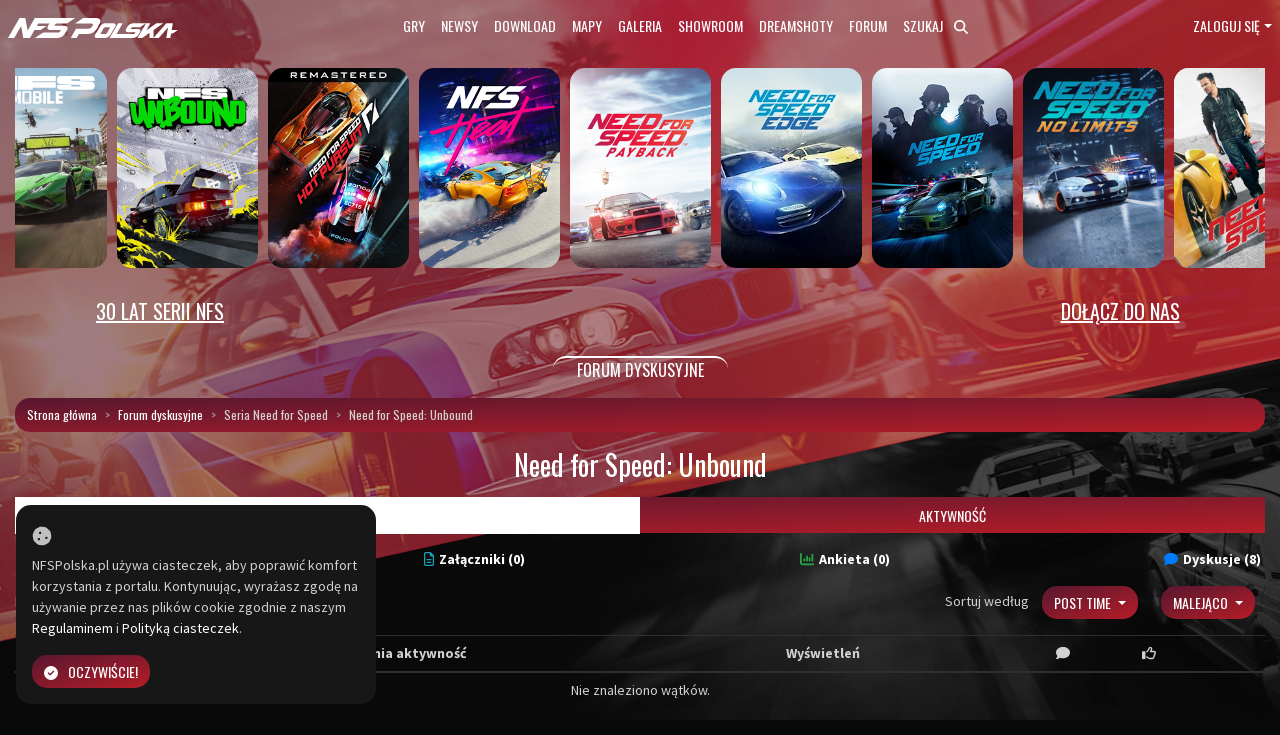

--- FILE ---
content_type: text/html; charset=utf-8
request_url: https://nfspolska.pl/forum/91/need-for-speed-2022?sort=time&time=3month
body_size: 8338
content:
<!DOCTYPE html>
<html lang='pl' dir='ltr' prefix='og: http://ogp.me/ns#'>
<head>
<title> Forum dyskusyjne: Seria Need for Speed - Need for Speed Polska - polskie centrum serii Need for Speed!</title>
<script type="application/ld+json">
	{
	  "@context" : "https://schema.org",
	  "@type" : "WebSite",
	  "name" : "NFSPolska",
	  "alternateName" : "NFS Polska",
	  "url" : "https://nfspolska.pl/"
   }
</script><meta charset='utf-8'/>
<meta name='description' content='Need for Speed Polska - aktualności, forum, download, galeria, turnieje esportowe, liga esportowa, pomoc, support, NFS Unbound, NFS Heat, NFS Payback, Carbon, Most Wanted, Underground 2'/>
<meta name='url' content='https://nfspolska.pl/'/>
<meta name='keywords' content='nfs, need for speed polska, forum, download, pomoc, support, nfs unbound, nfs heat, nfs paypack, no limits, rivals, most wanted 2012, the run, hot pursuit remastered, world, carbon, most wanted 2005, underground 2, esport, turnieje esportowe, liga esportowa'/>
<meta name='image' content='https://nfspolska.pl/images/logo.png'/>
<link rel="canonical" href="https://nfspolska.pl/forum/91/need-for-speed-2022?sort=time&time=3month"/><link rel='alternate' hreflang='x-default' href='https://nfspolska.pl/'/>
<meta http-equiv='X-UA-Compatible' content='IE=edge'/>
<meta name='viewport' content='width=device-width, initial-scale=1.0'/>
<link rel="stylesheet" href="https://cdn.jsdelivr.net/npm/bootstrap@4.6.2/dist/css/bootstrap.min.css"><link rel='stylesheet' href="/includes/bootstrap/css/bootstrap-submenu.min.css" type='text/css'/>
<link rel='stylesheet' href='https://cdn.jsdelivr.net/npm/@fortawesome/fontawesome-free@6.6.0/css/fontawesome.min.css' type='text/css'/>
<link rel='stylesheet' href='https://cdn.jsdelivr.net/npm/@fortawesome/fontawesome-free@6.6.0/css/v4-shims.min.css' type='text/css'/>
<link href="/themes/templates/default.min.css?v=1565819535" rel='stylesheet' type='text/css' media='screen'/>
<link href="/themes/nfszone/styles.min.css?v=1748459170" rel='stylesheet' type='text/css' media='screen'/>
<link rel="apple-touch-icon" sizes="180x180" href="/images/favicons/apple-touch-icon.png"><link rel="icon" type="image/png" sizes="32x32" href="/images/favicons/favicon-32x32.png"><link rel="icon" type="image/png" sizes="16x16" href="/images/favicons/favicon-16x16.png"><link rel="manifest" href="/images/favicons/site.webmanifest"><link rel="mask-icon" href="/images/favicons/safari-pinned-tab.svg" color="#262626"><link rel="shortcut icon" href="/images/favicons/favicon.ico"><meta name="msapplication-TileColor" content="#262626"><meta name="msapplication-config" content="../../images/favicons/browserconfig.xml"><meta name="theme-color" content="#ffffff"><script defer src='https://cdn.jsdelivr.net/npm/@fortawesome/fontawesome-free@6.6.0/js/all.min.js'></script>
<script defer src='https://cdn.jsdelivr.net/npm/@fortawesome/fontawesome-free@6.6.0/js/v4-shims.min.js'></script>
<script type='text/javascript' src='https://cdn.jsdelivr.net/npm/jquery@3.7.1/dist/jquery.min.js'></script><script type='text/javascript' src="/includes/jscripts/jscript.min.js?v=1549644991"></script>
<!-- Google Tag Manager -->
<script>(function(w,d,s,l,i){w[l]=w[l]||[];w[l].push({'gtm.start':
new Date().getTime(),event:'gtm.js'});var f=d.getElementsByTagName(s)[0],
j=d.createElement(s),dl=l!='dataLayer'?'&l='+l:'';j.async=true;j.src=
'https://www.googletagmanager.com/gtm.js?id='+i+dl;f.parentNode.insertBefore(j,f);
})(window,document,'script','dataLayer','GTM-K4R4T46');</script>
<!-- End Google Tag Manager --><link href="/includes/dynamics/assets/select2/select2.min.css" rel='stylesheet' />
<!-- Global site tag (gtag.js) - Google Analytics -->
<script async src='https://www.googletagmanager.com/gtag/js?id=UA-49622441-1'></script>
<script>
  window.dataLayer = window.dataLayer || [];
  function gtag(){dataLayer.push(arguments);}
  gtag('js', new Date());

  gtag('config', 'UA-49622441-1');
</script>
<!-- Hotjar Tracking Code for www.nfspolska.pl -->
<script>
    (function(h,o,t,j,a,r){
        h.hj=h.hj||function(){(h.hj.q=h.hj.q||[]).push(arguments)};
        h._hjSettings={hjid:1344394,hjsv:6};
        a=o.getElementsByTagName('head')[0];
        r=o.createElement('script');r.async=1;
        r.src=t+h._hjSettings.hjid+j+h._hjSettings.hjsv;
        a.appendChild(r);
    })(window,document,'https://static.hotjar.com/c/hotjar-','.js?sv=');
</script>
<!-- Google Tag Manager -->
<script>(function(w,d,s,l,i){w[l]=w[l]||[];w[l].push({'gtm.start':
new Date().getTime(),event:'gtm.js'});var f=d.getElementsByTagName(s)[0],
j=d.createElement(s),dl=l!='dataLayer'?'&l='+l:'';j.async=true;j.src=
'https://www.googletagmanager.com/gtm.js?id='+i+dl;f.parentNode.insertBefore(j,f);
})(window,document,'script','dataLayer','GTM-K4R4T46');</script>
<!-- End Google Tag Manager -->
<link rel="alternate" type="application/rss+xml" title="Forum dyskusyjne - RSS Feed" href="https://nfspolska.pl/infusions/rss_feeds_panel/feeds/rss_forums.php"/>
<link rel='stylesheet' type='text/css' href="/forum/templates/css/forum.css">
<noscript><div class='alert alert-danger noscript-message admin-message'><strong>Oh no! Where's the JavaScript?
Your Web browser does not have JavaScript enabled or does not support JavaScript.
Please enable JavaScript on your Web browser to properly view this Web site, or upgrade to a Web browser that does support JavaScript.</strong></div>
</noscript>
<!--error_handler-->

<link href="/infusions/timeline_panel/css/timeline.css" rel="stylesheet" type="text/css"/>

	<link href="/infusions/timer_panel/soon.min.css" rel="stylesheet"/>
	<script src="/infusions/timer_panel/soon.min.js" data-auto="false"></script>

<link rel="stylesheet" href="https://fonts.googleapis.com/css?family=Oswald|Source+Sans+Pro:300,400,400i,700&amp;subset=latin-ext" />

				<link rel="stylesheet" type="text/css" href="https://cdn.jsdelivr.net/npm/beerslider@1.0.3/dist/BeerSlider.css" />
				<script type="text/javascript" src="/themes/nfszone/custom.js"></script>
			
<link rel='stylesheet' href="/includes/jquery/colorbox/colorbox.css" type='text/css' media='screen' />
<script type='text/javascript' src="/includes/jquery/colorbox/jquery.colorbox.js"></script>
</head>
<body>

	<!-- Google Tag Manager (noscript) -->
	<noscript><iframe src='https://www.googletagmanager.com/ns.html?id=GTM-K4R4T46'
	height='0' width='0' style='display:none;visibility:hidden'></iframe></noscript>
	<!-- End Google Tag Manager (noscript) --><header class="zone-header navbar navbar-expand mb-2">
			<div class="container-fluid flex-wrap flex-lg-nowrap">
				<a class="navbar-brand ml-1 mr-3 mx-lg-0" href="/">
					<img src="/images/logo.svg" alt="Need for Speed Polska" width="170" height="20">
				</a>
				<nav id="navbarNav" class="nav-scroller flex-fill order-1 order-lg-0 mx-1">
				<ul class="navbar-nav justify-content-sm-center">
					<li class="nav-item"><a class="nav-link" data-toggle="collapse" href="#kompendium" role="button" aria-expanded="true" aria-controls="kompendium">Gry</a></li>
					<li class="nav-item"><a class="nav-link" href="/news/">Newsy</a></li>
					<li class="nav-item"><a class="nav-link" href="/downloads/">Download</a></li>
					<li class="nav-item"><a class="nav-link" href="/maps/">Mapy</a></li>
					<li class="nav-item"><a class="nav-link" href="/gallery/">Galeria</a></li>
					<li class="nav-item"><a class="nav-link" href="/showroom/">Showroom</a></li>
					<li class="nav-item"><a class="nav-link" href="/dreamshots/">Dreamshoty</a></li>
					<li class="nav-item"><a class="nav-link" href="/forum/">Forum</a></li>
					<li class="nav-item">
						<a class="nav-link text-nowrap" href="/search/">
							Szukaj&nbsp;<i class="fa fa-search ml-2"></i>
						</a>
					</li>
				</ul></nav>
				<nav id="userMenu" class="ml-3 mr-1 mx-lg-0"><ul class="navbar-nav"><li class="nav-item col-12 col-lg-auto dropdown" id="user-info"><a href="#" id="user-menu" class="nav-link dropdown-toggle" data-toggle="dropdown">Zaloguj się</a><ul class="dropdown-menu dropdown-menu-right login-menu" aria-labelledby="user-menu"><li><form name='loginform' id='login-form' method='post' action="/forum/91/need-for-speed-unbound?sort=time&time=3month" class='m-0'>
<input type='hidden' name='fusion_token' value='0.1764299862.07b17b12741f33fc7f213c72817f09d23e510a5c4a356e6b9ca5e5dc39eb3ac5' />
<input type='hidden' name='form_id' value='login-form' />
<div id='username-field' class='form-group my-2 mx-lg-2'>
<input type='text' data-type='text'  class='form-control textbox  form-control-sm '  maxlength="200" name='user_name' id='username' value='' placeholder='Wpisz nazwę użytkownika oraz email'   required></div>
<div id='userpassword-field' class='form-group my-2 mx-lg-2'>
<div class='input-group' >
<input type='password' data-type='password'  class='form-control textbox  form-control-sm '  maxlength="200" name='user_pass' id='userpassword' value='' placeholder='Hasło'   required><span class='input-group-btn'>
<button id='userpassword_pwdToggle' name='userpassword_pwdToggle' type='button' value='show' class='btn btn-sm btn-default'>Pokaż</button>
</span>
</div>
</div>
<div id='rememberme-field' class='form-group clearfix dropdown-item'>
<label class='control-label' data-checked='0' for='rememberme'>

<div class='pull-left m-r-10'>
<input id='rememberme' style='margin: 0; vertical-align: middle' name='remember_me' value='y' type='checkbox' />
</div>
<div class='overflow-hide'>
Zapamiętaj mnie</div>
</label>
</div>
<button id='loginbtn' title='Zaloguj' class='btn btn-primary btn-sm my-2 mx-lg-2 button' name='login' value='' type='submit' >Zaloguj</button>
</form>
</li><li><a class="dropdown-item" href="/lostpassword.php">Zgubione hasło?</a></li><lI><a class="dropdown-item" href="/register.php">Zarejestruj się</a></lI></ul></li></ul></nav>
			</div>
		</header><div class="container-fluid collapse show" id="kompendium"><div class='contentAupper'><div class="row mx-0 my-2 timeline">
	<div class="timelineLoader" style="height:200px;padding:90px 0">
		<img src="/infusions/timeline_panel/img/loading.gif" alt="">
	</div>
	<div id="timeline" class="timelineFlat m-t-0" style="width:100%">
		<img class="item read_more lazy" src="/infusions/timeline_panel/img/loading.gif" data-id="01/01/0" data-src="/infusions/timeline_panel/covers/nfs-2023-need-for-speed-zeal-okladka.png" height="200" alt="Need for Speed Zeal">
		<div class="item_open" data-id="01/01/0" data-access="/infusions/timeline_panel/menu/nfs-2023-need-for-speed-zeal.html">
			<div class="item_open_content" data-background="/infusions/timeline_panel/covers/nfs-2023-need-for-speed-zeal-tlo.png">
				<img class="ajaxloader" src="/infusions/timeline_panel/img/loading.gif" alt="">
			</div>
		</div>
		<img class="item read_more lazy" src="/infusions/timeline_panel/img/loading.gif" data-id="01/01/1" data-src="/infusions/timeline_panel/covers/nfs-2022-need-for-speed-unbound-okladka.png" height="200" alt="Need for Speed Unbound">
		<div class="item_open" data-id="01/01/1" data-access="/infusions/timeline_panel/menu/nfs-2022-need-for-speed-unbound.html">
			<div class="item_open_content" data-background="/infusions/timeline_panel/covers/nfs-2022-need-for-speed-unbound-tlo.png">
				<img class="ajaxloader" src="/infusions/timeline_panel/img/loading.gif" alt="">
			</div>
		</div>
		<img class="item read_more lazy" src="/infusions/timeline_panel/img/loading.gif" data-id="01/01/2" data-src="/infusions/timeline_panel/covers/nfs-2020-need-for-speed-hot-pursuit-remastered-okladka.png" height="200" alt="Need for Speed: Hot Pursuit (2010) Remastered">
		<div class="item_open" data-id="01/01/2" data-access="/infusions/timeline_panel/menu/nfs-2020-need-for-speed-hot-pursuit-remastered.html">
			<div class="item_open_content" data-background="/infusions/timeline_panel/covers/nfs-2020-need-for-speed-hot-pursuit-remastered-tlo.png">
				<img class="ajaxloader" src="/infusions/timeline_panel/img/loading.gif" alt="">
			</div>
		</div>
		<img class="item read_more lazy" src="/infusions/timeline_panel/img/loading.gif" data-id="01/01/3" data-src="/infusions/timeline_panel/covers/nfs-2019-need-for-speed-okladka.png" height="200" alt="Need for Speed: Heat">
		<div class="item_open" data-id="01/01/3" data-access="/infusions/timeline_panel/menu/nfs-2019-need-for-speed.html">
			<div class="item_open_content" data-background="/infusions/timeline_panel/covers/nfs-2019-need-for-speed-tlo.png">
				<img class="ajaxloader" src="/infusions/timeline_panel/img/loading.gif" alt="">
			</div>
		</div>
		<img class="item read_more lazy" src="/infusions/timeline_panel/img/loading.gif" data-id="01/01/4" data-src="/infusions/timeline_panel/covers/nfs-2017-need-for-speed-payback-okladka.png" height="200" alt="Need for Speed: Payback">
		<div class="item_open" data-id="01/01/4" data-access="/infusions/timeline_panel/menu/nfs-2017-need-for-speed-payback.html">
			<div class="item_open_content" data-background="/infusions/timeline_panel/covers/nfs-2017-need-for-speed-payback-tlo.png">
				<img class="ajaxloader" src="/infusions/timeline_panel/img/loading.gif" alt="">
			</div>
		</div>
		<img class="item read_more lazy" src="/infusions/timeline_panel/img/loading.gif" data-id="01/01/5" data-src="/infusions/timeline_panel/covers/nfs-2017-need-for-speed-edge-okladka.png" height="200" alt="Need for Speed: Edge">
		<div class="item_open" data-id="01/01/5" data-access="/infusions/timeline_panel/menu/nfs-2017-need-for-speed-edge.html">
			<div class="item_open_content" data-background="/infusions/timeline_panel/covers/nfs-2017-need-for-speed-edge-tlo.png">
				<img class="ajaxloader" src="/infusions/timeline_panel/img/loading.gif" alt="">
			</div>
		</div>
		<img class="item read_more lazy" src="/infusions/timeline_panel/img/loading.gif" data-id="01/01/6" data-src="/infusions/timeline_panel/covers/nfs-2015-need-for-speed-okladka.png" height="200" alt="Need for Speed (2015)">
		<div class="item_open" data-id="01/01/6" data-access="/infusions/timeline_panel/menu/nfs-2015-need-for-speed.html">
			<div class="item_open_content" data-background="/infusions/timeline_panel/covers/nfs-2015-need-for-speed-tlo.png">
				<img class="ajaxloader" src="/infusions/timeline_panel/img/loading.gif" alt="">
			</div>
		</div>
		<img class="item read_more lazy" src="/infusions/timeline_panel/img/loading.gif" data-id="01/01/7" data-src="/infusions/timeline_panel/covers/nfs-2015-need-for-speed-no-limits-okladka.png" height="200" alt="Need for Speed: No Limits">
		<div class="item_open" data-id="01/01/7" data-access="/infusions/timeline_panel/menu/nfs-2015-need-for-speed-no-limits.html">
			<div class="item_open_content" data-background="/infusions/timeline_panel/covers/nfs-2015-need-for-speed-no-limits-tlo.png">
				<img class="ajaxloader" src="/infusions/timeline_panel/img/loading.gif" alt="">
			</div>
		</div>
		<img class="item read_more lazy" src="/infusions/timeline_panel/img/loading.gif" data-id="01/01/8" data-src="/infusions/timeline_panel/covers/nfs-2014-need-for-speed-film-okladka.png" height="200" alt="Need for Speed (film)">
		<div class="item_open" data-id="01/01/8" data-access="/infusions/timeline_panel/menu/nfs-2014-need-for-speed-film.html">
			<div class="item_open_content" data-background="/infusions/timeline_panel/covers/nfs-2014-need-for-speed-film-tlo.png">
				<img class="ajaxloader" src="/infusions/timeline_panel/img/loading.gif" alt="">
			</div>
		</div>
		<img class="item read_more lazy" src="/infusions/timeline_panel/img/loading.gif" data-id="01/01/9" data-src="/infusions/timeline_panel/covers/nfs-2013-need-for-speed-rivals-okladka.png" height="200" alt="Need for Speed: Rivals">
		<div class="item_open" data-id="01/01/9" data-access="/infusions/timeline_panel/menu/nfs-2013-need-for-speed-rivals.html">
			<div class="item_open_content" data-background="/infusions/timeline_panel/covers/nfs-2013-need-for-speed-rivals-tlo.png">
				<img class="ajaxloader" src="/infusions/timeline_panel/img/loading.gif" alt="">
			</div>
		</div>
		<img class="item read_more lazy" src="/infusions/timeline_panel/img/loading.gif" data-id="01/01/10" data-src="/infusions/timeline_panel/covers/nfs-2012-need-for-speed-most-wanted-okladka.png" height="200" alt="Need for Speed: Most Wanted (2012)">
		<div class="item_open" data-id="01/01/10" data-access="/infusions/timeline_panel/menu/nfs-2012-need-for-speed-most-wanted.html">
			<div class="item_open_content" data-background="/infusions/timeline_panel/covers/nfs-2012-need-for-speed-most-wanted-tlo.png">
				<img class="ajaxloader" src="/infusions/timeline_panel/img/loading.gif" alt="">
			</div>
		</div>
		<img class="item read_more lazy" src="/infusions/timeline_panel/img/loading.gif" data-id="01/01/11" data-src="/infusions/timeline_panel/covers/nfs-2011-need-for-speed-the-run-okladka.png" height="200" alt="Need for Speed: The Run">
		<div class="item_open" data-id="01/01/11" data-access="/infusions/timeline_panel/menu/nfs-2011-need-for-speed-the-run.html">
			<div class="item_open_content" data-background="/infusions/timeline_panel/covers/nfs-2011-need-for-speed-the-run-tlo.png">
				<img class="ajaxloader" src="/infusions/timeline_panel/img/loading.gif" alt="">
			</div>
		</div>
		<img class="item read_more lazy" src="/infusions/timeline_panel/img/loading.gif" data-id="01/01/12" data-src="/infusions/timeline_panel/covers/nfs-2011-shift-2-unleashed-okladka.png" height="200" alt="Shift 2: Unleashed">
		<div class="item_open" data-id="01/01/12" data-access="/infusions/timeline_panel/menu/nfs-2011-shift-2-unleashed.html">
			<div class="item_open_content" data-background="/infusions/timeline_panel/covers/nfs-2011-shift-2-unleashed-tlo.png">
				<img class="ajaxloader" src="/infusions/timeline_panel/img/loading.gif" alt="">
			</div>
		</div>
		<img class="item read_more lazy" src="/infusions/timeline_panel/img/loading.gif" data-id="01/01/13" data-src="/infusions/timeline_panel/covers/nfs-2010-need-for-speed-hot-pursuit-okladka.png" height="200" alt="Need for Speed: Hot Pursuit (2010)">
		<div class="item_open" data-id="01/01/13" data-access="/infusions/timeline_panel/menu/nfs-2010-need-for-speed-hot-pursuit.html">
			<div class="item_open_content" data-background="/infusions/timeline_panel/covers/nfs-2010-need-for-speed-hot-pursuit-tlo.png">
				<img class="ajaxloader" src="/infusions/timeline_panel/img/loading.gif" alt="">
			</div>
		</div>
		<img class="item read_more lazy" src="/infusions/timeline_panel/img/loading.gif" data-id="01/01/14" data-src="/infusions/timeline_panel/covers/nfs-2010-need-for-speed-world-okladka.png" height="200" alt="Need for Speed: World">
		<div class="item_open" data-id="01/01/14" data-access="/infusions/timeline_panel/menu/nfs-2010-need-for-speed-world.html">
			<div class="item_open_content" data-background="/infusions/timeline_panel/covers/nfs-2010-need-for-speed-world-tlo.png">
				<img class="ajaxloader" src="/infusions/timeline_panel/img/loading.gif" alt="">
			</div>
		</div>
		<img class="item read_more lazy" src="/infusions/timeline_panel/img/loading.gif" data-id="01/01/15" data-src="/infusions/timeline_panel/covers/nfs-2009-need-for-speed-nitro-okladka.png" height="200" alt="Need for Speed: Nitro">
		<div class="item_open" data-id="01/01/15" data-access="/infusions/timeline_panel/menu/nfs-2009-need-for-speed-nitro.html">
			<div class="item_open_content" data-background="/infusions/timeline_panel/covers/nfs-2009-need-for-speed-nitro-tlo.png">
				<img class="ajaxloader" src="/infusions/timeline_panel/img/loading.gif" alt="">
			</div>
		</div>
		<img class="item read_more lazy" src="/infusions/timeline_panel/img/loading.gif" data-id="01/01/16" data-src="/infusions/timeline_panel/covers/nfs-2009-need-for-speed-shift-okladka.png" height="200" alt="Need for Speed: Shift">
		<div class="item_open" data-id="01/01/16" data-access="/infusions/timeline_panel/menu/nfs-2009-need-for-speed-shift.html">
			<div class="item_open_content" data-background="/infusions/timeline_panel/covers/nfs-2009-need-for-speed-shift-tlo.png">
				<img class="ajaxloader" src="/infusions/timeline_panel/img/loading.gif" alt="">
			</div>
		</div>
		<img class="item read_more lazy" src="/infusions/timeline_panel/img/loading.gif" data-id="01/01/17" data-src="/infusions/timeline_panel/covers/nfs-2008-need-for-speed-undercover-okladka.png" height="200" alt="Need for Speed: Undercover">
		<div class="item_open" data-id="01/01/17" data-access="/infusions/timeline_panel/menu/nfs-2008-need-for-speed-undercover.html">
			<div class="item_open_content" data-background="/infusions/timeline_panel/covers/nfs-2008-need-for-speed-undercover-tlo.png">
				<img class="ajaxloader" src="/infusions/timeline_panel/img/loading.gif" alt="">
			</div>
		</div>
		<img class="item read_more lazy" src="/infusions/timeline_panel/img/loading.gif" data-id="01/01/18" data-src="/infusions/timeline_panel/covers/nfs-2007-need-for-speed-prostreet-okladka.png" height="200" alt="Need for Speed: ProStreet">
		<div class="item_open" data-id="01/01/18" data-access="/infusions/timeline_panel/menu/nfs-2007-need-for-speed-prostreet.html">
			<div class="item_open_content" data-background="/infusions/timeline_panel/covers/nfs-2007-need-for-speed-prostreet-tlo.png">
				<img class="ajaxloader" src="/infusions/timeline_panel/img/loading.gif" alt="">
			</div>
		</div>
		<img class="item read_more lazy" src="/infusions/timeline_panel/img/loading.gif" data-id="01/01/19" data-src="/infusions/timeline_panel/covers/nfs-2006-need-for-speed-carbon-okladka.png" height="200" alt="Need for Speed: Carbon">
		<div class="item_open" data-id="01/01/19" data-access="/infusions/timeline_panel/menu/nfs-2006-need-for-speed-carbon.html">
			<div class="item_open_content" data-background="/infusions/timeline_panel/covers/nfs-2006-need-for-speed-carbon-tlo.png">
				<img class="ajaxloader" src="/infusions/timeline_panel/img/loading.gif" alt="">
			</div>
		</div>
		<img class="item read_more lazy" src="/infusions/timeline_panel/img/loading.gif" data-id="01/01/20" data-src="/infusions/timeline_panel/covers/nfs-2005-need-for-speed-most-wanted-okladka.png" height="200" alt="Need for Speed: Most Wanted (2005)">
		<div class="item_open" data-id="01/01/20" data-access="/infusions/timeline_panel/menu/nfs-2005-need-for-speed-most-wanted.html">
			<div class="item_open_content" data-background="/infusions/timeline_panel/covers/nfs-2005-need-for-speed-most-wanted-tlo.png">
				<img class="ajaxloader" src="/infusions/timeline_panel/img/loading.gif" alt="">
			</div>
		</div>
		<img class="item read_more lazy" src="/infusions/timeline_panel/img/loading.gif" data-id="01/01/21" data-src="/infusions/timeline_panel/covers/nfs-2004-need-for-speed-underground-2-okladka.png" height="200" alt="Need for Speed: Underground 2">
		<div class="item_open" data-id="01/01/21" data-access="/infusions/timeline_panel/menu/nfs-2004-need-for-speed-underground-2.html">
			<div class="item_open_content" data-background="/infusions/timeline_panel/covers/nfs-2004-need-for-speed-underground-2-tlo.png">
				<img class="ajaxloader" src="/infusions/timeline_panel/img/loading.gif" alt="">
			</div>
		</div>
		<img class="item read_more lazy" src="/infusions/timeline_panel/img/loading.gif" data-id="01/01/22" data-src="/infusions/timeline_panel/covers/nfs-2003-need-for-speed-underground-okladka.png" height="200" alt="Need for Speed: Underground">
		<div class="item_open" data-id="01/01/22" data-access="/infusions/timeline_panel/menu/nfs-2003-need-for-speed-underground.html">
			<div class="item_open_content" data-background="/infusions/timeline_panel/covers/nfs-2003-need-for-speed-underground-tlo.png">
				<img class="ajaxloader" src="/infusions/timeline_panel/img/loading.gif" alt="">
			</div>
		</div>
		<img class="item read_more lazy" src="/infusions/timeline_panel/img/loading.gif" data-id="01/01/23" data-src="/infusions/timeline_panel/covers/nfs-2002-need-for-speed-hot-pursuit-2-okladka.png" height="200" alt="Need for Speed: Hot Pursuit 2">
		<div class="item_open" data-id="01/01/23" data-access="/infusions/timeline_panel/menu/nfs-2002-need-for-speed-hot-pursuit-2.html">
			<div class="item_open_content" data-background="/infusions/timeline_panel/covers/nfs-2002-need-for-speed-hot-pursuit-2-tlo.png">
				<img class="ajaxloader" src="/infusions/timeline_panel/img/loading.gif" alt="">
			</div>
		</div>
		<img class="item read_more lazy" src="/infusions/timeline_panel/img/loading.gif" data-id="01/01/24" data-src="/infusions/timeline_panel/covers/nfs-2000-need-for-speed-porsche-2000-okladka.png" height="200" alt="Need for Speed: Porsche 2000">
		<div class="item_open" data-id="01/01/24" data-access="/infusions/timeline_panel/menu/nfs-2000-need-for-speed-porsche-2000.html">
			<div class="item_open_content" data-background="/infusions/timeline_panel/covers/nfs-2000-need-for-speed-porsche-2000-tlo.png">
				<img class="ajaxloader" src="/infusions/timeline_panel/img/loading.gif" alt="">
			</div>
		</div>
		<img class="item read_more lazy" src="/infusions/timeline_panel/img/loading.gif" data-id="01/01/25" data-src="/infusions/timeline_panel/covers/nfs-1999-need-for-speed-road-challenge-okladka.png" height="200" alt="Need for Speed: Road Challenge">
		<div class="item_open" data-id="01/01/25" data-access="/infusions/timeline_panel/menu/nfs-1999-need-for-speed-road-challenge.html">
			<div class="item_open_content" data-background="/infusions/timeline_panel/covers/nfs-1999-need-for-speed-road-challenge-tlo.png">
				<img class="ajaxloader" src="/infusions/timeline_panel/img/loading.gif" alt="">
			</div>
		</div>
		<img class="item read_more lazy" src="/infusions/timeline_panel/img/loading.gif" data-id="01/01/26" data-src="/infusions/timeline_panel/covers/nfs-1998-need-for-speed-iii-hot-pursuit-okladka.png" height="200" alt="Need for Speed III: Hot Pursuit">
		<div class="item_open" data-id="01/01/26" data-access="/infusions/timeline_panel/menu/nfs-1998-need-for-speed-iii-hot-pursuit.html">
			<div class="item_open_content" data-background="/infusions/timeline_panel/covers/nfs-1998-need-for-speed-iii-hot-pursuit-tlo.png">
				<img class="ajaxloader" src="/infusions/timeline_panel/img/loading.gif" alt="">
			</div>
		</div>
		<img class="item read_more lazy" src="/infusions/timeline_panel/img/loading.gif" data-id="01/01/27" data-src="/infusions/timeline_panel/covers/nfs-1997-need-for-speed-ii-okladka.png" height="200" alt="Need for Speed II">
		<div class="item_open" data-id="01/01/27" data-access="/infusions/timeline_panel/menu/nfs-1997-need-for-speed-ii.html">
			<div class="item_open_content" data-background="/infusions/timeline_panel/covers/nfs-1997-need-for-speed-ii-tlo.png">
				<img class="ajaxloader" src="/infusions/timeline_panel/img/loading.gif" alt="">
			</div>
		</div>
		<img class="item read_more lazy" src="/infusions/timeline_panel/img/loading.gif" data-id="01/01/28" data-src="/infusions/timeline_panel/covers/nfs-1994-the-need-for-speed-okladka.png" height="200" alt="The Need for Speed">
		<div class="item_open" data-id="01/01/28" data-access="/infusions/timeline_panel/menu/nfs-1994-the-need-for-speed.html">
			<div class="item_open_content" data-background="/infusions/timeline_panel/covers/nfs-1994-the-need-for-speed-tlo.png">
				<img class="ajaxloader" src="/infusions/timeline_panel/img/loading.gif" alt="">
			</div>
		</div>
	</div>
</div><div class="row mt-2 align-items-center timer">
	<style>
		.timer {
			font-family: 'Oswald', sans-serif;
			color: #fff;
			text-transform: uppercase;
		}
		.timer-text {
			font-size: 20px;
			text-align: center;
			margin-bottom: 20px;
			margin-top: 20px;
			
		}
		#timer .soon-label {
			color:#fff;
			text-transform: uppercase;
			font-size: 10px !important;
			color: silver;
			font-weight: bold;
		}
		#timer .soon-ring-progress {
			color:#fff;
			background-color: #09090930;
			
		#timer	.soon[data-visual*=glow-progress] .soon-ring-progress {
			padding: 6px;
			text-shadow: none;
}
		}
	</style>
	<div class="col-md-12 col-lg-3 timer-text"><u>30 LAT SERII NFS</u></div>
	<div class="col-md-12 col-lg-6 timer-text">
	<!--<div class="col-md-12 col-lg-6 soon" id="timer"
		data-layout="group overlap"
		data-face="slot color-dark doctor glow"
		data-padding="false"
		data-scale-max="m"
		data-visual="ring color-dark width-thin glow-progress length-70 gap-0 offset-65"
		data-due="2024-08-31T01:00:00">-->
	</div>
	<div class="col-md-12 col-lg-3 timer-text"><a href="https://nfspolska.pl/register.php"><u>DOŁĄCZ DO NAS</u></a></div>
</div>
<script>Soon.create( document.querySelector( '#timer' ) );</script></div>
</div><div class="container-fluid"><div class="row"><div class="col-12 col-lg layout__main"><div class="openside">
    <div class="title">Forum dyskusyjne</div>
    <ol class='breadcrumb'>
<li class='home-link crumb'><a title='Strona główna' href="/">Strona główna</a></li>
<li class='crumb'><a title='Forum dyskusyjne' href="/forum/">Forum dyskusyjne</a></li>
<li class='crumb'>Seria Need for Speed</li>
<li class='crumb'>Need for Speed: Unbound</li>
</ol>


    <section class="subforum">
        <h2 class="mb-2 text-center">Need for Speed: Unbound</h2>

        <p class="text-center"></p>
        

        <ul class="nav nav-tabs mb-3">
            
            <li class="nav-item">
                <a class="pointer nav-link active" href="/forum/91/need-for-speed-unbound"> Przegląd </a>
            </li>
            

            <li class="nav-item">
                <a class="pointer nav-link " href="/forum/91/need-for-speed-unbound?view=activity"> Aktywność </a>
            </li>
            
 
        </ul>
         <section class="subforum">
    <div class='forum-tabs d-flex justify-content-between align-items-center my-2'>
        <a href="/forum/91/need-for-speed-unbound?type=all" class='strong mx-1  text-active'>Dowolne tematy (8)</a>
<a href="/forum/91/need-for-speed-unbound?type=attachments" class='strong mx-1 '><i class='fa fa-file-text-o text-info m-r-5'></i>Załączniki (0)</a>
<a href="/forum/91/need-for-speed-unbound?type=poll" class='strong mx-1 '><i class='fa fa-bar-chart text-success m-r-5'></i>Ankieta (0)</a>
<a href="/forum/91/need-for-speed-unbound?type=discussions" class='strong mx-1 '><i class='fa fa-comment text-primary m-r-5'></i>Dyskusje (8)</a>

    </div>

                <div class='d-flex flex-wrap justify-content-between align-items-center my-2'>
                <div class='my-2'>
                    Display topics from                    <div class='forum-filter dropdown'>
                        <button class='btn btn-xs btn-info dropdown-toggle'
                                data-toggle='dropdown'>
                            3 miesiące                            <span class='caret'></span>
                        </button>
                        <ul class='dropdown-menu'>
                            <li><a class='dropdown-item' href="/forum/91/need-for-speed-unbound">Cały czas</a></li>
<li><a class='dropdown-item' href="/forum/91/need-for-speed-unbound?sort=time&time=today">Dzisiaj</a></li>
<li><a class='dropdown-item' href="/forum/91/need-for-speed-unbound?sort=time&time=2days">Dwa dni</a></li>
<li><a class='dropdown-item' href="/forum/91/need-for-speed-unbound?sort=time&time=1week">Jeden tydzień</a></li>
<li><a class='dropdown-item' href="/forum/91/need-for-speed-unbound?sort=time&time=2week">Dwa tygodnie</a></li>
<li><a class='dropdown-item' href="/forum/91/need-for-speed-unbound?sort=time&time=1month">Jeden miesiąc</a></li>
<li><a class='dropdown-item' href="/forum/91/need-for-speed-unbound?sort=time&time=2month">Dwa miesiące</a></li>
<li><a class='dropdown-item' href="/forum/91/need-for-speed-unbound?sort=time&time=3month">Trzy miesiące</a></li>
<li><a class='dropdown-item' href="/forum/91/need-for-speed-unbound?sort=time&time=6month">Sześć miesięcy</a></li>
<li><a class='dropdown-item' href="/forum/91/need-for-speed-unbound?sort=time&time=1year">Rok</a></li>
                        </ul>
                    </div>
                </div>
                <div class='my-2'>
                    Sortuj według                    <div class='forum-filter dropdown'>
                        <button class='btn btn-xs btn-info dropdown-toggle'
                                data-toggle='dropdown'>
                            Post Time                            <span class='caret'></span>
                        </button>
                        <ul class='dropdown-menu dropdown-menu-right'>
                            <li><a class='dropdown-item' href="/forum/91/need-for-speed-unbound?time=3month&sort=author">Autor</a></li>
<li><a class='dropdown-item' href="/forum/91/need-for-speed-unbound?time=3month&sort=time">Post Time</a></li>
<li><a class='dropdown-item' href="/forum/91/need-for-speed-unbound?time=3month&sort=subject">Temat</a></li>
<li><a class='dropdown-item' href="/forum/91/need-for-speed-unbound?time=3month&sort=reply">Odpowiedzi</a></li>
<li><a class='dropdown-item' href="/forum/91/need-for-speed-unbound?time=3month&sort=view">Wyświetleń</a></li>
                        </ul>
                    </div>
                    <div class='forum-filter dropdown'>
                        <button class='btn btn-xs btn-default dropdown-toggle'
                                data-toggle='dropdown'>
                            Malejąco                            <span class='caret'></span>
                        </button>
                        <ul class='dropdown-menu dropdown-menu-right'>
                            <li><a class='dropdown-item' href="/forum/91/need-for-speed-unbound?time=3month&sort=time&order=descending">Malejąco</a></li>
<li><a class='dropdown-item' href="/forum/91/need-for-speed-unbound?time=3month&sort=time&order=ascending">Rosnąco</a></li>
                        </ul>
                    </div>
                </div>
            </div>

            

    <!---forumthreads-->
    <div class="table-responsive mb-2">
        <table class='table table-striped'>
            <thead>
                <tr>
                    <th>Tytuł</th>
                    <th>Autor</th>
                    <th class='no-break'>Ostatnia aktywność</th>
                    <th>Wyświetleń</th>
                    <th><i class='fa fa-comment'></i></th>
                    <th><i class='fa fa-thumbs-o-up'></i></th>
                    <th></th>
                </tr>
            </thead>
            <tbody>
                  
                <tr>
                    <td colspan='7' class='text-center'>Nie znaleziono wątków.</td>
                </tr>
                

            </tbody>
        </table>
    </div>
    
</section> 


        <div class="list-group mb-2">
            <ul class='list-group-item list-unstyled'>
                <li>You <strong class='text-success'>can</strong> view all discussion threads in this forum.</li>
                <li>You <strong class='text-danger'>cannot</strong> start a new discussion thread in this forum.</li>
                <li>You <strong class='text-danger'>cannot</strong> start on a poll in this forum.</li>
                <li>You <strong class='text-danger'>cannot</strong> upload attachments in this forum.</li>
                <li>You <strong class='text-danger'>cannot</strong> download attachments in this forum.</li>
            </ul>
            
        </div>
    </section>
</div></div></div><div class='contentBlower'><div class='alert fixed-bottom' id='cookie-alert' role='alert'>
            <p class='lead mb-1'><i class='fas fa-cookie'></i></p><p>NFSPolska.pl używa ciasteczek, aby poprawić komfort korzystania z portalu. Kontynuując, wyrażasz zgodę na używanie przez nas plików cookie zgodnie z naszym <a href="/articles/1/regulamin">Regulaminem</a> i <a href="/articles/2/ciasteczka">Polityką ciasteczek</a>.</p><form name='consent-cookie-form' id='consent-cookie-form' method='post' action="/forum/91/need-for-speed-2022?sort=time&time=3month" class='m-0'>
<input type='hidden' name='fusion_token' value='0.1764299862.7677d677b303ce1870e52c889bd0963173d9e06483f9f93a786768605f5b039d' />
<input type='hidden' name='form_id' value='consent-cookie-form' />
<button id='consent-cookies' title='Oczywiście!' class='btn btn-primary button' name='consent-cookies' value='consent-cookies' type='submit' ><i class='fa fa-check-circle m-r-10'></i>Oczywiście!</button>
</form>
</div></div>
</div><div class="d-block d-sm-none mobile-expands" id="mobile-menu" role="navigation">
				<a class="btn d-none" id="mobile-expand-tp" title="Tuning Panel"><i class="fas fa-images"></i></a>
				<a class="btn d-none" id="mobile-expand-ft" title="Ostatnio poruszane tematy"><i class="fas fa-folder"></i></a>
				<a class="btn d-none" id="mobile-expand-sb" title="Shoutbox"><i class="fas fa-comment-dots"></i></a>
				<a class="btn d-none" id="mobile-expand-lc" title="Ostatnie komentarze"><i class="fas fa-comment"></i></a>
				<a class="btn d-none" id="mobile-expand-ou" title="Ostatnio dostępni"><i class="fas fa-users"></i></a>
			</div><footer class="page-footer bg-darker" id="main-footer"><div class="container-fluid text-center mt-3">
					<a class="navbar-brand mb-3" href="/">
						<img src="/themes/nfszone/images/logo.svg" alt="Need for Speed Polska" width="170" height="20">
					</a><div class="mb-3 sr-only"><p>Największa społeczność Need for Speed w Polsce! Znajdziesz u nas rozbudowane forum, dział download, najświeższe newsy, artykuły do każdej odsłony oraz jedyny taki Tuning Panel! <br />Nie czekaj dłużej - wstąp do naszej społeczności! Czekamy na ciebie!</p></div>

					<div class="mb-3">
						<h6 class="text-uppercase sr-only">O nas</h6>
						<ul class="nav justify-content-center" role="navigation">
							<li class="nav-item"><a class="nav-link" href="/articles/3/o nas">O NFS Polska</a></li>
							<li class="nav-item"><a class="nav-link" href="/articles/4/redakcja">Redakcja</a></li>
							<li class="nav-item"><a class="nav-link" href="/articles/1/regulamin">Regulamin</a></li>
							<li class="nav-item"><a class="nav-link" href="/faq">FAQ</a></li>
							<li class="nav-item"><a class="nav-link" href="/articles/5/finansowanie">Finansowanie</a></li>
							<li class="nav-item"><a class="nav-link" href="/articles/6/wspolpraca">Współpraca</a></li>
							<li class="nav-item"><a class="nav-link" href="/contact/">Kontakt</a></li>
						</ul>
					</div>

				</div>
				</div><div class="footer-copyright container-fluid">
					<div class="row my-3 align-content-center">
						<div class="col mr-auto">Powered by PHP-Fusion. Copyright &copy; 2025 <a href='https://www.php-fusion.co.uk' rel='noopener noreferrer nofollow'>PHP-Fusion</a> Inc<br />
Released as free software without warranties under <a href='http://www.fsf.org/licensing/licenses/agpl-3.0.html' rel='noopener noreferrer nofollow' target='_blank'>GNU Affero GPL</a> v3.
</div>
						<div class="col-auto ml-auto">
						<ul class="nav justify-content-end" role="navigation">
							<li class="nav-item"><a class="nav-link" href="https://www.facebook.com/NeedForSpeedPolska" rel="noreferrer"><i class="fab fa-facebook-f"> </i></a></li>
							<li class="nav-item"><a class="nav-link" href="https://www.instagram.com/nfspolska" rel="noreferrer"><i class="fab fa-instagram"> </i></a></li>
							<li class="nav-item"><a class="nav-link" href="https://discord.gg/gXR8xYh" rel="noreferrer"><i class="fab fa-discord"> </i></a></li>
							<li class="nav-item"><a class="nav-link" href="https://www.youtube.com/@NFSPolskaPL" rel="noreferrer"><i class="fab fa-youtube"> </i></a></li>
							<li class="nav-item"><a class="nav-link" href="https://x.com/NFS_Polska" rel="noreferrer"><i class="fab fa-x-twitter"> </i></a></li>
					</div>
				</div></footer><script src="https://cdn.jsdelivr.net/npm/bootstrap@4.6.2/dist/js/bootstrap.bundle.min.js"></script><script type='text/javascript' src="/includes/bootstrap/js/bootstrap-submenu.min.js"></script>
<script type='text/javascript' src="/includes/jquery/admin-scripts.js"></script>
<script type='text/javascript' src="/includes/jquery/holder/holder.min.js"></script>
<script src='https://nfspolska.pl/includes/dynamics/assets/select2/select2.min.js'></script>

	<script src="/infusions/timeline_panel/js/jquery.easing.1.3.js" type="text/javascript"></script>
	<script src="/infusions/timeline_panel/js/jquery.timeline.min.js" type="text/javascript"></script>


				<script type="text/javascript" src="https://cdn.jsdelivr.net/gh/dkern/jquery.lazy@1.7.11/jquery.lazy.min.js"></script>
				<script type="text/javascript" src="https://cdn.jsdelivr.net/gh/dkern/jquery.lazy@1.7.11/jquery.lazy.plugins.min.js"></script>
				<script type="text/javascript" src="https://cdn.jsdelivr.net/npm/clipboard@2.0.11/dist/clipboard.min.js"></script>
				<script type="text/javascript" src="https://cdn.jsdelivr.net/npm/beerslider@1.0.3/dist/BeerSlider.js"></script>
			
<script type='text/javascript' src="/includes/dynamics/assets/password/lang/en.js"></script>
<script type='text/javascript' src="/includes/dynamics/assets/password/pwtoggle.js"></script>
<script type='text/javascript'>$(function(){$('[data-submenu]').submenupicker();$.fn.modal.Constructor.prototype.enforceFocus=function(){};var $timeline=$("#timeline");$timeline.on("init.Timeline",function(){$("#timeline .lazy").Lazy()}).timeline({openTriggerClass:".read_more",startItem:$timeline.width()>767?"01/01/4":"01/01/1",closeText:'<i class="fas fa-times"></i>'}).on("itemOpen.Timeline",function(e,id){$item=$timeline.find(".item_open[data-id='"+id+"'] .item_open_content");$item.css("background-image","url("+$item.data("background")+")")}).on("scrollStart.Timeline",function(){$("#timeline .lazy").Lazy()});function moveTimeline(direction){var data=$timeline.data("timeline");var newIndex=5;$timeline.timeline("close","01/01/"+data.currentIndex);if(direction=="left"){newIndex=data.currentIndex>5?data.currentIndex-5:0}else{newIndex=data.itemCount-1-data.currentIndex>5?data.currentIndex+5:data.itemCount-1}
$timeline.timeline("goTo","01/01/"+newIndex)}
$("#timeline .t_controles .t_left").off().click(function(e){moveTimeline("left")})
$("#timeline .t_controles .t_right").off().click(function(e){moveTimeline("right")});$('#consent-cookies').bind('click',function(evt){console.log('clicked');$.ajax({type:'POST',url:'../../infusions/cookiebar_panel/consentcookies.php',data:$('#consent-cookie-form').serialize(),dataType:'html',success:function(data){$('#cookie-alert').slideUp()}});evt.preventDefault()});$('a[rel^="colorbox"]').colorbox({current:'',width:'80%',height:'80%'});$('[data-toggle="user-tooltip"]').popover();$('#userpassword_pwdToggle').bind('click',function(e){togglePasswordInput('userpassword_pwdToggle','userpassword')})});</script>
</body>
</html>

--- FILE ---
content_type: text/css; charset=utf-8
request_url: https://nfspolska.pl/themes/templates/default.min.css?v=1565819535
body_size: 3567
content:
@import url('../../includes/fonts/PHPFusion/font.css');.label-danger{margin-top:5px}.top-0{top:0!important}.top-5{top:5px!important}.top-10{top:10px!important}.top-20{top:20px!important}.top-30{top:30px!important}.top-40{top:40px!important}.top-50{top:50px!important}.bottom-0{bottom:0!important}.bottom-5{bottom:5px!important}.bottom-10{bottom:10px!important}.bottom-20{bottom:20px!important}.bottom-30{bottom:30px!important}.bottom-40{bottom:40px!important}.bottom-50{bottom:50px!important}.left-0{left:0!important}.left-10{left:10px!important}.left-15{left:15px!important}.left-20{left:20px!important}.left-30{left:30px!important}.left-40{left:40px!important}.left-50{left:50px!important}.right-0{right:0!important}.right-10{right:10px!important}.right-15{right:15px!important}.right-20{right:20px!important}.right-30{right:30px!important}.right-40{right:40px!important}.right-50{right:50px!important}.center-margin-x{margin:0 auto}.row.flexbox{display:-ms-flexbox;display:-webkit-box;display:-webkit-flex;display:-moz-box;display:flex;overflow:hidden}.row.flexbox.auto_width>div{-webkit-box-flex:1;-ms-flex:1;-webkit-flex:1;-moz-box-flex:1;flex:1}.row.equal-height{display:-webkit-box;display:-webkit-flex;display:-moz-box;display:-ms-flexbox;display:flex;-webkit-flex-wrap:wrap;-ms-flex-wrap:wrap;flex-wrap:wrap}.row.equal-height>[class*=col-]{-webkit-background-clip:content-box;-o-background-clip:content-box;background-clip:content-box;display:-webkit-box;display:-webkit-flex;display:-moz-box;display:-ms-flexbox;display:flex;-webkit-flex-wrap:wrap;-ms-flex-wrap:wrap;flex-wrap:wrap;-webkit-box-orient:vertical;-webkit-box-direction:normal;-moz-box-orient:vertical;-moz-box-direction:normal;flex-direction:column;-webkit-flex-direction:row;-ms-flex-direction:column}.row.equal-height:after,.row.equal-height:before{content:normal}.row.equal-height>[class*=col-]>*{width:100%}.center-y{position:relative;top:50%;-webkit-transform:translateY(-50%);-moz-transform:translateY(-50%);-ms-transform:translateY(-50%);-o-transform:translateY(-50%);transform:translateY(-50%)}.center-x{position:relative;left:50%;-webkit-transform:translateX(-50%);-moz-transform:translateX(-50%);-ms-transform:translateX(-50%);-o-transform:translateX(-50%);transform:translateX(-50%)}.center-xy{position:relative;left:50%;top:50%;-webkit-transform:translate(-50%, -50%);-moz-transform:translate(-50%, -50%);-ms-transform:translate(-50%, -50%);-o-transform:translate(-50%, -50%);transform:translate(-50%, -50%)}.align-top,.vt{vertical-align:top!important;display:table-cell}.align-middle,.va{vertical-align:middle!important;display:table-cell}.align-bottom,.vb{vertical-align:bottom!important;display:table-cell}.align-left{text-align:left}.align-center{text-align:center}.align-right{text-align:right}.pull-left{float:left}.pull-right{float:right}.spacer-xs{margin:15px 0}.spacer-sm{margin:20px 0}.spacer-md{margin:40px 0}.spacer-lg{margin:80px 0}.m-0{margin:0!important}.m-1{margin:1px!important}.m-2{margin:2px!important}.m-3{margin:3px!important}.m-5{margin:5px!important}.m-10{margin:10px!important}.m-b-0{margin-bottom:0!important}.m-b-5{margin-bottom:5px!important}.m-b-10{margin-bottom:10px!important}.m-b-15{margin-bottom:15px!important}.m-b-20{margin-bottom:20px!important}.m-b-50{margin-bottom:50px!important}.m-t-0{margin-top:0!important}.m-t-3{margin-top:3px!important}.m-t-5{margin-top:5px!important}.m-t-10{margin-top:10px!important}.m-t-15{margin-top:15px!important}.m-t-20{margin-top:20px!important}.m-t-30{margin-top:30px!important}.m-l-0{margin-left:0!important}.m-l-5{margin-left:5px!important}.m-l-10{margin-left:10px!important}.m-l-15{margin-left:15px!important}.m-l-20{margin-left:20px!important}.m-l-30{margin-left:30px!important}.m-r-0{margin-right:0!important}.m-r-5{margin-right:5px!important}.m-r-10{margin-right:10px!important}.m-r-15{margin-right:15px!important}.m-r-20{margin-right:20px!important}.m-r-30{margin-right:30px!important}/*.m-auto{margin:0 auto!important}*/.m-l--15{margin-left:-15px!important}.m-r--15{margin-right:-15px!important}.p-0{padding:0!important}.p-5{padding:5px!important}.p-10{padding:10px!important}.p-15{padding:15px!important}.p-20{padding:20px!important}.p-25{padding:25px!important}.p-t-0{padding-top:0!important}.p-t-5{padding-top:5px!important}.p-t-10{padding-top:10px!important}.p-t-15{padding-top:15px!important}.p-t-20{padding-top:20px!important}.p-l-0{padding-left:0!important}.p-l-5{padding-left:5px!important}.p-l-10{padding-left:10px!important}.p-l-15{padding-left:15px!important}.p-l-20{padding-left:20px!important}.p-r-0{padding-right:0!important}.p-r-5{padding-right:5px!important}.p-r-10{padding-right:10px!important}.p-r-15{padding-right:15px!important}.p-r-20{padding-right:20px!important}.p-b-0{padding-bottom:0!important}.p-b-5{padding-bottom:5px!important}.p-b-10{padding-bottom:10px!important}.p-b-15{padding-bottom:15px!important}.p-b-20{padding-bottom:20px!important}.overflow-hide{overflow:hidden}.display-none{display:none}.display-block{display:block;width:100%}.display-inline{display:inline}.display-inline-block{display:inline-block}.display-table{display:table}.display-table-row{display:table-row}.display-table-cell{display:table-cell}.position-relative{position:relative}.position-absolute{position:absolute}.transition{-webkit-transition:all 0.2s ease-in-out;-o-transition:all 0.2s ease-in-out;-moz-transition:all 0.2s ease-in-out;transition:all 0.2s ease-in-out}.no-shadow{-webkit-box-shadow:none!important;-moz-box-shadow:none!important;box-shadow:none!important}.bbr-0{-webkit-border-radius:0!important;-moz-border-radius:0!important;border-radius:0!important}.br-0,.no-border{border:0!important}.br-l-0{border-left:0}.br-r-0{border-right:0}.br-t-0{border-top:0}.br-b-0{border-bottom:0}.text-white{color:#FFF!important}.text-dark{color:#333!important}.text-black{color:#444!important}.text-lighter{opacity:0.8}.text-darker{opacity:1}.text-bigger{font-size:110%!important}.text-smaller{font-size:85%!important}.font-bold,.strong,.text-bold{font-weight:bold!important}.font-light,.text-light{font-weight:300!important}.font-normal,.text-normal{font-weight:normal!important;text-transform:none!important;text-decoration:none!important;color:inherit!important}.text-active{color:rgb(66, 139, 202)}.text-disabled{color:#F7F7F7}.text-serif{font-family:'Times New Roman', Courier, "Courier New", serif}.uppercase{text-transform:uppercase}.text-uppercase{text-transform:uppercase}.text-capitalize{text-transform:capitalize}.text-underline{text-decoration:underline}.img-center{display:inline-block;position:relative!important;left:100%!important;margin-left:-200%!important}.thumb>img{width:auto;height:auto;margin-left:auto;margin-right:auto;display:inline-block}.thumb>span{background-color:#DDD;text-align:center}.pdisabled{background-color:rgb(252, 248, 227)!important;border-color:rgb(250, 235, 204)!important}.pdisabled>.handle>a{color:rgb(138, 109, 59)!important}.blur{-webkit-filter:blur(5px) grayscale(50%)}.pointer{cursor:pointer}.no-border{border:0!important}.bordered{border:1px solid}ul.block,ul.error-list{list-style:none outside none}ol.decimal{list-style:decimal inside}ul{padding:0}li.panel{-webkit-box-shadow:none!important;-moz-box-shadow:none!important;box-shadow:none!important;margin-bottom:0!important;background:none;border:0}.list-style-none>li{list-style:none}ul>li{padding:0;list-style-position:inside}.icon-xs{font-size:16px!important;width:16px}.icon-sm{font-size:32px!important;width:32px}.icon-md{font-size:48px!important;width:48px}.icon-lg{font-size:128px!important;width:128px}.icon-xl{font-size:256px!important;width:256px}.clearfix{display:block}.clearfix:after,li:after{visibility:hidden;display:block;font-size:0;content:" ";clear:both;height:0}* html,* html .clearfix{zoom:1}.floatfix{overflow:hidden}* html .floatfix{width:100%}.no-opacity,.opacity-none{opacity:0}.low-opacity{opacity:0.2}.mid-opacity{opacity:0.45}.high-opacity{opacity:0.8}.full-opacity{opacity:1}#profile-li ul{padding:0}#profile-li>li{padding:0}#profile-li>li>a{padding:8px 3px;width:100%;display:inline-block;outline:none}.select2-input{color:#999!important;border:none!important}.select2-offscreen{display:none}.tbl{display:table-cell!important}.required{color:red!important}a img{border:0}dd,dl,dt{margin:0;padding:0;overflow:hidden}.forum_cat_name h3,.forum_name h3{margin:0}.forum_name h3{display:inline;font-weight:normal}.forum-icon,.forum-lastpost,.forum-stats{white-space:nowrap}.lastpost-avatar>.avatar{width:40px;margin-right:4px}.dms-switch:hover,.list-group-item:hover .status{text-decoration:underline}.animated-height{-webkit-transition:height 0.2s;-o-transition:height 0.2s;-moz-transition:height 0.2s;transition:height 0.2s}.list-group-item.active{background-color:rgba(204, 204, 204, .35)}.user-tooltip{width:250px;padding-bottom:10px}.form-inline>.form-group{width:auto!important}table{font-size:100%}.icon-wrapper img{max-width:48px;margin:15px auto 5px}.icon-wrapper>.icon-container{text-align:center}.tablesorter-default .header,.tablesorter-default .tablesorter-header{background:url([data-uri]) no-repeat center right}.tablesorter-default thead .headerSortUp,.tablesorter-default thead .tablesorter-headerAsc,.tablesorter-default thead .tablesorter-headerSortUp{background:url([data-uri]) no-repeat center right}.tablesorter-default thead .headerSortDown,.tablesorter-default thead .tablesorter-headerDesc,.tablesorter-default thead .tablesorter-headerSortDown{background:url([data-uri]) no-repeat center right}td.min,th.min{width:1%}.image-wrap{position:relative;overflow:hidden;width:100%}.image-wrap.cropfix{max-width:100%!important;margin:0!important}.word-break{word-break:break-all;word-wrap:break-word}.no-break{white-space:nowrap}.sl{margin:20px 0}.sl .uip{margin:5px 0}.side>li img,.sl>li img{width:19px;margin-right:8px!important}.HTML-img:hover ul.dropdown-menu{display:block}.stacked{display:inline-block;width:auto;margin-right:10px}.icon-stack{position:relative;display:inline-block;width:100%;line-height:2em;vertical-align:middle;text-align:center}.icon-stack>.icon,.icon-stack>.icon:before{position:absolute;top:50%;-webkit-transform:translateY(-50%);-moz-transform:translateY(-50%);-ms-transform:translateY(-50%);-o-transform:translateY(-50%);transform:translateY(-50%);width:100%;text-align:center;left:0;margin:0}.clearBg{background-color:transparent!important}.whiteBg{background-color:#fff!important}.btn-modal.btn-file{border:1px dashed #ccc;width:100%}.file-preview-frame{display:block!important}.panel>.file-preview{border:transparent}.file-preview-image{width:100%;height:200px}.file-input .panel{width:200px}.file-input .panel .file-preview-image{display:inline-block;max-width:100%;vertical-align:middle}.file-input .panel .file-default-preview,.file-input .panel .file-preview-frame,.file-input .panel .file-preview-other{height:143px;max-height:143px;width:100%;display:block;margin:0;border:0;-webkit-box-shadow:none;-moz-box-shadow:none;box-shadow:none;padding:0;float:none;overflow:hidden}.file-input img{height:100%;width:auto;margin:0 auto}.comments-form-panel,.comments-panel{margin-bottom:20px}.comments-form-header,.comments-header{position:relative;padding:10px 0}.comments-form-header:after,.comments-form-header:before,.comments-header:after,.comments-header:before{top:100%;left:5%;border:solid transparent;content:" ";height:0;width:0;position:absolute;pointer-events:none}.arrow_box{position:relative;background:#fff;border:1px solid #ddd;margin-left:15px;margin-bottom:20px;padding:3px 15px 15px}.arrow_box:after,.arrow_box:before{right:100%;top:33%;border:solid transparent;content:" ";height:0;width:0;position:absolute;pointer-events:none}.arrow_box:after{border:12px rgba(255, 255, 255, 0);border-right-color:#fff;margin-top:-12px}.arrow_box:before{border:14px rgba(221, 221, 221, 0);border-right-color:#ddd;margin-top:-14px}.comment-actions{margin-top:10px}.comment-actions>.btn-group{display:-ms-inline-flexbox;display:-webkit-inline-flex;display:-moz-inline-box;display:-webkit-inline-box;display:inline-flex}.comments_reply_form{margin-bottom:30px}.forum.label{padding:6px 10px}.forum.label>.detail{background:rgba(0, 0, 0, .1);margin:0 -10px 0 10px;padding:7px 12px;-webkit-border-radius:0 .28571429rem .28571429rem 0;-moz-border-radius:0 .28571429rem .28571429rem 0;border-radius:0 .28571429rem .28571429rem 0;display:inline-block;font-weight:700;opacity:.8}.forum.label-super-admin{background-color:#504cc7}.forum.label-mod{background-color:#00B5AD;border-color:#00B5AD}.forum.label-member{background-color:#2185D0!important;border-color:#2185D0!important}.panel-txtarea .preview-response{background-color:#f5f4f4;word-wrap:break-word;word-break:break-all}.panel-txtarea .bbcode{margin:5px 1px}.editor-wrapper .nav{display:inline-block;float:right;padding:0}.editor-wrapper .panel-footer,.editor-wrapper .panel-heading{background:transparent}.editor-wrapper>ul>li{float:right}.media-container{position:relative;overflow:hidden;border:3px solid transparent}.media-container.selected{border:3px solid #3879D9}.media-container img{position:relative}.shoutboxwrapper{margin-top:20px;word-wrap:break-word}ul>li.divider{display:block;height:10px;border-bottom:1px solid #ddd}#delete_status-field{float:left;width:auto;margin-bottom:0}.logo-xs-left{text-align:left}.logo-xs-center{text-align:center;margin-left:auto;margin-right:auto}.logo-xs-right{text-align:right}@media (min-width:768px){.logo-sm-left{text-align:left}.logo-sm-center{text-align:center;margin-left:auto;margin-right:auto}.logo-sm-right{text-align:right}}@media (min-width:992px){.logo-md-left{text-align:left}.logo-md-center{text-align:center;margin-left:auto;margin-right:auto}.logo-md-right{text-align:right}}@media (min-width:1200px){.logo-lg-left{text-align:left}.logo-lg-center{text-align:center;margin-left:auto;margin-right:auto}.logo-lg-right{text-align:right}}ul.navbar-nav li.no-link{position:relative}ul.dropdown-menu,ul.dropdown-menu>li>ul{list-style:none}.control-label>img,label img{margin-right:5px;max-width:24px}.text-overflow-hide{overflow:hidden;-o-text-overflow:ellipsis;text-overflow:ellipsis}.order-caret-down-current:hover:after,.order-caret-up-current:after,.order-caret-up:hover:after{font-family:'FontAwesome 5 Free', sans-serif;content:'\f0d8';display:inline-block;color:#23282d;margin-left:10px}.order-caret-down-current:after,.order-caret-down:hover:after,.order-caret-up-current:hover:after{font-family:'FontAwesome 5 Free', sans-serif;content:'\f0d7';display:inline-block;color:#23282d;margin-left:10px}.tbl_actions{display:none}tr:hover>td .tbl_actions{display:block}.tbl_actions>span:after{content:"|";display:inline-block;padding:0 5px;color:#ccc}.tbl_actions>span:last-child:after{content:""}.text-normal label{font-weight:400}.thumb>img{display:block;width:100%}.avatar.img-rounded>svg{-webkit-border-radius:6px;border-radius:6px}.avatar.img-circle>svg{-webkit-border-radius:50%;border-radius:50%}#site-links{list-style:none;min-height:20px;height:auto!important}#site-links li{display:block;margin:30px;padding:10px}#site-links li img.handle{cursor:ns-resize}.state-highlight{background:#FFC;height:20px}.floatfix{overflow:hidden}#panel-side1,#panel-side2,#panel-side3,#panel-side4,#panel-side5,#panel-side6{list-style:none;height:auto!important}#panel-side1 li,#panel-side2 li,#panel-side3 li,#panel-side4 li,#panel-side5 li,#panel-side6 li{display:block}#panel-side1 li img.handle,#panel-side2 li img.handle,#panel-side3 li img.handle,#panel-side4 li img.handle,#panel-side5 li img.handle,#panel-side6 li img.handle{cursor:ns-resize}html[dir=rtl] body{direction:rtl}html[dir=rtl] .pull-left{float:right!important}html[dir=rtl] .pull-right{float:left!important}html[dir=rtl] .center-x{left:inherit;right:50%;-webkit-transform:translateX(50%);-moz-transform:translateX(50%);-ms-transform:translateX(50%);-o-transform:translateX(50%);transform:translateX(50%)}html[dir=rtl] .center-xy{left:inherit;right:50%;-webkit-transform:translate(50%, -50%);-moz-transform:translate(50%, -50%);-ms-transform:translate(50%, -50%);-o-transform:translate(50%, -50%);transform:translate(50%, -50%)}

--- FILE ---
content_type: text/css; charset=utf-8
request_url: https://nfspolska.pl/themes/nfszone/styles.min.css?v=1748459170
body_size: 5002
content:
:root {
	color-scheme: dark;
}

body {
	display: flex;
	flex-flow: column nowrap;
	min-height: 100vh;
	background: #090909 url(/themes/nfszone/images/bg-2022-unbound.jpg) no-repeat
		top center;
	font-family: 'Source Sans Pro', sans-serif;
	font-size: 14px;
	color: #d2d0d0;
}

body:has(#kompendium) {
	background-position-y: -286px;
}

body:has(#kompendium.show) {
	background-position-y: 0;
}

/* Editing bootstrap breakpoints */

.container-fluid {
	max-width: 1310px;
}

@media (min-width: 992px) {
	.layout__rail {
		flex-basis: 420px;
		max-width: 420px;
	}
}

#cookie-alert {
  background: #171717;
  color: #d2d0d0;
  max-width: 360px;
  padding: 1rem;
  margin: 1.5rem;
  inset: unset;
  right: 0;
  bottom: 0;
}

/* Typography */

.h1,
.h2,
.h3,
.h4,
.h5,
.h6,
h1,
h2,
h3,
h4,
h5,
h6 {
	font-family: 'Oswald', sans-serif;
	color: #fff;
}

.h1,
h1 {
	font-size: 2.25rem;
}

.h2,
h2 {
	font-size: 1.75rem;
}

.lead {
	color: silver;
}

a {
	color: #fff;
	text-decoration: none;
}

a:hover,
a:focus {
	color: #fff;
	text-decoration: none;
}

a:focus {
	outline: 5px auto -webkit-focus-ring-color;
	outline-offset: -2px;
}

.table {
	color: inherit;
}

hr {
	margin-top: 20px;
	margin-bottom: 20px;
	border: 0;
}

/* Images */
.object-cover {
	object-fit: cover !important;
}

/* Backgrounds and colors */

.bg-primary {
	background: #b51d27 linear-gradient(to bottom right, #581730, #b51d27) !important;
}

.bg-dark {
	background: #171717 !important;
}

.bg-darker {
	background: #090909 !important;
}

.text-muted {
	color: #999 !important;
}

/* Find and delet this */

.text-dark,
a.text-dark:focus,
a.text-dark:hover {
	color: #fff !important;
	text-decoration: none;
	text-align: justify;
}

/* Buttons */

.btn {
	border-radius: 15px;
	font: normal 1em 'Oswald', sans-serif;
	text-transform: uppercase;
	white-space: nowrap;
}

.btn,
.btn:hover {
	background: linear-gradient(to bottom right, #581730, #b51d27);
	border: 0px;
	color: #fff;
}

.btn.active,
.btn.active:hover {
	background: transparent;
	border: 1px solid #303030;
}

.btn.disabled,
.btn:disabled {
	opacity: 0.4;
}

.btn-link {
	background: transparent;
	color: #000;
}

.shoutbox-content .btn-link {
	color: #808080;
	background: transparent;
	padding: 0;
}

.shoutbox-content .btn-link:hover {
	color: #aaa;
	background: transparent;
}

.btn-group-sm > .btn,
.btn-sm {
	font-size: 0.875em;
}

.btn-group-lg > .btn,
.btn-lg {
	font-size: 1.125em;
}

.btn-group > .btn-group:not(:last-child) > .btn,
.btn-group > .btn:not(:last-child) {
	margin-right: 0;
}

.btn-group > .btn-group:not(:first-child) > .btn,
.btn-group > .btn:not(:first-child) {
	margin-left: 0;
}

/* Tymczasowy fix PW (Fusion ssie) */

.pm .btn {
	padding: 0.375rem 0.75rem;
	font: normal 1em 'Oswald', sans-serif;
}

.pm .dropdown-menu .btn {
	padding: 0.25rem 1.5rem;
	font: normal 14px 'Oswald', sans-serif;
}

/* Images */

.img-rounded {
	border-radius: 50%;
	overflow: hidden;
}

/* Tables */

.table-striped td,
.table-striped th {
	padding: 0.5em;
}

table:not(.table-bordered) > tbody > tr > td,
table:not(.table-bordered) > tbody > tr > th,
table:not(.table-bordered) > tfoot > tr > td,
table:not(.table-bordered) > tfoot > tr > th,
table:not(.table-bordered) > thead > tr > td,
table:not(.table-bordered) > thead > tr > th {
	border-color: #2f2f2f;
}

.table > tbody + tbody {
	border-top: 2px solid #2f2f2f;
}

/* Scrollbars */

.mobile-expandable-sb .shoutbox-content,
.scrollable {
	overflow-y: auto;
	box-sizing: border-box;
	scrollbar-color: #242424 transparent;
	scrollbar-width: thin;
}

.mobile-expandable-sb .shoutbox-content::-webkit-scrollbar,
.scrollable::-webkit-scrollbar {
	background: transparent;
	width: 7px;
	height: 7px;
}

.mobile-expandable-sb .shoutbox-content::-webkit-scrollbar-corner,
.scrollable::-webkit-scrollbar-corner {
	background: transparent;
}

.mobile-expandable-sb .shoutbox-content::-webkit-scrollbar-thumb,
.scrollable::-webkit-scrollbar-thumb {
	background: #242424;
}

#timeline .scrollable {
	scrollbar-color: #f00 #fff;
	height: calc(100% - 33px);
}

#timeline .scrollable::-webkit-scrollbar {
	background: #fff;
	width: 2px;
}

#timeline .scrollable::-webkit-scrollbar-thumb {
	background: linear-gradient(to bottom right, #581730, #b51d27);
}

/* Navbar */

.zone-header {
	padding: 0;
	background: none;
	transition: background 0.2s ease;
}

.zone-header .navbar-nav .nav-item {
	padding: 0;
}

.zone-header .navbar-nav .nav-link {
	padding: 0.5rem;
	line-height: 36px !important;
	color: #fff;
	font: normal 14px 'Oswald', sans-serif;
	text-transform: uppercase;
	transition: background 0.15s ease-in-out, color 0.15s ease-in-out;
}

.zone-header .navbar-nav .nav-link:hover {
	background: #fff;
	color: #000;
}

.zone-header .navbar-nav .avatar {
	line-height: 1.5;
	font-family: 'Source Sans Pro', sans-serif;
}

.zone-header .notifications a abbr {
	color: #888;
}

.zone-header .navbar-brand {
	margin-right: 0;
	padding: 0.3125rem 0.5rem;
}

.zone-header .navbar-nav .user-menu-avatar {
	display: flex;
	align-items: center;
}

.zone-header .nav-scroller {
	position: relative;
	z-index: 2;
	overflow-y: hidden;
}

/* Dropdowns */

.dropdown-menu {
	margin: 0;
	border: 0;
	border-radius: 0;
	min-width: 210px;
}

.dropdown-menu .dropdown-item {
	padding: 0.375rem 0.5rem;
	color: #000;
	text-transform: uppercase;
	transition: all 0.15s ease-in-out;
	font: normal 14px 'Oswald', sans-serif;
}

.dropdown-menu .dropdown-item:hover {
	background: #000;
	color: #fff;
}

.dropdown-menu .dropdown-item a {
	color: inherit;
}

.dropdown-menu .dropdown-divider {
	margin: 0.375rem 0;
	border-color: rgba(128, 128, 128, 0.25);
}

.dropdown-menu .btn-link.btn-block {
	width: 100%;
}

.dropdown-menu .btn-link:hover {
	background: #000;
	text-decoration: none;
}

.form-control,
.form-control:focus {
	background: transparent;
	border: 1px solid #303030 !important;
	color: #d5d4d4;
	background: #09090921;
	border-radius: 15px;
}

.dropdown-menu .form-control,
.dropdown-menu .form-control:focus {
	border: 1px solid #e7e7e7 !important;
	color: #3a3a3a;
}

.zone-header .dropdown-menu {
	background: #fff;
}

.zone-header .dropdown-menu .dropdown-item {
	color: #000;
}

.zone-header .dropdown-menu .dropdown-item:hover {
	background: #000;
	color: #fff;
}

.zone-header .notifications .dropdown a {
	text-transform: initial;
}

/* Breadcrumbs */

.breadcrumb {
	display: block;
	padding: 0.5rem 0.75rem;
	font-size: 0.875em;
	background: linear-gradient(to bottom right, #581730, #b51d27);
	border-radius: 15px;
	font-family: 'Oswald', sans-serif;
}

.breadcrumb > li {
	display: inline;
}

.breadcrumb > li::after {
	content: none;
}

.breadcrumb > li + li:before {
	content: '>\00a0';
	padding: 0 5px;
	color: #999;
}

.news-header .breadcrumb {
	background-color: transparent;
	text-transform: uppercase;
}

/* Wells */

.well {
	min-height: 20px;
	margin: 0.375rem 0.75rem;
}

.well-sm {
	padding: 0.25rem 0.5rem;
}

.well-lg {
	padding: 0.5rem 1rem;
}

.well blockquote {
	border-color: rgba(0, 0, 0, 0.15);
}

/* Navs */

.nav-text {
	display: block;
	padding: 0.5rem 1rem;
}

.nav-tabs {
	display: -webkit-flex;
	display: flex;
	flex-wrap: wrap;
	border-bottom: 0px;
	background: linear-gradient(to bottom right, #581730, #b51d27);
}

.nav-tabs .nav-item {
	flex: 1 0 13%;
	margin: 0;
	white-space: nowrap;
	text-align: center;
}

.nav-tabs .nav-link,
.nav-tabs .nav-text {
	border-color: transparent;
	color: #fff;
	text-transform: uppercase;
	transition: 0.25s;
	font: normal 14px 'Oswald', sans-serif;
	margin-top: 0px;
	border: 0;
}

.nav-tabs .nav-link:hover {
	background: #fff;
	color: #000;
}

.nav > li > a:focus,
.nav > li > a:hover {
	background-color: transparent;
	color: #000;
	border-radius: 0;
}

.nav-tabs > li > a.active,
.nav-tabs > li > a:focus,
.nav-tabs > li > a:hover {
	color: #000 !important;
	background-color: transparent;
	border: 0;
	border-radius: 0;
}

.nav-pills .nav-link,
.nav-pills .nav-text {
	border-radius: 0;
	font-family: 'Oswald', sans-serif;
}

.nav-pills .nav-link:hover {
	background: #fff;
	color: #000 !important;
}

.nav-pills .nav-link.active {
	background: linear-gradient(to bottom right, #581730, #b51d27);
	pointer-events: none;
}

/* Slider */

.beer-handle,
.beer-handle:after,
.beer-handle:before {
	background: linear-gradient(to bottom right, #581730, #b51d27) !important;
	color: #fff !important;
}

.beer-reveal[data-beer-label]:after,
.beer-slider[data-beer-label]:after {
	background: linear-gradient(to bottom right, #581730, #b51d27) !important;
	border-radius: 0 !important;
	font-family: Oswald;
	font-size: 14px;
	text-transform: uppercase;
	color: #ffffff;
}

/* Tuning Panel */
.tp-module.showroom .col {
	height: 110px;
}

.tp-module.showroom .img-fluid {
	border: 1px solid #303030;
	border-radius: 15px;
}

.tab-pane.show {
	/*bug?*/
	opacity: 1 !important;
}

#tab-content-tp {
	background: #09090930;
	padding: 15px;
	border-radius: 15px;
}

.tp-module.showroom {
	overflow-x: hidden;
	padding-right: 0.5rem;
}

.mobile-expandable-tp .nav-wrapper {
	display: flex;
	flex-flow: column;
}

.mobile-expandable-tp .nav {
	order: 1;
	width: max-content;
	margin: 0 auto;
	border-radius: 15px;
}

.mobile-expandable-tp .nav-link,
.mobile-expandable-tp .nav-link:hover,
.mobile-expandable-tp .nav-link.active {
	border-radius: 15px;
	font-size: 0;
}

/* List groups */

.list-group-item {
	background: none;
	border-bottom: 1px solid #303030;
	border-radius: 15px;
}

.news-item .list-group-item {
	height: auto !important;
}

/* Openside */

.openside,
.opentable {
	background: transparent;
	position: relative;
	padding: 10px 0;
}

.opentable > .title,
.openside > .title {
	width: 175px;
	margin: auto auto 1em;
	padding: 0 10px;
	color: #fff;
	font-family: 'Oswald';
	font-size: 16px;
	text-align: center;
	text-transform: uppercase;
	border-radius: 15px;
	border-top: 2px solid #fff;
}

.opentable > .title::after,
.openside > .title::after {
	content: '';
	display: block;
	position: absolute;
	left: 0;
	right: 0;
}

/* Panels (deprecated) */

.panel,
.panel-default > .panel-heading,
.panel-footer {
	background: none !important;
	border: none;
	color: #d5d4d4;
	text-align: center;
}

.panel-heading,
.panel-body {
	padding: 0;
	/* RADZIO 22 marca */
}

.panel-title {
	border-bottom: solid 1px #fff;
	overflow: hidden;
}

.panel-title strong {
	padding: 0 0.25em;
	background: #fff;
	color: #000;
}

.row > div > .panel {
	border: solid 1px #303030;
	padding: 5px;
	margin: 5px 0;
}

.panel-default > .panel-image-wrapper {
	margin-top: 15px;
}

.poll-panel {
	border-bottom: 1px solid #303030;
}

@media only screen and (max-width: 768px) {
	col-xs-12 col-md-7 {
		padding-right: 0px;
		padding-left: 0px;
	}
}

/* Cards */

.card {
	background: #090909;
	border: 1px solid #303030;
	border-radius: 15px;
}

.card .img-fluid {
	border-top-left-radius: 15px;
	border-top-right-radius: 15px;
}

.card-title {
	font-size: 15px;
}

.card-img-top {
	border-radius: 0 !important;
}

.map-list .card-title {
	font-size: 17px;
}

/* Progress bars */

.progress {
	border: none;
	border-radius: 15px;
	background: linear-gradient(to left, #090909 0%, #303030 70%);
	border-right: 1px solid #303030;
}

.progress-bar {
	text-align: left;
	overflow: visible;
}

.progress-bar-info,
.progress-bar-success,
.progress-bar-warning,
.progress-bar-danger {
	-webkit-box-shadow: none;
	box-shadow: none;
	background: linear-gradient(to bottom right, #581730, #b51d27);
}

/* Pagination */

.pagination,
.page-item:first-child .page-link,
.page-item:last-child .page-link {
	border-radius: 0;
}

.page-link {
	color: #d5d4d4;
	background-color: #171717;
	border: none;
}

.page-link:hover {
	color: #fff;
	background-color: #222;
}

.page-item.disabled .page-link {
	color: #b8b0b0;
	background-color: #171717;
}

.page-item.active .page-link {
	color: #fff;
	background: #b51d27 linear-gradient(to bottom right, #581730, #b51d27);
}

/* Footer */

.list-partners {
	padding-left: 0;
	list-style: none;
	font: normal 17px 'Oswald', sans-serif;
}

.social-footer {
	margin-top: 1.5em;
}

.page-footer {
	border-top: solid 1px #303030;
	color: #b8b0b0;
}

.social-footer h6,
.page-footer h6 {
	font: normal 17px 'Oswald', sans-serif;
}

.page-footer h6 {
	border-bottom: 1px solid #b8b0b0;
}

.social-footer a,
.page-footer a {
	color: #d4d0d0;
}

.social-footer a:hover,
.page-footer a:hover {
	color: #fff;
}

.debug-footer {
	border-bottom: solid 1px #303030;
}

.footer-copyright {
	border-top: solid 1px #303030;
}

.debug-footer + .footer-copyright {
	border-top: 0;
}

/* Cookie alert */

#cookie-alert {
	margin: 1rem !important;
	border: none;
	border-radius: 15px;
}

/* Mobile shortcuts */

.mobile-expandable-sb .shoutbox-content {
	height: 350px !important;
}

@media only screen and (max-width: 767.98px) {
	body {
		padding-bottom: 40px;
	}

	body.mobile-expandable-expanded {
		overflow: hidden;
	}

	.mobile-expandable {
		display: none;
	}

	.mobile-expandable.expanded {
		background: #090909;
		display: block;
		position: fixed;
		top: 104px;
		left: 0;
		right: 0;
		bottom: 0;
		z-index: 1;
		padding: 10px 10px 50px;
		margin-bottom: 0;
		border-radius: 15px 15px 0 0;
	}

	.mobile-expandable.expanded > .title {
		display: none;
	}

	.mobile-expandable-sb.expanded,
	.mobile-expandable-tp.expanded .nav-wrapper,
	.mobile-expandable-ft.expanded {
		display: flex;
		flex-direction: column;
		height: 100%;
	}

	.mobile-expandable-ou .online-users,
	.mobile-expandable-lc .latest-comments,
	.mobile-expandable-sb .shoutbox-content {
		height: 100% !important;
	}

	.mobile-expandable-sb .shoutbox-content {
		height: 66% !important;
	}

	.mobile-expandable-tp.expanded .tab-content {
		flex: 1;
	}

	.mobile-expandable-tp.expanded #tp-showroom {
		position: relative;
		height: 100%;
	}

	.mobile-expandable-tp.expanded #tp-showroom .scrollable {
		position: absolute;
		top: 0;
		left: 0;
		right: 0;
		bottom: 0;
		height: 100% !important;
	}

	.mobile-expandable-ft.expanded .scrollable {
		max-height: 100% !important;
		flex: 1;
	}

	.mobile-expands {
		display: flex !important;
		position: fixed;
		left: 0;
		right: 0;
		bottom: 0;
		height: 40px;
		line-height: 28px;
		z-index: 999;
		background: #b51d27 linear-gradient(to bottom right, #581730, #b51d27) !important;
	}

	.mobile-expands a {
		flex: 1;
		display: block;
		color: #fff;
		font-size: 20px;
		line-height: inherit;
		margin: 0 !important;
		border-radius: 0px;
		background: transparent;
	}

	.mobile-expands .expanded i::before {
		content: '\f057';
		font-weight: 500;
	}
}

/* Modals */

.modal-content {
	background-color: #171717;
}

.modal-header {
	align-items: center;
	border-bottom: 1px solid #303030;
	font: normal 14px 'Oswald', sans-serif;
}

/* Media objects (posts, news, comments) */

.post-item {
	padding: 0.75rem 0;
	border-radius: 15px;
	align-items: stretch;
}

.post-item:not(:last-of-type) {
	border-bottom: 1px solid #303030;
}

.post-item .thumb {
	width: 165px;
	min-width: 165px;
	height: 200px;
	border-radius: 0;
	overflow: hidden;
}

.post-item .thumb img {
	width: 165px;
	height: auto;
	transform: none;
	border-radius: 15px;
}

/* Media objects (posts, news, comments) */
.media-side .bg-secondary {
	background-color: #242424 !important;
}

.media-title {
	display: block;
	margin-bottom: 0.5rem;
	font-size: 16px;
}

.media-title .arrow {
	padding: 0 5px;
	font-size: 12px;
	font-family: 'Oswald', sans-serif;
}

.comment-thread .comment-header {
	margin-bottom: 0.5rem;
	font-size: 12px;
}

.comment-thread .comment-header strong {
	font-size: 16px;
	line-height: 24px;
}

.comment-thread .comment-tools {
	font-size: 12px;
	line-height: 24px;
}

.comment-thread .comment-replies:not(:empty) {
	margin-top: 0.75rem;
	margin-left: -1rem;
}

.shoutbox-item,
.latest-updates-item,
.online-users-item,
.list-partners-item,
.comment-thread {
	padding: 0.75rem 0;
	border-radius: 15px;
}

.shoutbox-item:not(:last-child),
.latest-updates-item:not(:last-child),
.online-users-item:not(:last-child),
.list-partners-item:not(:last-child),
.comment-thread:not(:last-child) {
	border-bottom: 1px solid #303030;
}

.shoutbox-item .shoutbox-tools {
	font-size: 12px;
	line-height: 21px;
}

.thread-icon {
	text-align: center;
	color: #515151;
}

.thread-icon.unvisited {
	text-align: center;
	color: #1c8534;
}

@supports (-webkit-background-clip: text) {
	.thread-icon {
		background: linear-gradient(to bottom right, #515151, #a8a8a8);
		-webkit-background-clip: text;
		background-clip: text;
		color: transparent;
		-webkit-text-fill-color: transparent;
	}

	.thread-icon.unvisited {
		background: linear-gradient(to bottom right, #1c8534, #27c04b);
		-webkit-background-clip: text;
		background-clip: text;
		color: transparent;
		-webkit-text-fill-color: transparent;
	}
}

/* Forum */

.forum-control {
	display: flex;
	flex-flow: row nowrap;
	justify-content: space-between;
	align-items: center;
}

.forum-activity .pagination {
	margin-bottom: 0;
}

.post_items {
	padding: 0 !important;
	border: none !important;
}

.post_items:not(:last-of-type) {
	border-bottom: 1px solid #303030 !important;
}

.post_header,
.post_footer {
	display: flex;
	flex-flow: row nowrap;
	justify-content: space-between;
	align-items: center;
}

.forum_poster,
.forum_details {
	display: flex !important;
	flex-flow: row nowrap;
	align-items: center;
}

.rank_title {
	font-family: Oswald;
	font-size: 14px;
	text-transform: uppercase;
	display: none;
}

.forum_details .page-id {
	font-size: 2rem;
}

.forum.label > .detail {
	-webkit-border-radius: 0;
	-moz-border-radius: 0;
	border-radius: 0;
	opacity: 1;
}

.form-group {
	margin-bottom: 0px;
}

.forum_sig,
.forum_sig img {
	max-height: 200px;
}

.forum_sig {
	margin-left: 75px;
}

@media only screen and (max-width: 767.98px) {
	.forum_sig {
		margin-left: 0px;
	}
}

.news-image-overlay .img-fluid {
	border-radius: 15px;
}

/* obrazek nad tematami na forum */

/*.text-danger,
.text-danger:hover {
    text-align: center;
    background: linear-gradient(to bottom right, #581730, #b51d27);
    -webkit-background-clip: text;
    -webkit-text-fill-color: transparent;
}*/

/* BBCode */

.bbcode {
	padding: 7px;
	border: 1px solid #303030;
	border-radius: 15px;
}

input.bbcode {
	height: 30px !important;
	width: 30px !important;
}

.panel-txtarea {
	display: flex;
	flex-direction: column-reverse;
}

.bbcode_input {
	text-align: right !important;
	/*Radzio */
}

.bbcode-popup {
	background: #090909;
	border: solid 1px #303030;
	color: #d5d4d4;
}

/* Shoutbox (Radzio) */

#sbpanel + .slimScrollDiv {
	margin-top: 20px;
}

/* 16px usuwa zoom przy uzupełnianiu formularzy na iOS */

.form-control {
	font-size: 16px;
	background: #09090921;
	border-radius: 15px;
}

#sarchive > #shout_box,
#sbpanel > #shout_box {
	width: 110px;
	margin-top: -41px !important;
	margin-left: 0px !important;
}

/* Moduły */

.forum-threads .list-group-item,
.shoutbox-content .list-group-item,
.latest-comments .list-group-item,
.online-users .list-group-item {
	padding: 0.75em 0.5em;
	box-sizing: border-box;
}

.forum-threads .post-info {
	width: 125px;
}

.online-users .text-muted {
	font-size: 12px;
}

@media only screen and (max-width: 991.98px) {
	.forum-threads .post-info {
		width: 100%;
		font-size: 12px;
		color: #6c757d !important;
	}
}

/* Maps */

.map-heading {
	display: flex;
	flex-flow: row nowrap;
	justify-content: space-between;
	align-items: center;
}

/* Tuning Fight */

.tf__body,
.tf__footer {
	margin: 1em 0;
}

.fight {
	margin: 1em 0;
	padding: 0;
}

.fight__header {
	margin: 0.5em 0;
}

.fight__title .fa {
	line-height: 1.5;
}

.rival__nickname.winner {
	color: #ffd700;
}

.rival__nickname.draw {
	color: #a8a8a8;
}

@supports (-webkit-background-clip: text) {
	.rival__nickname.winner {
		background-image: linear-gradient(to bottom right, #854922, #e7b437);
		-webkit-background-clip: text;
		background-clip: text;
		color: transparent;
	}

	.rival__nickname.winner::before {
		content: '\f5a2';
		font-family: 'Font Awesome 5 Free';
		font-weight: bold;
		margin-right: 0.2em;
	}

	.rival__nickname.draw {
		background-image: linear-gradient(to bottom right, #515151, #a8a8a8);
		-webkit-background-clip: text;
		background-clip: text;
		color: transparent;
	}
}

.fight__body .rival {
	display: flex;
	flex-flow: row nowrap;
	justify-content: space-between;
	align-items: center;
	margin: 0.5em 0 1em;
}

.tf__body .car__info {
	margin: 0.5em 0;
}

.voting {
	margin: 1em 0;
	padding: 0;
}

.voting__header {
	margin: 0.5em 0;
}

.voting__title .fa {
	line-height: 1.5;
}

.voting__images {
	display: flex;
	flex-flow: row nowrap;
	justify-content: space-around;
	align-items: center;
	margin: 0.5em 0 1em;
}

.voting__panel {
	text-align: center;
}

.voting__panel span {
	font: normal 24px 'Oswald', sans-serif;
}

#tf__voting {
	color: linear-gradient(30deg, #091553, #f05f32);
	margin-bottom: -20px;
}

#tf__voting .soon-label {
	color: #fff;
	text-shadow: 0 0 0.25rem rgba(255, 255, 255, 0.75);
}

#tf__voting .soon-fill-progress {
	color: #fff;
	background: linear-gradient(to bottom right, #581730, #b51d27);
	opacity: 0.3;
}

.tf__sendform .file-input .panel {
	width: 100%;
	margin-bottom: 0.5em;
}

/* Tuning Panel */

.tp-module.tf {
	display: flex;
	flex-flow: column nowrap;
	justify-content: space-around;
	align-items: center;
	text-align: center;
}

.tf-voting-image .img-fluid {
	border: solid 1px #303030;
}

.tf-voting-text {
	display: flex;
	flex-flow: row nowrap;
	justify-content: center;
	align-items: center;
}

.tf-voting-text span {
	font: normal 24px 'Oswald', sans-serif;
}

.tf-no-voting {
	font: normal 18px 'Oswald', sans-serif;
}

@media only screen and (min-width: 576px) {
	.tp-module {
		height: 250px;
	}

	.tf-voting-text {
		flex-flow: column nowrap;
		justify-content: space-around;
	}
}

/* Profil */

.nfslibrary-picker > div {
	display: flex;
	flex-wrap: wrap;
	width: 100%;
	max-width: 100%;
}

.nfslibrary-picker .checkbox {
	margin: 0;
	flex: 1 50%;
}

.game-list > figure {
	position: relative;
}

.game-list > figure > figcaption {
	position: absolute;
	top: 5px;
	left: 10px;
	right: 10px;
}

/* Osiągnięcia */

#achievements .card {
	background: #1a1a1a;
	color: #555;
	padding: 0;
	margin: 2px 0;
}

#achievements .card.achieved {
	background: linear-gradient(to bottom right, #581730, #b51d27);
	color: #fff;
}

#achievements .card img {
	width: 125px;
	height: 125px;
	margin: 10px;
	opacity: 0.1;
}

#achievements .card.achieved img {
	opacity: 1;
}

#achievements .card:not(.achieved) .card-title {
	color: #666;
}

/* PW */

.message-header {
	border-bottom: solid 1px #303030;
}

.message-header h4 {
	font-size: 24px;
}

.message-list tr.strong {
	background: #171717;
}

.inbox-control form[name='actionform'] .dropdown:first-of-type {
	display: none;
}

/* tymczasowy fix na kolory wyboru użytkownika przy PW - śmiało zamieniajcie */

#s2id_msg_send,
#s2id_msg_send table,
#select2-drop,
#select2-drop table {
	filter: invert(1);
}

/* Error pages */

.error-message.jumbotron {
	position: relative;
	min-height: 50vh;
	z-index: 1;
}

.error-message.jumbotron::after {
	content: '\f5b4';
	position: absolute;
	right: 0;
	bottom: 0;
	font: normal 25vh / 1 'Font Awesome 5 Free';
	opacity: 0.25;
	z-index: -1;
}

.jumbotron h1 {
	font-family: 'Oswald', sans-serif;
	font-size: 40px;
}

/* zdjęcia w galerii */

a.photogallery_photo_link img {
	border-radius: 15px;
	padding: 5px;
}

.close {
	color: #fff !important;
}

.carousel-item.active {
	border-radius: 15px;
	overflow: hidden;
}

.nav > li > a:focus,
.nav > li > a:hover {
	color: #fff;
}



--- FILE ---
content_type: text/css; charset=utf-8
request_url: https://nfspolska.pl/forum/templates/css/forum.css
body_size: 762
content:
/*
PHP-Fusion 9 Core Template Forum CSS
*/
.forum-title {
    text-transform: uppercase !important;
    font-weight: 700;
    margin-bottom: 15px;
}

.forum-title .sub-title {
    font-size: 70%;
    opacity: 0.7;
}

.forum-container {
    padding: 0;
}

.forum-description {
    font-size: 13px;
    color: #444;
    text-transform: none;
}

.sub-forum, .forum-subforum {
    font-size: 11px;
}

.forum-subforum {
    font-weight: 600;
}

.nowrap > .fa {
    margin-right: 5px !important;
}

.forum-container {
    margin-top: 20px;
}

.forum-link {
    font-size: 15px;
    font-weight: 500;
}

.forum-stats > span {
    opacity: 0.6;
    font-size: 11px;
    color: #444;
    text-transform: uppercase;
    font-weight: 300;
}

.forum-lastuser {
    border-left: 4px solid #777;
    font-size: 11px;
    min-height: 50px;
    word-wrap: break-word;
    word-break: break-all;
}

.forum-pages > nav {
    font-size: 13px;
    margin-top: 10px;
}

.forum_profile_link {
    font-size: 11px;
    margin-top: 10px;
}

.forum_profile_link > a {
    color: #444;
    font-weight: 600;
}

.forum-pages > nav > .btn-group > a {
    background: none;
    -webkit-box-shadow: none;
    -moz-box-shadow: none;
    box-shadow: none;
    padding: 0 5px;
    font-size: 11px;
}

.forum-icon {
    color: #aaa;
}

.lastpost-title {
    font-weight: 500;
    font-size: 12px;
}

.lastpost-goto {
    font-size: 12px;
}

.thread-item {
    padding: 10px;
}

.thread-item:hover {
    background-color: #f3f6f9;
}

.filter {
    border: 1px solid #DDD;
    padding: 8px 10px;
    -webkit-border-radius: 5px;
    -moz-border-radius: 5px;
    border-radius: 5px;
    margin: 15px 0;
}

.forum-filter {
    display: inline-block;
    margin: 0 10px;
    position: relative;
    vertical-align: middle;
}

.tag_info {
    display: inline-block;
    margin-right: 10px;
}

/* viewthread */
.thread_tags {
    margin-bottom: 10px;
    display: inline-block;
    margin-left: 10px;
}

.top-action-bar {
    margin-bottom: 20px;
    margin-top: 15px;
}

.last-updated {
    margin-bottom: 10px;
    display: inline-block;
}

.post_items .post_info {
    color: #7089a9;
}

.forum_rank, .forum_poster {
    display: inline-block;
    margin-right: 10px;
    font-weight: 600;
    font-size: 15px;
}

.forum_poster a {
    color: #000;
}

.forum_poster a:hover {
    text-decoration: underline;
}

.forum_avatar {
    float: left;
    margin-right: 25px;
    margin-bottom: 10px;
}

.display-inline-block > .fusion_count, .count > .fusion_count {
    color: #000;
    font-size: 20px;
    text-align: center;
}

.count > .fusion_word {
    text-transform: uppercase;
    color: #777;
    font-weight: 300;
    font-size: 12px;
}

.display-inline-block > .fusion_word {
    text-align: center;
    display: block;
    text-transform: uppercase;
    color: #777;
    font-weight: 300;
    font-size: 12px;
}

.vatop {
    vertical-align: top;
}

.emulated-legend {
    font-size: 11px;
    margin-bottom: 10px;
}

.emulated-fieldset {
    display: block;
    margin-bottom: 30px;
}

.post_message {
    margin: 15px 0;
    word-wrap: break-word;
}

.post_items, .forum-list {
    margin: 25px 0 10px;
    padding: 10px;
    border: 1px solid #DDD;
    -webkit-border-radius: 5px;
    -moz-border-radius: 5px;
    border-radius: 5px;
    -webkit-transition: border 0.3s ease-in-out;
    -moz-transition: border 0.3s ease-in-out;
    -ms-transition: border 0.3s ease-in-out;
    -o-transition: border 0.3s ease-in-out;
    transition: border 0.3s ease-in-out;
}

.post_items {
    padding: 20px;
}

.post_items .post_stats {
    font-size: 12px;
}

.post_items .post_profile_container {
    float: right;
    width: 30%;
}

.post_items .post_profiles {
    display: block;
    list-style: none;
    padding: 15px;
    background: #f7f7f7;
    -webkit-border-radius: 5px;
    -moz-border-radius: 5px;
    border-radius: 5px;
}

.post_items .post_profiles img {
    display: inline-block;
    width: 15px;
    float: left;
    margin-right: 5px;
}

.post_items .post_profiles > .title {
    text-transform: uppercase;
    color: #aaa;
    font-weight: 600;
    font-size: 80%;
    margin-bottom: 10px;
}

.forum_sig {
    display: block;
    opacity: 0.8;
    margin-top: 10px;
    margin-bottom: 10px;
}

.quote {
    border-left: 3px solid #ccc;
    padding: 10px 20px;
    font-size: 11px;
}

.forum-img-wrapper {
    display: block;
    overflow: auto;
}

a.answer_unchecked {
    color: #ddd;
}

a.answer_unchecked:hover,
a.answer_unchecked:focus {
    color: #ccc;
}

.forum_thread_user_post {
    word-wrap: break-word;
    word-break: break-all;
}


--- FILE ---
content_type: text/css; charset=utf-8
request_url: https://nfspolska.pl/infusions/timeline_panel/css/timeline.css
body_size: 1848
content:
/* -----------------------------------
 TIMELINE FLAT BASE DESIGN
 ---------------------------------- */

.timelineFlat {
	display:none;
}
.timelineLoader {
	width:100%;
	text-align:center;
	padding:150px 0;
}


/* fixed line holder */
.timelineFlat .timeline_line {
	margin-top:5px;
	margin-bottom:5px;
	width:1160px;
	padding: 0;
}

/* full (including months that are not shown) line holder */
.timelineFlat .t_line_holder {
	padding: 15px 0 0 0;
	height:80px;
	background:url('../img/line.png') repeat-x 0px 49px;
}

/* 2 months are stored in one view */
.timelineFlat .t_line_view {
	height:20px;
	width:1160px;
	padding: 0;
}



/* holder for 1 month (constist of nodes and month caption) - we use borders to separate months thats why it has width 2px less then 50% */
.timelineFlat .t_line_m {
	margin-top:35px;
	height:10px;
	border-left:1px solid transparent;
	border-right:1px solid #b7b6b6;
	width:549px;
}

/* month on the right side - has left set at 459 so border would overlap border from first element (to evade duplicated borders) */
.timelineFlat .t_line_m.right {
	left:551px;
	width:551px;
	border-left:1px solid #b7b6b6;
	border-right:1px solid transparent;
}

/* month caption */
.timelineFlat h4.t_line_month {
	font-family: 'Oswald', sans-serif;
	font-size: 16px;
	margin:-30px 0 0;
	color:#fff;
}


/* node on the timeline */
.timelineFlat a.t_line_node {
	text-decoration:none;
	padding:46px 0 4px;
	font-family: 'Oswald', sans-serif;
	height:10px;
	font-size:16px;
	top:-28px;
	position: relative;
	color:#b7b6b6;
	background:url('../img/point-act.png') no-repeat center 24px;
}
/* aktywny tytuł na osi */
.timelineFlat a.t_line_node.active {
	color:#fff;
	background:url('../img/point-deact.png') no-repeat center 24px;
}
/* obwódka punktu aktywnego tytułu na osi */
.timelineFlat a.t_line_node.active:after {
	/*border: 2px solid #b7b6b6;*/
	background:url('../img/point-deact.png') no-repeat center 24px;
}

/* node description */
.timelineFlat .t_node_desc {
	white-space: normal !important;
	top:-50px;
	opacity: 0;
	filter: alpha(opacity=0);
	left: 50%;
	color:#fff;
	display: inline-block !important;
	position: relative;
	transition:top 200ms, opacity 500ms;
	-webkit-transition:top 200ms, opacity 500ms;
	-moz-transition:top 200ms, opacity 500ms;
}

.timelineFlat a.t_line_node:hover .t_node_desc {
	top:0;
	opacity: 1;
	filter: alpha(opacity=100);
}

/*krótki opis gry*/
.timelineFlat .t_node_desc span {
	white-space: nowrap;
	margin-left: -50%;
	margin-right: 50%;
	margin-top: -16px;
	display: block !important;
	padding: 8px;
	border-radius: 3px;
	background: #ad0000;
	position: relative;
}
.timelineFlat .t_node_desc span:after {
	content: "";
	width: 0;
	height: 0;
	display: block;
	position: absolute;
	bottom: -10px;
	border:5px solid transparent;
	border-top:5px solid #ad0000;
	left:50%;
	margin-left: -5px;
}


.timelineFlat #t_line_left,
.timelineFlat #t_line_right {
	display: inline-block;
	/*font-family: FontArial;*/
	font-style: normal;
	font-weight: normal;
	line-height: 1;
	-webkit-font-smoothing: antialiased;
	-moz-osx-font-smoothing: grayscale;
	cursor:pointer;
	top:42px;
	width:16px;
	height:25px;
	color: #b7b6b6;
	position: relative;
}

.timelineFlat #t_line_left:hover,
.timelineFlat #t_line_right:hover {
	color: #ad0000;
}

/* line arrow left */
.timelineFlat #t_line_left {
	left:0px;
    z-index: 20;
	background-image:url('../img/prev.png')
}


/* line arrow right */
.timelineFlat #t_line_right {
	right:2px;
        z-index: 20;
	background-image:url('../img/next.png')
}

.timelineFlat {
	display:none;
}

.timeline_items_wrapper {
	position: relative;
	width: 100%;
}

/* items container */
.timelineFlat .timeline_items {
	padding:0;
}

/* single item (margines set from javascript) */
.timelineFlat .item {
	width:141px;
	height:200px;
	background:#eaeaea;
	color:#777777;
	font-size:14px;
	line-height:14px;
	position: relative;
	border-radius: 15px;
}
/* ----- content - non-plugin elements ----- */
.timelineFlat .item img {
	margin-top:0;
}

.timelineFlat .item h2 {
	/*font-family: Montserrat;*/
	padding: 20px 20px 10px;
	margin: 0;
	font-size:12px;
	line-height:12px;
	color: #ad0000;

}
.timelineFlat .item span{
	display:block;
	margin:0px 20px 10px;
	height:75px;
}
.timelineFlat .item .read_more:hover {
	background:#ad0000;
}
/* ----------------------------------------- */

/* item details (margines set from javascript) */
/* zawartość rozszerzonej karty */
.timelineFlat .item_open {
	width:410px;
	height:200px;
	position:relative;
	color:#777777;
	z-index:2;
}

.timelineFlat .item_open a {
	font-family: 'Oswald', sans-serif;
	padding:10px;
	font-size:14px;
	line-height:14px;
	opacity: 1;
	filter: alpha(opacity=100);
	float:left;
	color:#fff;
	cursor:pointer;
	margin: 0 8px 10px;
	/*border-radius: 2px;*/
	background: linear-gradient(to bottom right, #581730, #b51d27);
	transition:background-color 300ms;
	-webkit-transition: background-color 300ms;
	-moz-transition: background-color 300ms;
	border-radius: 20px;
}

/* tytuł gry na szerokiej karcie */
.timelineFlat .item_open h2 {
	font-family: 'Oswald', sans-serif;
	margin:0 0 15px 10px;
	padding-top:0;
	font-size:18px;
	line-height:18px;
	color: #fff;
}

/* item details content wrapper (used for animation - shuld have same width as .item_open) */
.timelineFlat .item_open_cwrapper {
	width:410px;
	height:100%;
}

.timelineFlat .item_open_content {
	height: 100%;
	position:relative;
	padding: 10px;
	border-radius: 15px;
}

.timelineFlat .item_open_content .ajaxloader {
	position:absolute;
	top:20%;
	left:20%;
	margin:0px 0 0 0px;

}

/* ----- content - non-plugin elements ----- */
/* scrool na szerokiej karcie */
.timelineFlat .mCSB_container {
	margin-right: 16px;
}
.timelineFlat .mCS-light-thin > .mCSB_scrollTools .mCSB_dragger .mCSB_dragger_bar  {
	background: #ad0000;
}
.timelineFlat .mCS-light-thin > .mCSB_scrollTools .mCSB_dragger:hover .mCSB_dragger_bar {
	color:#f75f5f;
}
.timelineFlat .mCS-light-thin > .mCSB_scrollTools .mCSB_draggerRail {
	background: #aaaaaa;
}
.timelineFlat .mCustomScrollBox > .mCSB_scrollTools {
	width: 8px;
}
/* znak X na szerokiej karcie */
.timelineFlat .item_open .t_close {
	font-family: 'Oswald', sans-serif;
	font-weight: 700;
	position:absolute;
	top:10px;
	right:2px;
	padding: 4px;
	font-size: 14px;
	line-height: 12px;
	color: #d5d4d4;
	cursor:pointer;
	z-index: 2;
	text-align: center;
	margin: 0 8px 10px;
	transition:color 300ms;
	-webkit-transition: color 300ms;
	-moz-transition: color 300ms;
}
.timelineFlat .item_open .t_close:hover {
	color:#fff;
}
/* ----------------------------------------- */

/* left/right controles */
.timelineFlat .t_controles {
	margin:0;
}

.timelineTouch.timelineFlat .t_left,
.timelineTouch.timelineFlat .t_right {
	display: none;
}

.timelineFlat:hover .t_left,
.timelineFlat:hover .t_right {
	opacity: 1;
	filter: alpha(opacity=100);
}

.timelineFlat .t_left,
.timelineFlat .t_right {
	position: absolute;
	display:block;
	height:200px;
	width:50px;
	margin:0;
	cursor:pointer;
	top:0;
	z-index: 10;
	opacity: 0;
	filter: alpha(opacity=0);
	transition:background-color 300ms, opacity 300ms;
	-webkit-transition: background-color 300ms, opacity 300ms;
	-moz-transition: background-color 300ms, opacity 300ms;
}
.timelineFlat .t_left_bg {
	left:0;
	height: 200px;
    width: 50px;
	background: linear-gradient(0deg, #7c0400,#961600);
}
.timelineFlat .t_left,
.timelineFlat .t_left:hover:active {
	left:0;
	background: #fff;
	-webkit-clip-path: polygon(70% 45%, 50% 50%, 70% 55%, 70% 60%, 30% 50%, 70% 40%);
	clip-path: polygon(70% 45%, 50% 50%, 70% 55%, 70% 60%, 30% 50%, 70% 40%);
}
.timelineFlat .t_left:hover {
	background: #fff;
	-webkit-clip-path: polygon(70% 45%, 50% 50%, 70% 55%, 70% 60%, 30% 50%, 70% 40%);
	clip-path: polygon(70% 45%, 50% 50%, 70% 55%, 70% 60%, 30% 50%, 70% 40%);
}

.timelineFlat .t_right_bg {
	right:0;
	height: 200px;
    width: 50px;
	background: linear-gradient(0deg, #7c0400,#961600);
}
.timelineFlat .t_right,
.timelineFlat .t_right:hover:active{
	right:0;
	background: #fff;
	-webkit-clip-path: polygon(30% 45%, 50% 50%, 30% 55%, 30% 60%, 70% 50%, 30% 40%);
	clip-path: polygon(30% 45%, 50% 50%, 30% 55%, 30% 60%, 70% 50%, 30% 40%);
}

.timelineFlat .t_right:hover {
	background: #fff;
	-webkit-clip-path: polygon(30% 45%, 50% 50%, 30% 55%, 30% 60%, 70% 50%, 30% 40%);
	clip-path: polygon(30% 45%, 50% 50%, 30% 55%, 30% 60%, 70% 50%, 30% 40%);
}

/** CUSTOM **/
@media screen and (max-width: 767px) {
	.timelineFlat .item_open,
	.timelineFlat .item_open_cwrapper {
		width: 280px;
	}
}
.timelineFlat .item img {
    pointer-events: none;
}

--- FILE ---
content_type: text/css; charset=utf-8
request_url: https://nfspolska.pl/infusions/timer_panel/soon.min.css
body_size: 4191
content:
/* Soon v1.9.0 - Soon, Animated Responsive Countdowns, jQuery
 * Copyright (c) 2016 Rik Schennink - http://rikschennink.nl/products/soon
 */
.soon-wrapper,.soon{display:block;margin:0;padding:0;line-height:1.5;font-size:40px;font-size:2.5rem;text-align:center;overflow:hidden}
.soon-wrapper [class*=soon-],.soon [class*=soon-]{display:inline-block;
vertical-align:baseline}.soon-wrapper,.soon-wrapper *,.soon,.soon *{-moz-box-sizing:content-box;
box-sizing:content-box}.soon-wrapper>.soon,.soon>.soon{display:block}.soon-wrapper.soon-inline,.soon.soon-inline{display:inline-block;
margin:0}.soon-wrapper>.soon-group,.soon>.soon-group{white-space:nowrap}.soon-wrapper .soon-repeater,.soon-wrapper .soon-group,.soon .soon-repeater,.soon .soon-group{position:relative;
z-index:1}.soon-wrapper[data-layout*=label-uppercase] .soon-label,.soon[data-layout*=label-uppercase] .soon-label{text-transform:uppercase}.soon-wrapper[data-layout*=label-lowercase] .soon-label,.soon[data-layout*=label-lowercase] .soon-label{text-transform:lowercase}.soon-wrapper[data-visual]>.soon-group>.soon-group-inner,.soon[data-visual]>.soon-group>.soon-group-inner{display:table;
border-collapse:separate}.soon-wrapper[data-visual]>.soon-group>.soon-group-inner>.soon-group-separator>.soon-group-inner>.soon-group-sub>.soon-group-inner,.soon-wrapper[data-visual]>.soon-group>.soon-group-inner>.soon-group-sub>.soon-group-inner,.soon[data-visual]>.soon-group>.soon-group-inner>.soon-group-separator>.soon-group-inner>.soon-group-sub>.soon-group-inner,.soon[data-visual]>.soon-group>.soon-group-inner>.soon-group-sub>.soon-group-inner{display:block;
position:relative;
min-width:3.25em}.soon-wrapper[data-visual]>.soon-group>.soon-group-inner>.soon-group-separator>.soon-group-inner>.soon-group-sub>.soon-group-inner::after,.soon-wrapper[data-visual]>.soon-group>.soon-group-inner>.soon-group-sub>.soon-group-inner::after,.soon[data-visual]>.soon-group>.soon-group-inner>.soon-group-separator>.soon-group-inner>.soon-group-sub>.soon-group-inner::after,.soon[data-visual]>.soon-group>.soon-group-inner>.soon-group-sub>.soon-group-inner::after{padding-bottom:100%!important;
content:''!important;
display:block!important}.soon-wrapper[data-visual] .soon-group-sub,.soon[data-visual] .soon-group-sub{display:table-cell; padding: 0px 10px 0px 10px}.soon-wrapper[data-visual] .soon-value,.soon[data-visual] .soon-value{margin:0;
position:absolute;
left:0;
right:0;
top:50%;
-webkit-transform:translateY(-50%);
-ms-transform:translateY(-50%);
-o-transform:translateY(-50%);
transform:translateY(-50%);
font-size:25px}.soon-wrapper[data-visual] .soon-label,.soon[data-visual] .soon-label{position:absolute;
left:0;
right:0;
bottom:25%;
margin-top:0!important;
line-height:0;
-webkit-transform:translateY(-50%);
-ms-transform:translateY(-50%);
-o-transform:translateY(-50%);
transform:translateY(-50%);
font-size:.325em!important}.soon-wrapper[data-visual][data-layout*=label-above] .soon-label.soon-label,.soon[data-visual][data-layout*=label-above] .soon-label.soon-label{top:25%!important;
margin-top:0!important;
bottom:auto!important}.soon-wrapper[data-visual*=ring]:not([data-layout*=label-hidden]) .soon-value,.soon[data-visual*=ring]:not([data-layout*=label-hidden]) .soon-value{top:45%}.soon-wrapper[data-visual*=ring]:not([data-layout*=label-hidden]) .soon-label,.soon[data-visual*=ring]:not([data-layout*=label-hidden]) .soon-label{bottom:30%}.soon-wrapper[data-visual*=ring][data-layout*=label-above] .soon-value,.soon[data-visual*=ring][data-layout*=label-above] .soon-value{top:58%}.soon-wrapper[data-visual*=ring][data-layout*=label-above] .soon-label.soon-label,.soon[data-visual*=ring][data-layout*=label-above] .soon-label.soon-label{top:30%!important}.soon-wrapper[data-layout*=group] .soon-label,.soon[data-layout*=group] .soon-label{font-size:.5em}.soon-wrapper[data-layout*=label-small] .soon-label,.soon[data-layout*=label-small] .soon-label{font-size:.4em}.soon-wrapper[data-layout*=label-small][data-visual] .soon-label,.soon[data-layout*=label-small][data-visual] .soon-label{font-size:.275em!important}.soon-wrapper[data-layout*=label-small][data-layout*=line] .soon-label,.soon[data-layout*=label-small][data-layout*=line] .soon-label{font-size:.625em}.soon-wrapper[data-layout*=label-big] .soon-label,.soon[data-layout*=label-big] .soon-label{font-size:.65em}.soon-wrapper[data-layout*=label-big][data-visual] .soon-label,.soon[data-layout*=label-big][data-visual] .soon-label{font-size:.4em!important}.soon-wrapper[data-layout*=label-big][data-layout*=line] .soon-label,.soon[data-layout*=label-big][data-layout*=line] .soon-label{font-size:.875em}.soon-wrapper[data-layout*=label-hidden] .soon-label,.soon[data-layout*=label-hidden] .soon-label{display:none!important}.soon-reflection{display:block!important;
overflow:hidden;
z-index:0!important;
opacity:.3;
margin-bottom:-.5em;
-webkit-transform:scaleY(-1);
-ms-transform:scaleY(-1);
-o-transform:scaleY(-1);
transform:scaleY(-1)}.soon-reflection~.soon-label{position:relative;
z-index:1;
margin-top:1em!important}.soon-reflection::after{position:absolute;
left:0;
top:0;
bottom:0;
right:0;
opacity:1;
z-index:5;
-webkit-transform:translateZ(0);
-ms-transform:translateZ(0);
-o-transform:translateZ(0);
transform:translateZ(0);
content:'';
background-image:inherit}.soon-reflection.soon-separator{position:absolute!important;
left:0;
top:1.5em}.soon-no-animation .soon-reflection{display:none!important}.soon-text{min-width:.6875em}.soon-slot{position:relative;
display:inline-block;
text-align:center;
vertical-align:top!important;
letter-spacing:.125em;
text-indent:.125em}.soon-slot:first-child{margin-left:-.125em}.soon-slot:last-child{margin-right:-.125em}.soon-slot+.soon-slot{margin-left:-.25em}.soon-slot .soon-slot-inner{display:block;
-webkit-transform:perspective(100px);
-ms-transform:perspective(100px);
-o-transform:perspective(100px);
transform:perspective(100px);
-webkit-transform-style:preserve-3d;
-ms-transform-style:preserve-3d;
-o-transform-style:preserve-3d;
transform-style:preserve-3d;
overflow:hidden;
height:1.5em}.soon-slot-bounding{padding:0 .0625em;
visibility:hidden}.soon-slot-new,.soon-slot-old{position:absolute;
top:0;
left:0;
right:0;
bottom:0;
z-index:3;
-webkit-backface-visibility:hidden;
-ms-backface-visibility:hidden;
-o-backface-visibility:hidden;
backface-visibility:hidden}.soon-slot-new,.soon-slot-old,.soon-slot-bounding{text-align:center}.soon-slot-animate .soon-slot-new,.soon-slot-animate .soon-slot-old{-webkit-transition:-webkit-transform 800ms,opacity 700ms,color 400ms,-webkit-filter 400ms;
-o-transition:-o-transform 800ms,opacity 700ms,color 400ms,filter 400ms;
transition:transform 800ms,opacity 700ms,color 400ms,filter 400ms}.soon-milliseconds .soon-slot-animate .soon-slot-new,.soon-milliseconds .soon-slot-animate .soon-slot-old{-webkit-transition:-webkit-transform 100ms,opacity 100ms,color 50ms,-webkit-filter 50ms;
-o-transition:-o-transform 100ms,opacity 100ms,color 50ms,filter 50ms;
transition:transform 100ms,opacity 100ms,color 50ms,filter 50ms}.soon-slot .soon-slot-new{opacity:0;
z-index:2}.soon-slot .soon-slot-old{opacity:1;
z-index:1}.soon-slot-animate .soon-slot-new{opacity:1}.soon-slot-animate .soon-slot-old{opacity:0}.soon[data-face*=doctor] .soon-slot .soon-slot-new{opacity:0;
z-index:2;
-webkit-transform:rotateZ(45deg) scale(0.25);
-ms-transform:rotateZ(45deg) scale(0.25);
-o-transform:rotateZ(45deg) scale(0.25);
transform:rotateZ(45deg) scale(0.25)}.soon[data-face*=doctor] .soon-slot .soon-slot-old{opacity:1;
z-index:1;
-webkit-transform:scale(1);
-ms-transform:scale(1);
-o-transform:scale(1);
transform:scale(1)}.soon[data-face*=doctor] .soon-slot-animate .soon-slot-new{opacity:1;
-webkit-transform:scale(1);
-ms-transform:scale(1);
-o-transform:scale(1);
transform:scale(1)}.soon[data-face*=doctor] .soon-slot-animate .soon-slot-old{opacity:0;
-webkit-transform:rotateZ(-45deg) scale(1.5);
-ms-transform:rotateZ(-45deg) scale(1.5);
-o-transform:rotateZ(-45deg) scale(1.5);
transform:rotateZ(-45deg) scale(1.5)}.soon[data-face*=slide] .soon-slot .soon-slot-new{-webkit-transform:translateY(-100%);
-ms-transform:translateY(-100%);
-o-transform:translateY(-100%);
transform:translateY(-100%);
z-index:2;
opacity:0}.soon[data-face*=slide] .soon-slot .soon-slot-old{-webkit-transform:translateY(0);
-ms-transform:translateY(0);
-o-transform:translateY(0);
transform:translateY(0);
z-index:1;
opacity:1}.soon[data-face*=slide] .soon-slot-animate .soon-slot-new{-webkit-transform:translateY(0);
-ms-transform:translateY(0);
-o-transform:translateY(0);
transform:translateY(0);
opacity:1}.soon[data-face*=slide] .soon-slot-animate .soon-slot-old{-webkit-transform:translateY(100%);
-ms-transform:translateY(100%);
-o-transform:translateY(100%);
transform:translateY(100%);
opacity:0}.soon[data-face*=slide][data-face*=up] .soon-slot .soon-slot-new{-webkit-transform:translateY(100%);
-ms-transform:translateY(100%);
-o-transform:translateY(100%);
transform:translateY(100%)}.soon[data-face*=slide][data-face*=up] .soon-slot .soon-slot-old{-webkit-transform:translateY(0);
-ms-transform:translateY(0);
-o-transform:translateY(0);
transform:translateY(0)}.soon[data-face*=slide][data-face*=up] .soon-slot-animate .soon-slot-new{-webkit-transform:translateY(0);
-ms-transform:translateY(0);
-o-transform:translateY(0);
transform:translateY(0)}.soon[data-face*=slide][data-face*=up] .soon-slot-animate .soon-slot-old{-webkit-transform:translateY(-100%);
-ms-transform:translateY(-100%);
-o-transform:translateY(-100%);
transform:translateY(-100%)}.soon[data-face*=slide][data-face*=left] .soon-slot .soon-slot-new{-webkit-transform:translateX(100%);
-ms-transform:translateX(100%);
-o-transform:translateX(100%);
transform:translateX(100%)}.soon[data-face*=slide][data-face*=left] .soon-slot .soon-slot-old{-webkit-transform:translateX(0);
-ms-transform:translateX(0);
-o-transform:translateX(0);
transform:translateX(0)}.soon[data-face*=slide][data-face*=left] .soon-slot-animate .soon-slot-new{-webkit-transform:translateX(0);
-ms-transform:translateX(0);
-o-transform:translateX(0);
transform:translateX(0)}.soon[data-face*=slide][data-face*=left] .soon-slot-animate .soon-slot-old{-webkit-transform:translateX(-100%);
-ms-transform:translateX(-100%);
-o-transform:translateX(-100%);
transform:translateX(-100%)}.soon[data-face*=slide][data-face*=right] .soon-slot .soon-slot-new{-webkit-transform:translateX(-100%);
-ms-transform:translateX(-100%);
-o-transform:translateX(-100%);
transform:translateX(-100%)}.soon[data-face*=slide][data-face*=right] .soon-slot .soon-slot-old{-webkit-transform:translateX(0);
-ms-transform:translateX(0);
-o-transform:translateX(0);
transform:translateX(0)}.soon[data-face*=slide][data-face*=right] .soon-slot-animate .soon-slot-new{-webkit-transform:translateX(0);
-ms-transform:translateX(0);
-o-transform:translateX(0);
transform:translateX(0)}.soon[data-face*=slide][data-face*=right] .soon-slot-animate .soon-slot-old{-webkit-transform:translateX(100%);
-ms-transform:translateX(100%);
-o-transform:translateX(100%);
transform:translateX(100%)}.soon[data-face*=roll] .soon-slot .soon-slot-new{opacity:0;
-webkit-transform:translateY(-102.5%) rotateX(110deg) scale(0.5);
-ms-transform:translateY(-102.5%) rotateX(110deg) scale(0.5);
-o-transform:translateY(-102.5%) rotateX(110deg) scale(0.5);
transform:translateY(-102.5%) rotateX(110deg) scale(0.5);
-webkit-transform-origin:50% 100%;
-ms-transform-origin:50% 100%;
-o-transform-origin:50% 100%;
transform-origin:50% 100%;
z-index:2}.soon[data-face*=roll] .soon-slot .soon-slot-old{opacity:1;
-webkit-transform:translateY(0);
-ms-transform:translateY(0);
-o-transform:translateY(0);
transform:translateY(0);
-webkit-transform-origin:50% 0;
-ms-transform-origin:50% 0;
-o-transform-origin:50% 0;
transform-origin:50% 0;
z-index:1}.soon[data-face*=roll] .soon-slot-animate .soon-slot-new{opacity:1;
-webkit-transform:translateY(0);
-ms-transform:translateY(0);
-o-transform:translateY(0);
transform:translateY(0)}.soon[data-face*=roll] .soon-slot-animate .soon-slot-old{opacity:0;
-webkit-transform:translateY(102.5%) rotateX(-110deg) scale(0.5);
-ms-transform:translateY(102.5%) rotateX(-110deg) scale(0.5);
-o-transform:translateY(102.5%) rotateX(-110deg) scale(0.5);
transform:translateY(102.5%) rotateX(-110deg) scale(0.5)}.soon[data-face*=roll][data-face*=up] .soon-slot .soon-slot-new{-webkit-transform:translateY(102.5%) rotateX(-110deg) scale(0.5);
-ms-transform:translateY(102.5%) rotateX(-110deg) scale(0.5);
-o-transform:translateY(102.5%) rotateX(-110deg) scale(0.5);
transform:translateY(102.5%) rotateX(-110deg) scale(0.5);
-webkit-transform-origin:50% 0;
-ms-transform-origin:50% 0;
-o-transform-origin:50% 0;
transform-origin:50% 0}.soon[data-face*=roll][data-face*=up] .soon-slot .soon-slot-old{-webkit-transform:translateY(0);
-ms-transform:translateY(0);
-o-transform:translateY(0);
transform:translateY(0);
-webkit-transform-origin:50% 100%;
-ms-transform-origin:50% 100%;
-o-transform-origin:50% 100%;
transform-origin:50% 100%}.soon[data-face*=roll][data-face*=up] .soon-slot-animate .soon-slot-new{-webkit-transform:translateY(0);
-ms-transform:translateY(0);
-o-transform:translateY(0);
transform:translateY(0)}.soon[data-face*=roll][data-face*=up] .soon-slot-animate .soon-slot-old{-webkit-transform:translateY(-102.5%) rotateX(110deg) scale(0.5);
-ms-transform:translateY(-102.5%) rotateX(110deg) scale(0.5);
-o-transform:translateY(-102.5%) rotateX(110deg) scale(0.5);
transform:translateY(-102.5%) rotateX(110deg) scale(0.5)}.soon[data-face*=roll][data-face*=left] .soon-slot .soon-slot-new{-webkit-transform:translateX(102.5%) rotateY(-110deg) scale(0.5);
-ms-transform:translateX(102.5%) rotateY(-110deg) scale(0.5);
-o-transform:translateX(102.5%) rotateY(-110deg) scale(0.5);
transform:translateX(102.5%) rotateY(-110deg) scale(0.5);
-webkit-transform-origin:0 50%;
-ms-transform-origin:0 50%;
-o-transform-origin:0 50%;
transform-origin:0 50%}.soon[data-face*=roll][data-face*=left] .soon-slot .soon-slot-old{-webkit-transform:translateX(0);
-ms-transform:translateX(0);
-o-transform:translateX(0);
transform:translateX(0);
-webkit-transform-origin:100% 50%;
-ms-transform-origin:100% 50%;
-o-transform-origin:100% 50%;
transform-origin:100% 50%}.soon[data-face*=roll][data-face*=left] .soon-slot-animate .soon-slot-new{-webkit-transform:translateX(0);
-ms-transform:translateX(0);
-o-transform:translateX(0);
transform:translateX(0)}.soon[data-face*=roll][data-face*=left] .soon-slot-animate .soon-slot-old{-webkit-transform:translateX(-102.5%) rotateY(110deg) scale(0.5);
-ms-transform:translateX(-102.5%) rotateY(110deg) scale(0.5);
-o-transform:translateX(-102.5%) rotateY(110deg) scale(0.5);
transform:translateX(-102.5%) rotateY(110deg) scale(0.5)}.soon[data-face*=roll][data-face*=right] .soon-slot .soon-slot-new{-webkit-transform:translateX(-102.5%) rotateY(110deg) scale(0.5);
-ms-transform:translateX(-102.5%) rotateY(110deg) scale(0.5);
-o-transform:translateX(-102.5%) rotateY(110deg) scale(0.5);
transform:translateX(-102.5%) rotateY(110deg) scale(0.5);
-webkit-transform-origin:100% 50%;
-ms-transform-origin:100% 50%;
-o-transform-origin:100% 50%;
transform-origin:100% 50%}.soon[data-face*=roll][data-face*=right] .soon-slot .soon-slot-old{-webkit-transform:translateX(0);
-ms-transform:translateX(0);
-o-transform:translateX(0);
transform:translateX(0);
-webkit-transform-origin:0 50%;
-ms-transform-origin:0 50%;
-o-transform-origin:0 50%;
transform-origin:0 50%}.soon[data-face*=roll][data-face*=right] .soon-slot-animate .soon-slot-new{-webkit-transform:translateX(0);
-ms-transform:translateX(0);
-o-transform:translateX(0);
transform:translateX(0)}.soon[data-face*=roll][data-face*=right] .soon-slot-animate .soon-slot-old{-webkit-transform:translateX(102.5%) rotateY(-110deg) scale(0.5);
-ms-transform:translateX(102.5%) rotateY(-110deg) scale(0.5);
-o-transform:translateX(102.5%) rotateY(-110deg) scale(0.5);
transform:translateX(102.5%) rotateY(-110deg) scale(0.5)}.soon[data-face*=rotate] .soon-slot-new,.soon[data-face*=rotate] .soon-slot-old{-webkit-transform-origin:center bottom;
-ms-transform-origin:center bottom;
-o-transform-origin:center bottom;
transform-origin:center bottom}.soon[data-face*=rotate] .soon-slot .soon-slot-new{-webkit-transform:rotateZ(-90deg) scale(0.125);
-ms-transform:rotateZ(-90deg) scale(0.125);
-o-transform:rotateZ(-90deg) scale(0.125);
transform:rotateZ(-90deg) scale(0.125);
opacity:0;
z-index:2}.soon[data-face*=rotate] .soon-slot .soon-slot-old{-webkit-transform:rotateZ(0deg);
-ms-transform:rotateZ(0deg);
-o-transform:rotateZ(0deg);
transform:rotateZ(0deg);
opacity:1;
z-index:1}.soon[data-face*=rotate] .soon-slot-animate .soon-slot-new{-webkit-transform:rotateZ(0deg);
-ms-transform:rotateZ(0deg);
-o-transform:rotateZ(0deg);
transform:rotateZ(0deg);
opacity:1}.soon[data-face*=rotate] .soon-slot-animate .soon-slot-old{-webkit-transform:rotateZ(90deg) scale(0.125);
-ms-transform:rotateZ(90deg) scale(0.125);
-o-transform:rotateZ(90deg) scale(0.125);
transform:rotateZ(90deg) scale(0.125);
opacity:0}.soon[data-face*=rotate][data-face*=left] .soon-slot .soon-slot-new{-webkit-transform:rotateZ(90deg) scale(0.125);
-ms-transform:rotateZ(90deg) scale(0.125);
-o-transform:rotateZ(90deg) scale(0.125);
transform:rotateZ(90deg) scale(0.125)}.soon[data-face*=rotate][data-face*=left] .soon-slot .soon-slot-old{-webkit-transform:rotateZ(0deg);
-ms-transform:rotateZ(0deg);
-o-transform:rotateZ(0deg);
transform:rotateZ(0deg)}.soon[data-face*=rotate][data-face*=left] .soon-slot-animate .soon-slot-new{-webkit-transform:rotateZ(0deg);
-ms-transform:rotateZ(0deg);
-o-transform:rotateZ(0deg);
transform:rotateZ(0deg)}.soon[data-face*=rotate][data-face*=left] .soon-slot-animate .soon-slot-old{-webkit-transform:rotateZ(-90deg) scale(0.125);
-ms-transform:rotateZ(-90deg) scale(0.125);
-o-transform:rotateZ(-90deg) scale(0.125);
transform:rotateZ(-90deg) scale(0.125)}.soon[data-face*=shadow-hard] .soon-separator,.soon[data-face*=shadow-hard] .soon-slot-inner{text-shadow:0 .0625em 0 rgba(0,0,0,.15)}.soon[data-face*=shadow-soft] .soon-separator,.soon[data-face*=shadow-soft] .soon-slot-inner{text-shadow:0 .0625em .125em rgba(0,0,0,.333)}.soon[data-face*=glow] .soon-separator,.soon[data-face*=glow] .soon-slot-inner{text-shadow:0 0 .125em rgba(255,255,255,.75)}.soon[data-face*=fast] .soon-slot-animate .soon-slot-new,.soon[data-face*=fast] .soon-slot-animate .soon-slot-old{-webkit-transition:-webkit-transform 500ms,opacity 400ms,color 200ms,-webkit-filter 200ms;
-o-transition:-o-transform 500ms,opacity 400ms,color 200ms,filter 200ms;
transition:transform 500ms,opacity 400ms,color 200ms,filter 200ms}.soon[data-face*=faster] .soon-slot-animate .soon-slot-new,.soon[data-face*=faster] .soon-slot-animate .soon-slot-old{-webkit-transition:-webkit-transform 250ms,opacity 175ms,color 100ms,-webkit-filter 100ms;
-o-transition:-o-transform 250ms,opacity 175ms,color 100ms,filter 100ms;
transition:transform 250ms,opacity 175ms,color 100ms,filter 100ms}.soon-flip{position:relative;
text-align:center;
vertical-align:top!important;
margin:0 -.03125em;
-webkit-transform:translateZ(0);
-ms-transform:translateZ(0);
-o-transform:translateZ(0);
transform:translateZ(0)}.soon-flip:only-child{margin:0}.soon-flip-inner{display:block!important;
overflow:hidden;
padding:.25em .125em;
height:1.5em}.soon-flip-card{display:block!important;
position:relative}.soon-flip-bounding{visibility:hidden;
padding:0 .25em}.soon-flip-fallback,.soon-flip-face{color:#fff;
background-color:#333}.soon-flip-face{-webkit-backface-visibility:hidden;
-ms-backface-visibility:hidden;
-o-backface-visibility:hidden;
backface-visibility:hidden;
outline:2px solid transparent}.soon-flip-fallback,.soon-flip-face{position:absolute;
left:0;
right:0;
overflow:hidden}.soon-flip-front{-webkit-transform:perspective(300px) rotateX(0deg);
-ms-transform:perspective(300px) rotateX(0deg);
-o-transform:perspective(300px) rotateX(0deg);
transform:perspective(300px) rotateX(0deg);
top:0;
bottom:50%;
-webkit-transform-origin:center bottom;
-ms-transform-origin:center bottom;
-o-transform-origin:center bottom;
transform-origin:center bottom;
z-index:5}.soon-flip-back{-webkit-transform:perspective(300px) rotateX(180deg);
-ms-transform:perspective(300px) rotateX(180deg);
-o-transform:perspective(300px) rotateX(180deg);
transform:perspective(300px) rotateX(180deg);
top:50%;
bottom:0;
-webkit-transform-origin:center top;
-ms-transform-origin:center top;
-o-transform-origin:center top;
transform-origin:center top;
z-index:4}.soon-flip-back,.soon-flip-bottom{line-height:0}.soon-flip-top,.soon-flip-bottom{overflow:hidden}.soon-flip-top{top:0;
bottom:50%}.soon-flip-bottom{top:50%;
bottom:0}.soon-flip-fallback{top:0;
bottom:0}.soon-flip-fallback::before,.soon-flip-face::before{position:absolute;
left:0;
right:0;
height:2px;
content:''}.soon-flip-top::before,.soon-flip-front::before{bottom:0;
background-color:rgba(0,0,0,.25)}.soon-flip-bottom::before,.soon-flip-back::before{top:0;
background-color:rgba(0,0,0,.06125)}.soon-flip-fallback::before{top:50%;
background-color:rgba(0,0,0,.25)}@-webkit-keyframes flip-front{0%{-webkit-transform:perspective(300px) rotateX(0deg);
transform:perspective(300px) rotateX(0deg)}100%{-webkit-transform:perspective(300px) rotateX(-180deg);
transform:perspective(300px) rotateX(-180deg)}}@-o-keyframes flip-front{0%{-o-transform:perspective(300px) rotateX(0deg);
transform:perspective(300px) rotateX(0deg)}100%{-o-transform:perspective(300px) rotateX(-180deg);
transform:perspective(300px) rotateX(-180deg)}}@keyframes flip-front{0%{-webkit-transform:perspective(300px) rotateX(0deg);
-ms-transform:perspective(300px) rotateX(0deg);
-o-transform:perspective(300px) rotateX(0deg);
transform:perspective(300px) rotateX(0deg)}100%{-webkit-transform:perspective(300px) rotateX(-180deg);
-ms-transform:perspective(300px) rotateX(-180deg);
-o-transform:perspective(300px) rotateX(-180deg);
transform:perspective(300px) rotateX(-180deg)}}@-webkit-keyframes flip-back{0%{-webkit-transform:perspective(300px) rotateX(180deg);
transform:perspective(300px) rotateX(180deg)}100%{-webkit-transform:perspective(300px) rotateX(0deg);
transform:perspective(300px) rotateX(0deg)}}@-o-keyframes flip-back{0%{-o-transform:perspective(300px) rotateX(180deg);
transform:perspective(300px) rotateX(180deg)}100%{-o-transform:perspective(300px) rotateX(0deg);
transform:perspective(300px) rotateX(0deg)}}@keyframes flip-back{0%{-webkit-transform:perspective(300px) rotateX(180deg);
-ms-transform:perspective(300px) rotateX(180deg);
-o-transform:perspective(300px) rotateX(180deg);
transform:perspective(300px) rotateX(180deg)}100%{-webkit-transform:perspective(300px) rotateX(0deg);
-ms-transform:perspective(300px) rotateX(0deg);
-o-transform:perspective(300px) rotateX(0deg);
transform:perspective(300px) rotateX(0deg)}}@-webkit-keyframes flip-shadow-in{20%{opacity:0}65%{opacity:1}100%{opacity:1}}@-o-keyframes flip-shadow-in{20%{opacity:0}65%{opacity:1}100%{opacity:1}}@keyframes flip-shadow-in{20%{opacity:0}65%{opacity:1}100%{opacity:1}}@-webkit-keyframes flip-shadow-in-direct{10%{opacity:0}50%{opacity:.25}50.1%{opacity:0}100%{opacity:0}}@-o-keyframes flip-shadow-in-direct{10%{opacity:0}50%{opacity:.25}50.1%{opacity:0}100%{opacity:0}}@keyframes flip-shadow-in-direct{10%{opacity:0}50%{opacity:.25}50.1%{opacity:0}100%{opacity:0}}@-webkit-keyframes flip-shadow-out{15%{opacity:1}70%{opacity:0}100%{opacity:0}}@-o-keyframes flip-shadow-out{15%{opacity:1}70%{opacity:0}100%{opacity:0}}@keyframes flip-shadow-out{15%{opacity:1}70%{opacity:0}100%{opacity:0}}.soon-flip-front::after,.soon-flip-bottom::after,.soon-flip-top::after{position:absolute;
left:0;
right:0;
bottom:0;
top:0;
content:''}.soon-flip-top::after{background:-webkit-linear-gradient(bottom,#000 0,transparent 100%);
background:-o-linear-gradient(bottom,#000 0,transparent 100%);
background:linear-gradient(to top,#000 0,transparent 100%)}.soon-flip-bottom::after{opacity:0;
background:-webkit-linear-gradient(top,#000 25%,rgba(0,0,0,.4) 100%);
background:-o-linear-gradient(top,#000 25%,rgba(0,0,0,.4) 100%);
background:linear-gradient(to bottom,#000 25%,rgba(0,0,0,.4) 100%)}.soon-flip-front::after{opacity:0;
background:-webkit-linear-gradient(bottom,#000 25%,rgba(0,0,0,.4) 100%);
background:-o-linear-gradient(bottom,#000 25%,rgba(0,0,0,.4) 100%);
background:linear-gradient(to top,#000 25%,rgba(0,0,0,.4) 100%)}.soon-flip-animate .soon-flip-front{-webkit-animation-name:flip-front;
-o-animation-name:flip-front;
animation-name:flip-front}.soon-flip-animate .soon-flip-back{-webkit-animation-name:flip-back;
-o-animation-name:flip-back;
animation-name:flip-back}.soon-flip-animate .soon-flip-top::after{-webkit-animation-name:flip-shadow-out;
-o-animation-name:flip-shadow-out;
animation-name:flip-shadow-out}.soon-flip-animate .soon-flip-bottom::after{-webkit-animation-name:flip-shadow-in;
-o-animation-name:flip-shadow-in;
animation-name:flip-shadow-in}.soon-flip-animate .soon-flip-front::after{-webkit-animation-name:flip-shadow-in-direct;
-o-animation-name:flip-shadow-in-direct;
animation-name:flip-shadow-in-direct}.soon-flip-front,.soon-flip-back,.soon-flip-front::after,.soon-flip-bottom::after,.soon-flip-top::after{-webkit-animation-iteration-count:1;
-o-animation-iteration-count:1;
animation-iteration-count:1;
-webkit-animation-duration:750ms;
-o-animation-duration:750ms;
animation-duration:750ms;
-webkit-animation-fill-mode:forwards;
-o-animation-fill-mode:forwards;
animation-fill-mode:forwards;
-webkit-animation-timing-function:ease-in-out;
-o-animation-timing-function:ease-in-out;
animation-timing-function:ease-in-out}.soon-milliseconds .soon-flip-front,.soon-milliseconds .soon-flip-back,.soon-milliseconds .soon-flip-front::after,.soon-milliseconds .soon-flip-bottom::after,.soon-milliseconds .soon-flip-top::after{-webkit-animation-duration:100ms;
-o-animation-duration:100ms;
animation-duration:100ms}.soon[data-face*=fast] .soon-flip-front,.soon[data-face*=fast] .soon-flip-back,.soon[data-face*=fast] .soon-flip-front::after,.soon[data-face*=fast] .soon-flip-bottom::after,.soon[data-face*=fast] .soon-flip-top::after{-webkit-animation-duration:500ms;
-o-animation-duration:500ms;
animation-duration:500ms}.soon[data-face*=faster] .soon-flip-front,.soon[data-face*=faster] .soon-flip-back,.soon[data-face*=faster] .soon-flip-front::after,.soon[data-face*=faster] .soon-flip-bottom::after,.soon[data-face*=faster] .soon-flip-top::after{-webkit-animation-duration:250ms;
-o-animation-duration:250ms;
animation-duration:250ms}.soon[data-face*=corners-sharp] .soon-flip-fallback,.soon[data-face*=corners-sharp] .soon-flip-card{border-radius:.0625em}.soon[data-face*=corners-sharp] .soon-flip-top,.soon[data-face*=corners-sharp] .soon-flip-front{border-radius:.0625em .0625em 0 0}.soon[data-face*=corners-sharp] .soon-flip-bottom,.soon[data-face*=corners-sharp] .soon-flip-back{border-radius:0 0 .0625em .0625em}.soon[data-face*=corners-sharp] .soon-flip-bottom::after{border-radius:0 0 .0625em .0625em}.soon[data-face*=corners-sharp] .soon-flip-front::after{border-radius:.0625em .0625em 0 0}.soon[data-face*=corners-round] .soon-flip-fallback,.soon[data-face*=corners-round] .soon-flip-card{border-radius:.175em}.soon[data-face*=corners-round] .soon-flip-top,.soon[data-face*=corners-round] .soon-flip-front{border-radius:.175em .175em 0 0}.soon[data-face*=corners-round] .soon-flip-bottom,.soon[data-face*=corners-round] .soon-flip-back{border-radius:0 0 .175em .175em}.soon[data-face*=corners-round] .soon-flip-bottom::after{border-radius:0 0 .175em .175em}.soon[data-face*=corners-round] .soon-flip-front::after{border-radius:.175em .175em 0 0}.soon[data-face*=color-light] .soon-flip-fallback,.soon[data-face*=color-light] .soon-flip-face{background-color:#f7f7f7;
color:#464646}.soon[data-face*=color-light] .soon-flip-top,.soon[data-face*=color-light] .soon-flip-front{box-shadow:inset 0 .0625rem 0 #fff}.soon[data-face*=color-light] .soon-flip-bottom,.soon[data-face*=color-light] .soon-flip-back{box-shadow:inset 0 -.0625rem 0 rgba(0,0,0,.125);
background:-webkit-linear-gradient(bottom,#fff 0,#f0f0f0 100%);
background:-o-linear-gradient(bottom,#fff 0,#f0f0f0 100%);
background:linear-gradient(to top,#fff 0,#f0f0f0 100%)}.soon[data-face*=color-light] .soon-flip-fallback{box-shadow:inset 0 .0625rem 0 #fff,inset 0 -.0625rem 0 rgba(0,0,0,.125)}.soon[data-face*=color-light] .soon-flip-top::before,.soon[data-face*=color-light] .soon-flip-front::before{background-color:rgba(255,255,255,.125);
box-shadow:0 -.0625rem 0 rgba(255,255,255,.06125)}.soon[data-face*=color-light] .soon-flip-bottom,.soon[data-face*=color-light] .soon-flip-back{color:rgba(70,70,70,.95)}.soon[data-face*=color-light] .soon-flip-bottom::before,.soon[data-face*=color-light] .soon-flip-back::before{background-color:rgba(0,0,0,.125);
box-shadow:0 .0625rem 0 rgba(0,0,0,.06125)}.soon[data-face*=color-light] .soon-flip-fallback::before{background-color:rgba(0,0,0,.125);
box-shadow:0 .0625rem 0 rgba(0,0,0,.06125)}.soon[data-face*=color-light] .soon-flip-top::after{background:-webkit-linear-gradient(bottom,rgba(0,0,0,.6) 0,transparent 100%);
background:-o-linear-gradient(bottom,rgba(0,0,0,.6) 0,transparent 100%);
background:linear-gradient(to top,rgba(0,0,0,.6) 0,transparent 100%)}.soon[data-face*=color-light] .soon-flip-bottom::after{background:-webkit-linear-gradient(top,rgba(0,0,0,.6) 25%,rgba(0,0,0,.2) 100%);
background:-o-linear-gradient(top,rgba(0,0,0,.6) 25%,rgba(0,0,0,.2) 100%);
background:linear-gradient(to bottom,rgba(0,0,0,.6) 25%,rgba(0,0,0,.2) 100%)}.soon[data-face*=color-dark] .soon-flip-face{background-color:#2e2e2e;
color:#ededed}.soon[data-face*=color-dark] .soon-flip-top,.soon[data-face*=color-dark] .soon-flip-front{box-shadow:inset 0 .0625rem 0 rgba(255,255,255,.05)}.soon[data-face*=color-dark] .soon-flip-bottom,.soon[data-face*=color-dark] .soon-flip-back{color:rgba(237,237,237,.95);
box-shadow:inset 0 -.0625rem 0 rgba(255,255,255,.05)}.soon[data-face*=shadow-soft] .soon-flip-card{box-shadow:0 .0625em .0625em rgba(0,0,0,.1),0 .03125em .125em rgba(0,0,0,.5)}.soon[data-face*=shadow-soft][data-face*=color-light] .soon-flip-card{box-shadow:0 .0625em .0625em rgba(0,0,0,.1),0 .03125em .125em rgba(0,0,0,.25)}.soon[data-face*=shadow-hard] .soon-flip-card{box-shadow:0 .0625em 0 rgba(0,0,0,.2)}.soon[data-face*=shadow-hard][data-face*=color-light] .soon-flip-card{box-shadow:0 .0625em 0 rgba(0,0,0,.15),0 0 .0625em rgba(0,0,0,.2)}.soon .soon-reflection .soon-flip-inner{padding-top:0}.soon .soon-reflection .soon-flip-card{box-shadow:none!important}.soon-matrix{vertical-align:top!important}.soon-matrix .soon-matrix-inner{display:table!important;
border-collapse:separate;
border-spacing:.125rem;
margin:0 .125em}.soon-matrix .soon-matrix-row{display:table-row!important}.soon-matrix .soon-matrix-dot{display:table-cell!important;
width:.125em;
height:.125em;
border-radius:.0625em;
-webkit-transition:-webkit-transform .5s ease-in-out,opacity .5s ease-in-out,background-color .5s ease-in-out;
-o-transition:-o-transform .5s ease-in-out,opacity .5s ease-in-out,background-color .5s ease-in-out;
transition:transform .5s ease-in-out,opacity .5s ease-in-out,background-color .5s ease-in-out}.soon-matrix .soon-matrix-dot[data-state='1']{background-color:rgba(0,0,0,.8)}.soon{}.soon[data-face*=dot-round] .soon-matrix-dot{border-radius:50%}.soon[data-face*=dot-square] .soon-matrix-dot{border-radius:0}.soon[data-face*=shadow-soft] .soon-matrix-dot{-webkit-transform:translateY(0);
-ms-transform:translateY(0);
-o-transform:translateY(0);
transform:translateY(0);
box-shadow:inset 0 .0625rem .0625rem rgba(0,0,0,.05),0 0 0 transparent}.soon[data-face*=shadow-soft] .soon-matrix-dot[data-state='1']{box-shadow:inset 0 0 0 transparent,0 .0625rem .125rem rgba(0,0,0,.5);
-webkit-transform:translateY(-2px);
-ms-transform:translateY(-2px);
-o-transform:translateY(-2px);
transform:translateY(-2px)}.soon[data-face*=shadow-hard] .soon-matrix-dot{-webkit-transform:translateY(0);
-ms-transform:translateY(0);
-o-transform:translateY(0);
transform:translateY(0);
box-shadow:inset 0 .0625rem 0 rgba(0,0,0,.05),0 0 0 transparent}.soon[data-face*=shadow-hard] .soon-matrix-dot[data-state='1']{box-shadow:inset 0 0 0 transparent,0 .0625rem 0 rgba(0,0,0,.25);
-webkit-transform:translateY(-2px);
-ms-transform:translateY(-2px);
-o-transform:translateY(-2px);
transform:translateY(-2px)}.soon[data-face*=glow] .soon-matrix-dot[data-state='1']{box-shadow:0 0 .25rem .125rem rgba(255,255,255,.5)}.soon[data-face*=color-light] .soon-matrix-dot[data-state='1']{background:#fff}.soon[data-face*=color-dark] .soon-matrix-dot[data-state='1']{background:#333}.soon[data-face*=tight] .soon-matrix-char{border-spacing:0}.soon[data-face*=spacey] .soon-matrix-char{border-spacing:.125em}.soon[data-scale=xs] .soon-matrix-char{border-spacing:.0625em}.soon[data-scale=xxs] .soon-matrix-char{border-spacing:.0625em}.soon[data-scale=xxs] .soon-matrix-inner{margin-right:0;
margin-left:0}.soon[data-face*=animate-color] .soon-matrix-dot{opacity:1}.soon[data-face*=slide][data-face*=up] .soon-matrix-dot[data-state='0']{-webkit-transform:translateY(100%);
-ms-transform:translateY(100%);
-o-transform:translateY(100%);
transform:translateY(100%)}.soon[data-face*=slide][data-face*=down] .soon-matrix-dot[data-state='0']{-webkit-transform:translateY(-100%);
-ms-transform:translateY(-100%);
-o-transform:translateY(-100%);
transform:translateY(-100%)}.soon[data-face*=slide][data-face*=left] .soon-matrix-dot[data-state='0']{-webkit-transform:translateX(-100%);
-ms-transform:translateX(-100%);
-o-transform:translateX(-100%);
transform:translateX(-100%)}.soon[data-face*=slide][data-face*=right] .soon-matrix-dot[data-state='0']{-webkit-transform:translateX(100%);
-ms-transform:translateX(100%);
-o-transform:translateX(100%);
transform:translateX(100%)}.soon[data-face*=slide] .soon-matrix-dot[data-state='1']{-webkit-transform:translateY(0);
-ms-transform:translateY(0);
-o-transform:translateY(0);
transform:translateY(0)}.soon-ring{position:absolute;
left:0;
top:0;
right:0;
bottom:0}.soon-ring canvas{vertical-align:top;
position:absolute;
left:0;
right:0}.soon-ring .soon-ring-progress{color:inherit;
border:2px solid transparent;
border-radius:0}.soon[data-visual*=color-light] .soon-ring-progress{background-color:rgba(255,255,255,.25);
color:rgba(255,255,255,.85)}.soon[data-visual*=color-dark] .soon-ring-progress{background-color:rgba(0,0,0,.15);
color:rgba(0,0,0,.65)}.soon[data-visual*=cap-round] .soon-ring-progress{border-radius:1px}.soon[data-visual*=shadow-hard-progress] .soon-ring-progress{padding:3px;
text-shadow:0 3px 0 rgba(0,0,0,.15)}.soon[data-visual*=shadow-soft-progress] .soon-ring-progress{padding:5px;
text-shadow:0 3px 5px rgba(0,0,0,.333)}.soon[data-visual*=glow-progress] .soon-ring-progress{padding:6px;
text-shadow: none;}.soon[data-visual*=shadow-hard-background] .soon-ring-progress{padding:3px;
box-shadow:0 3px 0 rgba(0,0,0,.15)}.soon[data-visual*=shadow-soft-background] .soon-ring-progress{padding:5px;
box-shadow:0 3px 5px rgba(0,0,0,.333)}.soon[data-visual*=glow-background] .soon-ring-progress{padding:6px;
box-shadow:0 0 6px #fff}.soon .soon-ring-progress{border-width:5px}.soon[data-visual*=width-thin] .soon-ring-progress{border-width:2px}.soon[data-visual*=width-thick] .soon-ring-progress{border-width:9px}.soon .soon-ring.soon-reflection{height:1.5em;
bottom:-1.5em;
top:auto}.soon .soon-ring.soon-reflection canvas{bottom:0}.soon-fill,.soon-fill-inner,.soon-fill-progress{position:absolute;
left:0;
right:0;
top:0;
bottom:0;
-webkit-transform:translateZ(0);
-ms-transform:translateZ(0);
-o-transform:translateZ(0);
transform:translateZ(0)}.soon-fill-inner{overflow:hidden;
background-color:rgba(0,0,0,.15)}.soon-fill-progress{-webkit-transition:all 500ms ease-in-out;
-o-transition:all 500ms ease-in-out;
transition:all 500ms ease-in-out;
-webkit-transform:scale(0) rotateZ(0deg) translateX(0) translateY(0);
-ms-transform:scale(0) rotateZ(0deg) translateX(0) translateY(0);
-o-transform:scale(0) rotateZ(0deg) translateX(0) translateY(0);
transform:scale(0) rotateZ(0deg) translateX(0) translateY(0);
background:rgba(255,255,255,.6)}.soon[data-format*=ms] .soon-fill-progress{-webkit-transition:none;
-o-transition:none;
transition:none}.soon[data-visual*=color-light] .soon-fill-inner{background-color:rgba(255,255,255,.15)}.soon[data-visual*=color-light] .soon-fill-progress{background:rgba(255,255,255,.6)}.soon[data-visual*=color-dark] .soon-fill-inner{background-color:rgba(0,0,0,.1)}.soon[data-visual*=color-dark] .soon-fill-progress{background:rgba(0,0,0,.25)}.soon[data-visual*=corners-sharp] .soon-fill-inner{overflow:hidden}.soon[data-visual*=corners-sharp] .soon-fill-progress,.soon[data-visual*=corners-sharp] .soon-fill-inner{border-radius:.125rem}.soon[data-visual*=corners-round] .soon-fill-inner{overflow:hidden}.soon[data-visual*=corners-round] .soon-fill-progress,.soon[data-visual*=corners-round] .soon-fill-inner{border-radius:.5rem}.soon .soon-fill.soon-reflection{margin-top:.5em;
-webkit-transform:scaleY(-1) translateY(-100%)!important;
-ms-transform:scaleY(-1) translateY(-100%)!important;
-o-transform:scaleY(-1) translateY(-100%)!important;
transform:scaleY(-1) translateY(-100%)!important}.soon .soon-fill.soon-reflection::after{top:50%}.soon[data-layout*=group]{padding:0;
text-align:center}.soon[data-layout*=group][data-visual][data-reflect=true]{padding-bottom:1.5em}.soon[data-layout*=group] .soon-label{display:block;
margin:.325rem 0 0;
margin-right:-1em;
margin-left:-1em}.soon[data-layout*=group] .soon-separator{margin:0;
vertical-align:top;
min-width:0!important}.soon[data-layout*=group] .soon-separator+.soon-group{margin:0!important}.soon[data-layout*=group] .soon-placeholder{display:block;
white-space:nowrap}.soon[data-layout*=group] .soon-group-sub>.soon-group-inner{margin:0 .3125em}.soon[data-layout*=group][data-layout*=overlap]>.soon-group{padding:0 .3125em}.soon[data-layout*=group][data-layout*=overlap] .soon-group-sub>.soon-group-inner{margin:0 -.25em}.soon[data-layout*=group][data-layout*=overlap][data-visual] .soon-group-sub>.soon-group-inner{margin:0 -.3125em}.soon[data-layout*=group][data-layout*=adjacent] .soon-group-sub>.soon-group-inner{margin:0}.soon[data-layout*=group][data-layout*=tight] .soon-group-sub>.soon-group-inner{margin:0 .15em}.soon[data-layout*=group][data-layout*=spacey] .soon-group-sub>.soon-group-inner{margin:0 .5em}@media (max-width:40rem){.soon[data-layout*=group][data-layout*=spacey] .soon-group-sub>.soon-group-inner{margin:0 .3125em}}@media (max-width:30rem){.soon[data-layout*=group][data-layout*=spacey] .soon-group-sub>.soon-group-inner{margin:0 .25em}}.soon[data-layout*=group][data-layout*=label-above] .soon-separator,.soon[data-layout*=group][data-layout*=label-above] .soon-group-sub{padding-top:1em}.soon[data-layout*=group][data-layout*=label-above] .soon-label{position:absolute;
margin-top:.25rem!important;
top:0;
left:0;
right:0}.soon[data-layout*=group][data-layout*=label-above] .soon-separator.soon-reflection{top:2.5em}.soon[data-layout*=line]{text-align:center;
padding:1em 0}.soon[data-layout*=line][data-initialized=true] .soon-placeholder{margin-left:-.25em}.soon[data-layout*=line] .soon-value,.soon[data-layout*=line] .soon-label{margin-left:.125em;
margin-right:.125em}.soon[data-layout*=line] .soon-flip{margin-top:-.1875em}.soon[data-scale=xxl]{font-size:4rem}.soon[data-scale=xl]{font-size:3.5rem}.soon[data-scale='l']{font-size:3rem}.soon[data-scale='m']{font-size:2.5rem}.soon[data-scale='s']{font-size:2rem}.soon[data-scale=xs]{font-size:1.5rem}.soon[data-scale=xxs]{font-size:1.25rem}

--- FILE ---
content_type: text/css; charset=utf-8
request_url: https://nfspolska.pl/includes/fonts/PHPFusion/font.css
body_size: -25
content:
@font-face {
    font-family: 'phpfusion-icon';
    src: url('fonts/PHPFusion.eot?26517392');
    src: url('fonts/PHPFusion.eot?26517392#iefix') format('embedded-opentype'),
       url('fonts/PHPFusion.woff2?26517392') format('woff2'),
       url('fonts/PHPFusion.woff?26517392') format('woff'),
       url('fonts/PHPFusion.ttf?26517392') format('truetype'),
       url('fonts/PHPFusion.svg?26517392#phpfusion-icon') format('svg');
    font-weight: normal;
    font-style: normal;
}

.php-fusion {
    font: normal normal normal 14px/1 'phpfusion-icon';
    display: inline-block;
    font-size: inherit;
    text-rendering: auto;
    -webkit-font-smoothing: antialiased;
    -moz-osx-font-smoothing: grayscale;
}

.php-fusion:before {
    content: "\e800" !important;
}

--- FILE ---
content_type: text/javascript; charset=utf-8
request_url: https://nfspolska.pl/infusions/timeline_panel/js/jquery.timeline.min.js
body_size: 4034
content:
/*

Content Timeline 3.2

Date organised content slider.

Copyright (c) 2012 Br0 (shindiristudio.com)

Project site: http://codecanyon.net/
Project demo: http://shindiristudio.com/timeline

*/
(function($){var t_methods={init:function(options){var settings=$.extend({'itemClass':'.item','itemOpenClass':'.item_open','openTriggerClass':'.item','closeText':'Close','itemMargin':10,'scrollSpeed':500,'startItem':'last','easing':'easeOutSine','categories':['2023','2022','2021','2020','2019','2018','2017','2015','2014','2013','2012','2011','2010','2009','2008','2007','2006','2005','2004','2003','2002','2001','2000','1999','1998','1997','1996','1995','1994'],'nuberOfSegments':[6,6,6,6,6,6,6,6,6,6,6,6,6,6,6,6,6,6,6,6,6,6,6,6,6,6,6,6,6],'yearsOn':true,'swipeOn':true,'hideTimeline':false,'hideControles':false},options);var $this=this,$body=$('body'),$items=$this.find(settings.itemClass),$itemsOpen=$this.find(settings.itemOpenClass),itemWidth=$items.first().width(),itemOpenWidth=$itemsOpen.first().width();$this.trigger('init.Timeline');var startIndex=$items.length-1;if(settings.startItem=='first'){startIndex=0}else if(settings.startItem=='last'){startIndex=$items.length-1}else{$items.each(function(index){if(settings.startItem==$(this).attr('data-id')){startIndex=index;return true}})}$items.each(function(index){$(this).attr('data-count',index);$(this).next(settings.itemOpenClass).attr('data-count',index);if(!$(this).hasClass(settings.openTriggerClass)){$(this).find(settings.openTriggerClass).attr('data-count',index)}});$this.append('<div style="clear:both"></div>');$this.css({width:'100%','overflow':'hidden',marginLeft:'auto',marginRight:'auto','text-align':'center',height:0});$this.wrapInner('<div class="timeline_items" />');$this.find('.timeline_items').css('text-align','left');if('ontouchstart'in window){$this.addClass('timelineTouch');/*$('h3:last').html($(this).attr('class'))*/}$this.wrapInner('<div class="timeline_items_holder" />');if(!settings.hideControles){$this.append('<div class="t_controles"><div class="t_left"></div><div class="t_right"></div></div>')}$this.wrapInner('<div class="timeline_items_wrapper" />');$this.find('.timeline_items_holder').css({width:'300px',marginLeft:'auto',marginRight:'auto'});$items.css({paddingLeft:0,paddingRight:0,marginLeft:settings.itemMargin/2,marginRight:settings.itemMargin/2,float:'left',position:'relative'});$itemsOpen.each(function(){$(this).prepend('<div class="t_close" data-count="'+$(this).attr('data-count')+'" data-id="'+$(this).attr('data-id')+'">'+settings.closeText+'</div>');$(this).wrapInner('<div class="'+settings.itemOpenClass.substr(1)+'_cwrapper"  />').find('div:first').css({position:'relative'});$(this).css({width:0,padding:0,margin:0,float:'left',display:'none',position:'relative',overflow:'hidden'})});var $iholder=$this.find('.timeline_items:first'),$line=$this.find('.t_line_wrapper:first'),margin=300/2-(itemWidth+settings.itemMargin)*(1/2+startIndex),width=(itemWidth+settings.itemMargin)*$items.length+(itemOpenWidth+settings.itemMargin)+660,data=$this.data('timeline');$iholder.css({width:width,marginLeft:margin});if(!data){$this.data('timeline',{currentIndex:startIndex,itemCount:$items.length,margin:margin,itemWidth:itemWidth,itemOpenWidth:itemOpenWidth,lineMargin:0,lineViewCount:0,options:settings,items:$items,iholder:$iholder,open:false,noAnimation:false,marginResponse:false,mousedown:false,mousestartpos:0})}if(!settings.hideTimeline){$this.timeline('createElements');if($this.hasClass('timelineClean')){}}$(window).resize(function(){var data=$this.data('timeline'),id=$items.eq(data.currentIndex).attr('data-id');itemWidth=$items.first().width(),itemOpenWidth=$itemsOpen.first().find('div:first').width();data.margin+=data.itemCount*(data.itemWidth-itemWidth);data.itemWidth=itemWidth;if(data.open)data.margin+=(data.itemOpenWidth-itemOpenWidth)/2;data.itemOpenWidth=itemOpenWidth;if($('body').width()<767&&data.open&&!data.marginResponse){data.margin-=(itemWidth+settings.itemMargin)/2;data.marginResponse=true}else if($('body').width()>=767&&data.marginResponse&&data.open){data.margin+=(itemWidth+settings.itemMargin)/2;data.marginResponse=false}data.noAnimation=true;$this.timeline('goTo',id)});$this.find('.t_left').click(function(){$this.timeline('left')});$this.find('.t_right').click(function(){$this.timeline('right')});if(settings.swipeOn){$items.find('*').each(function(){$(this).css({'-webkit-touch-callout':'none','-webkit-user-select':'none','-khtml-user-select':'none','-moz-user-select':'none','-ms-user-select':'none','user-select':'none'})});$this.bind('touchstart',function(e){$this.timeline('touchStart',e)});$this.find(settings.itemClass).mousedown(function(e){$this.timeline('mouseDown',e.pageX)});$(document).bind('touchend',function(e){data=$this.data('timeline');$this.timeline('touchEnd',data.touchpos)});$(document).mouseup(function(e){var data=$this.data('timeline');if(data.mousedown){$this.timeline('mouseUp',e.pageX)}})}$this.find(settings.openTriggerClass).click(function(){$this.timeline('goTo',$(this).attr('data-id'),$(this).attr('data-count'),true)});$this.find('.t_close').click(function(){$this.timeline('close',$(this).attr('data-id'),$(this).attr('data-count'))});$this.css({height:'auto'}).show();$this.prev('.timelineLoader').hide();$this.find('.t_line_node').each(function(){if($(this).width()<10)$(this).width(12);$(this).css({marginLeft:-$(this).width()/2})});return $this},destroy:function(){$(document).unbind('mouseup');$(window).unbind('resize');var $this=this,data=$this.data('timeline');$this.removeData('timeline')},touchStart:function(evt){var $this=this,data=$this.data('timeline'),xmargin=0;data.xpos=evt.originalEvent.touches[0].pageX,data.ypos=evt.originalEvent.touches[0].pageY;data.mousedown=true;data.touchHorizontal=false;data.mousestartpos=data.xpos;$this.unbind('touchmove');$this.bind('touchmove',function(e){var newx=e.originalEvent.touches[0].pageX,newy=e.originalEvent.touches[0].pageY;if(data.mousedown&&!data.touchHorizontal){if(Math.abs(newx-data.xpos)>Math.abs(newy-data.ypos)){data.touchHorizontal=true}}else if(data.touchHorizontal){e.preventDefault();data.touchpos=e.originalEvent.touches[0].pageX;xmargin=data.margin-data.xpos+e.originalEvent.touches[0].pageX;data.iholder.css('marginLeft',xmargin+'px')}data.mousedown=false})},mouseDown:function(xpos){var $this=this,data=$this.data('timeline'),xmargin=0;data.mousedown=true;data.mousestartpos=xpos;$('body').css('cursor','move');$(document).mousemove(function(e){xmargin=data.margin-xpos+e.pageX;data.iholder.css('marginLeft',xmargin+'px')})},touchEnd:function(xpos){var $this=this,data=$this.data('timeline'),itemWidth=data.itemWidth+data.options.itemMargin,itemC=data.currentIndex,mod=0,xmargin=xpos-data.mousestartpos;if(typeof data.touchHorizontal!='undefined'&&data.touchHorizontal){data.touchHorizontal=false;itemC-=parseInt(xmargin/itemWidth);mod=xmargin%itemWidth;if(xmargin<0&&mod<-itemWidth/2){itemC++}if(xmargin>0&&mod>itemWidth/2){itemC--}if(itemC<0){itemC=0}if(itemC>=data.itemCount){itemC=data.itemCount-1}$this.timeline('goTo',data.items.eq(itemC).attr('data-id'),data.items.eq(itemC).attr('data-count'))}},mouseUp:function(xpos){var $this=this,data=$this.data('timeline'),itemWidth=data.itemWidth+data.options.itemMargin,itemC=data.currentIndex,mod=0,xmargin=xpos-data.mousestartpos;data.mousedown=false;$(document).unbind('mousemove');$('body').css('cursor','auto');itemC-=parseInt(xmargin/itemWidth);mod=xmargin%itemWidth;if(xmargin<0&&mod<-itemWidth/2){itemC++}if(xmargin>0&&mod>itemWidth/2){itemC--}if(itemC<0){itemC=0}if(itemC>=data.itemCount){itemC=data.itemCount-1}$this.timeline('goTo',data.items.eq(itemC).attr('data-id'),data.items.eq(itemC).attr('data-count'))},open:function(id,data_count){var $this=this,data=$this.data('timeline'),$items=$this.find(data.options.itemOpenClass),speed=data.options.scrollSpeed,width=data.itemOpenWidth,easing=data.options.easin,itemMargin=data.options.itemMargin;$items.each(function(){if($(this).attr('data-id')==id){if(!data_count||data_count==$(this).attr('data-count')){var $newThis=$(this);$this.trigger('itemOpen.Timeline',id);$(this).stop(true).show().animate({width:width,marginLeft:itemMargin/2,marginRight:itemMargin/2,},speed,easing);if(typeof $(this).attr('data-access')!='undefined'&&$(this).attr('data-access')!=''){var action=$(this).attr('data-access');$.post(action,function(data){$('body').append('<div class="ajax_preloading_holder" style="display:none"></div>');$('.ajax_preloading_holder').html(data);if($('.ajax_preloading_holder img').length>0){$('.ajax_preloading_holder img').load(function(){$newThis.find('.item_open_content').html(data);$('.ajax_preloading_holder').remove();$(this).attr('data-access','');var event=jQuery.Event('ajaxLoaded.timeline');event.element=$newThis.find('.item_open_content');$("body").trigger(event);$this.trigger(event)})}else{$newThis.find('.item_open_content').html(data);$('.ajax_preloading_holder').remove();$(this).attr('data-access','');var event=jQuery.Event('ajaxLoaded.timeline');event.element=$newThis.find('.item_open_content');$("body").trigger(event);$this.trigger(event)}})}if($('body').width()<767){data.margin-=(data.itemWidth+data.options.itemMargin)/2;data.marginResponse=true}else{data.marginResponse=false}data.margin-=(width+data.options.itemMargin+data.itemWidth)/2-data.itemWidth/2;data.iholder.stop(true).animate({marginLeft:data.margin},speed,easing);data.open=id}}});return $this},close:function(id,idOpen,dataCountOpen){var $this=this,data=$this.data('timeline'),$items=$this.find(data.options.itemOpenClass),speed=data.options.scrollSpeed,width=data.itemOpenWidth,easing=data.options.easing;$items.each(function(){if($(this).attr('data-id')==id&&$(this).is(":visible")){$this.trigger('itemClose.Timeline');$(this).stop(true).animate({width:0,margin:0},speed,easing,function(){$(this).hide()});if(data.marginResponse){data.margin+=(data.itemWidth+data.options.itemMargin)/2}data.margin+=(width+data.options.itemMargin)/2;data.iholder.stop(true).animate({marginLeft:data.margin},speed,easing);data.open=false}});if(idOpen){$this.timeline('open',idOpen,dataCountOpen)}return $this},right:function(){var $this=this,data=$this.data('timeline'),speed=data.options.scrollSpeed,easing=data.options.easing;if(data.currentIndex<data.itemCount-1){var dataId=data.items.eq(data.currentIndex+1).attr('data-id');var dataCount=data.items.eq(data.currentIndex+1).attr('data-count');$this.timeline('goTo',dataId,dataCount)}else{data.iholder.stop(true).animate({marginLeft:data.margin-50},speed/2,easing).animate({marginLeft:data.margin},speed/2,easing)}return $this},left:function(){var $this=this,data=$this.data('timeline'),speed=data.options.scrollSpeed,easing=data.options.easing;if(data.currentIndex>0){var dataId=data.items.eq(data.currentIndex-1).attr('data-id');var dataCount=data.items.eq(data.currentIndex-1).attr('data-count');$this.timeline('goTo',dataId,dataCount)}else{data.iholder.stop(true).animate({marginLeft:data.margin+50},speed/2,easing).animate({marginLeft:data.margin},speed/2,easing)}return $this},goTo:function(id,data_count,openElement){var $this=this,data=$this.data('timeline'),speed=data.options.scrollSpeed,easing=data.options.easing,$items=data.items,timelineWidth=$this.find('.timeline_line').width(),count=-1,found=false;$items.each(function(index){if(id==$(this).attr('data-id')){if(!data_count||data_count==$(this).attr('data-count')){found=true;count=index;return false}}});if(found){var $nodes=$this.find('.t_line_node');$nodes.removeClass('active');var $goToNode=$nodes.parent().parent().find('[href="#'+id+'"]').addClass('active');data.lineMargin=-parseInt($goToNode.parent().parent().attr('data-id'),10)*100;if($this.find('.t_line_view:first').width()>$this.find('.timeline_line').width()){data.lineMargin*=2;if($goToNode.parent().hasClass('right'))data.lineMargin-=100}if(data.noAnimation){data.noAnimation=false;$this.find('.t_line_wrapper').stop(true).css({marginLeft:data.lineMargin+'%'})}else{$this.find('.t_line_wrapper').stop(true).animate({marginLeft:data.lineMargin+'%'},speed,easing)}if(data.open){$this.timeline('close',data.open,id,data_count)}else if(openElement){$this.timeline('open',id,data_count)}$this.trigger('scrollStart.Timeline');data.margin+=(data.itemWidth+data.options.itemMargin)*(data.currentIndex-count);data.currentIndex=count;var multiply=(parseInt(data.iholder.css('margin-left'))-data.margin)/data.itemWidth;data.iholder.stop(true).animate({marginLeft:data.margin},speed+(speed/5)*(Math.abs(multiply)-1),easing,function(){$this.trigger('scrollStop.Timeline')})}return $this},lineLeft:function(){var $this=this,data=$this.data('timeline'),speed=data.options.scrollSpeed,easing=data.options.easing;if(data.lineMargin!=0&&data.options.categories){data.lineMargin+=100;$this.find('.t_line_wrapper').stop(true).animate({marginLeft:data.lineMargin+'%'},speed,easing)}},lineRight:function(){var $this=this,data=$this.data('timeline'),speed=data.options.scrollSpeed,easing=data.options.easing;if($this.find('.t_line_view:first').width()>$this.find('.timeline_line').width())var viewCount=data.lineViewCount*2;else var viewCount=data.lineViewCount;if(data.lineMargin!=-(viewCount-1)*100&&data.options.categories){data.lineMargin-=100;$this.find('.t_line_wrapper').stop(true).animate({marginLeft:data.lineMargin+'%'},speed,easing)}},createElements:function(){var $this=this,data=$this.data('timeline'),$items=data.items;var html='\n'+' \n'+'	 </div>\n';$this.prepend(html);var timelineWidth=$this.find('.timeline_line').width(),nodes=new Array(),months=[''].concat(data.options.categories);monthsDays=[0].concat(data.options.nuberOfSegments),minM=months.length,minY=99999,maxM=0,maxY=0;if(!data.options.yearsOn)maxY=99999;var yearsArr={};if(!data.options.categories){$items.each(function(){var dataId=$(this).attr('data-id'),dataArray=dataId.split('/'),d=parseInt(dataArray[0],10),m=($.inArray(dataArray[1],months)!=-1)?$.inArray(dataArray[1],months):parseInt(dataArray[1],10),y=parseInt(dataArray[2],10);if(d<minY)minY=d;if(d>maxY)maxY=d});minY-=10;maxY+=10}$items.each(function(index){var dataId=$(this).attr('data-id'),nodeName=$(this).attr('data-name'),dataDesc=$(this).attr('data-description'),dataArray=dataId.split('/'),d=parseInt(dataArray[0],10),m=($.inArray(dataArray[1],months)!=-1)?$.inArray(dataArray[1],months):parseInt(dataArray[1],10),y=parseInt(dataArray[2],10);if(typeof yearsArr[y]=='undefined')yearsArr[y]={};if(typeof yearsArr[y][m]=='undefined')yearsArr[y][m]={};yearsArr[y][m][d]=dataId;var isActive=(index==data.currentIndex?' active':'');if(data.options.categories){var leftPos=(100/monthsDays[m])*d}else{var leftPos=(100/(maxY-minY))*(d-minY)}var nName=((typeof nodeName!='undefined')?nodeName:d);nodes[dataId]='<a href="#'+dataId+'" class="t_line_node'+isActive+'" style="left: '+leftPos+'%; position:absolute; text-align:center;">'+nName;if(typeof dataDesc!='undefined')nodes[dataId]+='<span class="t_node_desc" style="white-space:nowrap; position:absolute; z-index: 1;"><span>'+dataDesc+'</span></span>';nodes[dataId]+='</a>\n'});html='\n'+'		<div id="t_line_left" style="position: absolute;"></div><div id="t_line_right" style="position: absolute;"></div>\n'+'		<div class="t_line_holder" style="position:relative; overflow: hidden; width:1160px;">\n'+'			<div class="t_line_wrapper" style="white-space:nowrap;">\n';if(!data.options.categories){html+='<div class="t_line_view" data-id="'+cnt+'" style="position:relative; display:inline-block; width:1160px;">\n'+'					<div class="t_line_m" style="width:1160px; border:0; position:absolute; top:0;">\n';for(var x in nodes){html+=nodes[x]}html+='</div>\n'+'</div>'}else{var firstMonth=true;var cnt=0;for(var yr in yearsArr){for(var mnth in yearsArr[yr]){if(firstMonth){firstMonth=!firstMonth;html+='<div class="t_line_view" data-id="'+cnt+'" style="position:relative; display:inline-block;">\n'+'					<div class="t_line_m" style="position:absolute; top:0;">\n'+'						<h4 class="t_line_month" style="position:abolute; width:1160px top:0; text-align:center;">'+months[mnth]+(data.options.yearsOn?'<span class="t_line_month_year"> '+(yr<0?(-yr)+' B.C.':yr)+'</span>':'')+'</h4>\n';for(dy in yearsArr[yr][mnth]){html+=nodes[yearsArr[yr][mnth][dy]]}html+='					���     ���                     ���              ��     (��             ��     �      ��             "positioP�    P�                    �8y            @w    ��            p�          p�            t-align:center;">'+(typeof months[mnth]!=='undefined'?months[mnth]:'')+(data.options.yearsOn?'<span class="t_line_month_year"> '+yr+'</span>':'')+'</h4>\n';for(dy in yearsArr[yr][mnth]){html+=nodes[yearsArr[yr][mnth][dy]]}html+='					</div><!-- KRAJ DRUGOG -->\n'+'					<div style="clear:both"></div>\n'+'				</div>';cnt++}}}if(!firstMonth){html+='					<div class="t_line_m right" style="position:absolute; top:0;">\n'+'						<h4 class="t_line_month" style="position:abolute; width:1160px top:0; text-align:center;"></h4>\n'+'					</div>\n'+'					<div style="clear:both"></div>\n'+'				</div>';cnt++}}html+='\n'+'				<div style="clear:both"></div>\n'+'			</div>\n'+'		</div>\n';data.lineViewCount=cnt;$this.find('.timeline_line:first').html(html);$this.find('.t_line_node').each(function(){var $thisNode=$(this);$(this).find('span').hide();$(this).hover(function(){$items.each(function(){if($(this).attr('data-id')==$thisNode.attr('href').substr(1)){$(this).addClass('item_node_hover')}});$(this).find('span').css('display','block')},function(){$(this).find('span').css('display','none');$('.item_node_hover').removeClass('item_node_hover')});if($(this).hasClass('active')){data.lineMargin=-parseInt($(this).parent().parent('.t_line_view').attr('data-id'),10)*100;$this.find('.t_line_wrapper').css('margin-left',data.lineMargin+'%')}$(this).click(function(e){e.preventDefault();$this.find('.t_line_node').removeClass('active');$(this).addClass('active');$this.timeline('goTo',$(this).attr('href').substr(1))})});$this.find('#t_line_left').click(function(){$this.timeline('lineLeft')});$this.find('#t_line_right').click(function(){$this.timeline('lineRight')})}};$.fn.timeline=function(method){if(t_methods[method]){return t_methods[method].apply(this,Array.prototype.slice.call(arguments,1))}else if(typeof method==='object'||!method){return t_methods.init.apply(this,arguments)}else{$.error('Method '+method+' does not exist on jQuery.timeline')}}})(jQuery);

--- FILE ---
content_type: text/javascript; charset=utf-8
request_url: https://nfspolska.pl/includes/dynamics/assets/password/lang/en.js
body_size: -29
content:
var locale = new Array();
locale['wordLength'] = 'Your password is too short';
locale['wordNotEmail'] = 'Do not use your email as your password';
locale['wordSimilarToUsername'] = 'Your password cannot contain your username';
locale['wordTwoCharacterClasses'] = 'Use different character classes';
locale['wordRepetitions'] = 'Too many repetitions';
locale['wordSequences'] = 'Your password contains sequences';
locale['weak'] = 'Weak';
locale['normal'] = 'Normal';
locale['medium'] = 'Medium';
locale['strong'] = 'Strong';
locale['very-strong'] = 'Very Strong';
locale['show'] = 'Show';
locale['hide'] = 'Hide';

--- FILE ---
content_type: text/javascript; charset=utf-8
request_url: https://nfspolska.pl/themes/nfszone/custom.js
body_size: 1804
content:
window.nfszone = {};
window.nfszone.onlineUsers = {
	$onlineUsersPanel: null,
	users: [],
	usersText: [],
	onlineText: [
		//'szuka dla siebie nowych butów Pumy z serii Hi OCTN',
		//'zastanawia się nad kolorem butów Pumy Hi OCTN x NFS',
		//'pójdzie jutro kupić buty Pumy Hi OCTN x NFS',
		//'bardzo sobie ceni nową serię butów Pumy Hi OCTN x NFS',
		//'zastanawia się czy pograć w NFS Heat, czy pobiegać w butach Pumy Hi OCTN x NFS',
		//'szykuje sie do treningu w butach Pumy Hi OCTN x NFS',
		//'zamówił nowy model butów Pumy Hi OCTN x NFS i czeka na przesyłkę',

		'właśnie powrócił do Seacrest County',
		'uwielbia drifty w NFS Hot Pursuit Remastered',
		'zastanawia się czy użyć kolczatki czy IEM podczas pościgu',

		//'szuka informacji o znajdźkach w NFS Heat',
		//'za chwilę wyruszy do Palm City',
		//'pali gumę w Palm City',
		//'ucieka przed policją w Palm City',
		//'woli legalne wyścigi Speedhunters',
		//'szuka ekipy do multiplayera w NFS Heat',
		//'zastanawia się nad wyborem samochodu w NFS Heat',
		//'dobiera strój w NFS Heat',
		//'odpicowuje brykę w NFS Heat',
		//'jeszcze się zastanawia nad kupnem NFS Heat',
		//'słucha soundtracku z NFS Heat',

		'zaraz zacznie palić gumę!',
		'zawsze rusza z piskiem opon',
		'w każdy zakręt wjeżdża bokiem',
		'uwielbia zapach benzyny o poranku',
		'tunuje od urodzenia',
		'wygrał niejeden wyścig',
		'urodził się z kierownicą w ręku',
		'lubi szybkie samochody',
		'zmienia samochody jak rękawiczki',
		'zgubił niejeden pościg',
		'zawraca na ręcznym',
		'to niezły drifter',
		'ściga się od urodzenia',
		'zaraz napisze post na forum',
		'zaraz oceni pracę w Showroomie',
		'zaraz oceni Dreamshota',
		'zabiera się za czytanie artykułów',
		'szuka informacji o nowym NFS',
		'ściganie się ma we krwi',
		'nadjechał - szykujcie się do wyścigu!',
		'lubi zabawy z policją',
	],
	reload: function () {
		var self = window.nfszone.onlineUsers;
		self.$onlineUsersPanel.load(
			'/infusions/online_users_jquery_panel/action.php',
			self.updateTime
		);
	},
	updateTime: function (increment = false) {
		var id,
			self = window.nfszone.onlineUsers;
		for (id in self.users) {
			var text,
				date = self.users[id],
				s = date.getUTCSeconds(),
				m = date.getUTCMinutes(),
				h = date.getUTCHours(),
				d = (date.getUTCDate() - 1) % 7,
				w = Math.floor(date.getTime() / 604800000); // ( 1000 * 60 * 60 * 24 * 7 )

			if (increment) {
				date.setUTCSeconds(s + 1);
			}

			if (w > 0) {
				text = w + (w == 1 ? ' tydzień' : ' tygodni');
			} else if (d > 0) {
				text = d + (w == 1 ? ' dzień' : ' dni');
			} else if (h > 0 || m > 5) {
				text =
					(h < 10 ? '0' + h : h) +
					':' +
					(m < 10 ? '0' + m : m) +
					':' +
					(s < 10 ? '0' + s : s);
			} else if (m < 1) {
				if (!self.usersText[id]) {
					self.usersText[id] =
						self.onlineText[Math.floor(Math.random() * self.onlineText.length)];
				}
				text = self.usersText[id];
			} else {
				text = 'Offline';
				onlineblip = document.querySelector(
					'#online-users .profile-link[href="/profile/' + id + '"] + .fa-circle'
				);
				if (onlineblip) {
					onlineblip.classList.add('fa-circle-thin');
					onlineblip.classList.remove('fa-circle');
				}
			}

			document.getElementById('onlineuser-' + id).innerHTML = text;
		}
	},
	init: function () {
		this.$onlineUsersPanel = $('#online-users');
		if (this.$onlineUsersPanel.length) {
			this.updateTime();
			setInterval(this.reload, 30000);
			setInterval(this.updateTime, 1000, true, true);
		}
	},
};

$(function () {
	function initMobileExpandable(suffix) {
		const FADE_DURATION = 200;
		var $e = $('.mobile-expandable-' + suffix);
		if ($e.length) {
			$('#mobile-expand-' + suffix)
				.removeClass('d-none')
				.click(function (e) {
					var $p = $(
						'.expanded:not( .mobile-expandable-' +
							suffix +
							' ):not( #mobile-expand-' +
							suffix +
							' )'
					).removeClass('expanded');
					$('.mobile-expandable' + suffix, $p).fadeOut(FADE_DURATION, null);
					$(this).toggleClass('expanded');

					if ($e.hasClass('expanded')) {
						$e.fadeOut(FADE_DURATION, null, function () {
							$(this).removeClass('expanded');
						});
						$('body').removeClass('mobile-expandable-expanded');
					} else {
						$e.addClass('expanded').fadeIn(FADE_DURATION);
						$('body').addClass('mobile-expandable-expanded');
					}
				});
		}
	}
	['sb', 'ft', 'ou', 'lc', 'tp'].forEach(initMobileExpandable);

	$('#clear-notifications').click(function () {
		$.get('/action.php?action=clear-notifications', function () {
			$('#notifications-badge,.notification').remove();
		});
	});

	$('#toggle-notifications').click(function (e) {
		e.preventDefault();
		$this = $(this);
		var data = {
			notify_type: $this.data('ntype'),
			notify_id: $this.data('nid'),
		};

		data['action'] =
			$this.data('nstate') == true
				? 'stop-notifications'
				: 'start-notifications';

		$.get('/action.php', data, function () {
			$this.data('nstate', !$this.data('nstate'));
			$this.text(
				$this.data('nstate') == true
					? 'Przestań śledzić komentarze'
					: 'Śledż komentarze'
			);
		});
	});

	window.nfszone.onlineUsers.init();

	$.fn.BeerSlider = function (options) {
		options = options || {};
		return this.each(function () {
			new BeerSlider(this, options);
		});
	};
	$('.beer-slider').BeerSlider();
});


--- FILE ---
content_type: text/javascript; charset=utf-8
request_url: https://nfspolska.pl/includes/jscripts/jscript.min.js?v=1549644991
body_size: 1335
content:
function flipBox(boxname){if(-1===document.images["b_"+boxname].src.indexOf("_on")){var a=document.images["b_"+boxname].src.replace("_off","_on");document.getElementById("box_"+boxname).style.display="none",document.getElementById("box_"+boxname+"_diff")&&(document.getElementById("box_"+boxname+"_diff").style.display="block"),document.images["b_"+boxname].src=a,document.cookie="fusion_box_"+boxname+"= none"}else{a=document.images["b_"+boxname].src.replace("_on","_off");document.getElementById("box_"+boxname).style.display="",document.getElementById("box_"+boxname+"_diff")&&(document.getElementById("box_"+boxname+"_diff").style.display="none"),document.images["b_"+boxname].src=a,document.cookie="fusion_box_"+boxname+"= block"}}function scrollTo(hash){var hashDOM=$("#"+hash);if(hashDOM.length){var scrollNav=hashDOM.offset().top;$(document.body).animate({scrollTop:scrollNav-hashDOM.outerHeight(!0)},600)}}function copyWidth(source,target){var width=$(source).width();$(target).width(width)}function decodeEntities(encodedString){var textArea=document.createElement("textarea");return textArea.innerHTML=encodedString,textArea.value}function addText(textarea,text1,text2,formname){textarea=void 0===textarea?"message":textarea,formname=void 0===formname?"inputform":formname;var element=document.forms[formname].elements[textarea];if(element.focus(),document.selection){var c=document.selection.createRange();return c.text=text1+c.text+text2,!1}if(element.setSelectionRange){var b=element.selectionStart,g=element.selectionEnd;element.value=element.value.substring(0,b)+text1+element.value.substring(b,g)+text2+element.value.substring(g),element.setSelectionRange(b+text1.length,g+text1.length),element.focus()}else element.value+=text1+text2,element.focus()}function insertText(textarea,text,formname){textarea=void 0===textarea?"message":textarea,formname=void 0===formname?"inputform":formname;var element=document.forms[formname].elements[textarea];if(element.focus(),document.selection)return document.selection.createRange().text=text,!1;if(element.setSelectionRange){var b=element.selectionStart;element.value=element.value.substring(0,b)+text,element.focus()}else element.value+=text,element.focus()}function show_hide(a){document.getElementById(a).style.display="none"===document.getElementById(a).style.display?"block":"none"}function slide_hide(a){$("#"+a).slideToggle()}function getStyle(c,b){if("string"==typeof c)var a=document.getElementById(c);else a=c;if(a.getComputedStyle())var d=a.getComputedStyle()[b];else if(window.getComputedStyle)d=document.defaultView.getComputedStyle(a,null).getPropertyValue(b);return d}function getposOffset(a,d){for(var c="left"===d?a.offsetLeft:a.offsetTop,b=a.offsetParent;null!=b;)"relative"!==getStyle(b,"position")&&(c="left"===d?c+b.offsetLeft:c+b.offsetTop),b=b.offsetParent;return c}function overlay(e,d,a){if(document.getElementById){var c=document.getElementById(d);c.style.display="block"!==c.style.display?"block":"none";var b=getposOffset(e,"left")+(void 0!==a&&-1!=a.indexOf("right")?-(c.offsetWidth-e.offsetWidth):0),f=getposOffset(e,"top")+(void 0!==a&&-1!=a.indexOf("bottom")?e.offsetHeight:0);return c.style.left=b+"px",c.style.top=f+"px",!1}return!0}function overlayclose(a){document.getElementById(a).style.display="none"}function OpenWindow(d,c,a,b){null!=NewWindowPopUp&&(NewWindowPopUp.close(),NewWindowPopUp=null),0==b?(wtop=0,wleft=0):(wtop=(screen.availHeight-a)/2,wleft=(screen.availWidth-c)/2),NewWindowPopUp=window.open(d,"","toolbar=no,menubar=no,location=no,personalbar=no,scrollbars=yes,status=no,directories=no,resizable=yes,height="+a+",width="+c+",top="+wtop+",left="+wleft),NewWindowPopUp.focus()}function resize_forum_imgs(){var f,e;(e=self.innerWidth?self.innerWidth:document.documentElement&&document.documentElement.clientWidth?document.documentElement.clientWidth:document.body?document.body.clientWidth:1e3)<=800?f=200:e<1152?f=300:1152<=e&&(f=400);for(var c=0;c<document.images.length;c++){var b=document.images[c];if("forum-img"===b.className){var j=b.height,a=b.width,d=!1;a<=j?f<j&&(b.height=f,b.width=a*(f/j),d=!0):f<a&&(b.width=f,b.height=j*(f/a),d=!0);var h=b.parentNode,g=h.parentNode;"forum-img-wrapper"===h.className&&(d?(h.style.display="inline","A"!==g.tagName&&(h.onclick=new Function("OpenWindow('"+b.src+"', "+(a+40)+", "+(j+40)+", true)"),h.onmouseover="this.style.cursor='pointer'")):h.style.display="inline")}}return!0}function setChecked(frmName,chkName,val){for(dml=document.forms[frmName],len=dml.elements.length,i=0;i<len;i++)dml.elements[i].name===chkName&&(dml.elements[i].checked=val)}function onload_events(){resize_forum_imgs()}$.fn.trim_text=function(){return this.each(function(){var newtext,dots,length=$(this).data("trim-text");return dots="",$(this).text().length>length&&(dots="..."),newtext=$(this).text().substr(0,length)+dots,$(this).text(newtext)})},NewWindowPopUp=null,window.onload=onload_events;

--- FILE ---
content_type: text/javascript; charset=utf-8
request_url: https://nfspolska.pl/includes/dynamics/assets/select2/select2.min.js
body_size: 12441
content:
/*
 Copyright 2012 Igor Vaynberg

 Version: 3.3.2 Timestamp: Mon Mar 25 12:14:18 PDT 2013

 This software is licensed under the Apache License, Version 2.0 (the "Apache License") or the GNU
 General Public License version 2 (the "GPL License"). You may choose either license to govern your
 use of this software only upon the condition that you accept all of the terms of either the Apache
 License or the GPL License.

 You may obtain a copy of the Apache License and the GPL License at:

 http://www.apache.org/licenses/LICENSE-2.0
 http://www.gnu.org/licenses/gpl-2.0.html

 Unless required by applicable law or agreed to in writing, software distributed under the Apache License
 or the GPL Licesnse is distributed on an "AS IS" BASIS, WITHOUT WARRANTIES OR CONDITIONS OF ANY KIND,
 either express or implied. See the Apache License and the GPL License for the specific language governing
 permissions and limitations under the Apache License and the GPL License.
 */
(function (a) {
    a.fn.each2 === void 0 && a.fn.extend({each2: function (b) {
        for (var c = a([0]), d = -1, e = this.length; e > ++d && (c.context = c[0] = this[d]) && b.call(c[0], d, c) !== !1;);
        return this
    }})
})(jQuery), function (a, b) {
    "use strict";
    function k(a, b) {
        for (var c = 0, d = b.length; d > c; c += 1)if (l(a, b[c]))return c;
        return-1
    }

    function l(a, c) {
        return a === c ? !0 : a === b || c === b ? !1 : null === a || null === c ? !1 : a.constructor === String ? a + "" == c + "" : c.constructor === String ? c + "" == a + "" : !1
    }

    function m(b, c) {
        var d, e, f;
        if (null === b || 1 > b.length)return[];
        for (d = b.split(c), e = 0, f = d.length; f > e; e += 1)d[e] = a.trim(d[e]);
        return d
    }

    function n(a) {
        return a.outerWidth(!1) - a.width()
    }

    function o(c) {
        var d = "keyup-change-value";
        c.bind("keydown", function () {
            a.data(c, d) === b && a.data(c, d, c.val())
        }), c.bind("keyup", function () {
            var e = a.data(c, d);
            e !== b && c.val() !== e && (a.removeData(c, d), c.trigger("keyup-change"))
        })
    }

    function p(c) {
        c.bind("mousemove", function (c) {
            var d = i;
            (d === b || d.x !== c.pageX || d.y !== c.pageY) && a(c.target).trigger("mousemove-filtered", c)
        })
    }

    function q(a, c, d) {
        d = d || b;
        var e;
        return function () {
            var b = arguments;
            window.clearTimeout(e), e = window.setTimeout(function () {
                c.apply(d, b)
            }, a)
        }
    }

    function r(a) {
        var c, b = !1;
        return function () {
            return b === !1 && (c = a(), b = !0), c
        }
    }

    function s(a, b) {
        var c = q(a, function (a) {
            b.trigger("scroll-debounced", a)
        });
        b.bind("scroll", function (a) {
            k(a.target, b.get()) >= 0 && c(a)
        })
    }

    function t(a) {
        a[0] !== document.activeElement && window.setTimeout(function () {
            var d, b = a[0], c = a.val().length;
            a.focus(), a.is(":visible") && b === document.activeElement && (b.setSelectionRange ? b.setSelectionRange(c, c) : b.createTextRange && (d = b.createTextRange(), d.collapse(!1), d.select()))
        }, 0)
    }

    function u(a) {
        a.preventDefault(), a.stopPropagation()
    }

    function v(a) {
        a.preventDefault(), a.stopImmediatePropagation()
    }

    function w(b) {
        if (!h) {
            var c = b[0].currentStyle || window.getComputedStyle(b[0], null);
            h = a(document.createElement("div")).css({position: "absolute", left: "-10000px", top: "-10000px", display: "none", fontSize: c.fontSize, fontFamily: c.fontFamily, fontStyle: c.fontStyle, fontWeight: c.fontWeight, letterSpacing: c.letterSpacing, textTransform: c.textTransform, whiteSpace: "nowrap"}), h.attr("class", "select2-sizer"), a("body").append(h)
        }
        return h.text(b.val()), h.width()
    }

    function x(b, c, d) {
        var e, g, f = [];
        e = b.attr("class"), e && (e = "" + e, a(e.split(" ")).each2(function () {
            0 === this.indexOf("select2-") && f.push(this)
        })), e = c.attr("class"), e && (e = "" + e, a(e.split(" ")).each2(function () {
            0 !== this.indexOf("select2-") && (g = d(this), g && f.push(this))
        })), b.attr("class", f.join(" "))
    }

    function y(a, c, d, e) {
        var f = a.toUpperCase().indexOf(c.toUpperCase()), g = c.length;
        return 0 > f ? (d.push(e(a)), b) : (d.push(e(a.substring(0, f))), d.push("<span class='select2-match'>"), d.push(e(a.substring(f, f + g))), d.push("</span>"), d.push(e(a.substring(f + g, a.length))), b)
    }

    function z(b) {
        var c, d = 0, e = null, f = b.quietMillis || 100, g = b.url, h = this;
        return function (i) {
            window.clearTimeout(c), c = window.setTimeout(function () {
                d += 1;
                var c = d, f = b.data, j = g, k = b.transport || a.ajax, l = b.type || "GET", m = {};
                f = f ? f.call(h, i.term, i.page, i.context) : null, j = "function" == typeof j ? j.call(h, i.term, i.page, i.context) : j, null !== e && e.abort(), b.params && (a.isFunction(b.params) ? a.extend(m, b.params.call(h)) : a.extend(m, b.params)), a.extend(m, {url: j, dataType: b.dataType, data: f, type: l, cache: !1, success: function (a) {
                    if (!(d > c)) {
                        var e = b.results(a, i.page);
                        i.callback(e)
                    }
                }}), e = k.call(h, m)
            }, f)
        }
    }

    function A(c) {
        var e, f, d = c, g = function (a) {
            return"" + a.text
        };
        a.isArray(d) && (f = d, d = {results: f}), a.isFunction(d) === !1 && (f = d, d = function () {
            return f
        });
        var h = d();
        return h.text && (g = h.text, a.isFunction(g) || (e = d.text, g = function (a) {
            return a[e]
        })), function (c) {
            var h, e = c.term, f = {results: []};
            return"" === e ? (c.callback(d()), b) : (h = function (b, d) {
                var f, i;
                if (b = b[0], b.children) {
                    f = {};
                    for (i in b)b.hasOwnProperty(i) && (f[i] = b[i]);
                    f.children = [], a(b.children).each2(function (a, b) {
                        h(b, f.children)
                    }), (f.children.length || c.matcher(e, g(f), b)) && d.push(f)
                } else c.matcher(e, g(b), b) && d.push(b)
            }, a(d().results).each2(function (a, b) {
                h(b, f.results)
            }), c.callback(f), b)
        }
    }

    function B(c) {
        var d = a.isFunction(c);
        return function (e) {
            var f = e.term, g = {results: []};
            a(d ? c() : c).each(function () {
                var a = this.text !== b, c = a ? this.text : this;
                ("" === f || e.matcher(f, c)) && g.results.push(a ? this : {id: this, text: this})
            }), e.callback(g)
        }
    }

    function C(b) {
        if (a.isFunction(b))return!0;
        if (!b)return!1;
        throw Error("formatterName must be a function or a falsy value")
    }

    function D(b) {
        return a.isFunction(b) ? b() : b
    }

    function E(b) {
        var c = 0;
        return a.each(b, function (a, b) {
            b.children ? c += E(b.children) : c++
        }), c
    }

    function F(a, c, d, e) {
        var h, i, j, k, m, f = a, g = !1;
        if (!e.createSearchChoice || !e.tokenSeparators || 1 > e.tokenSeparators.length)return b;
        for (; ;) {
            for (i = -1, j = 0, k = e.tokenSeparators.length; k > j && (m = e.tokenSeparators[j], i = a.indexOf(m), !(i >= 0)); j++);
            if (0 > i)break;
            if (h = a.substring(0, i), a = a.substring(i + m.length), h.length > 0 && (h = e.createSearchChoice(h, c), h !== b && null !== h && e.id(h) !== b && null !== e.id(h))) {
                for (g = !1, j = 0, k = c.length; k > j; j++)if (l(e.id(h), e.id(c[j]))) {
                    g = !0;
                    break
                }
                g || d(h)
            }
        }
        return f !== a ? a : b
    }

    function G(b, c) {
        var d = function () {
        };
        return d.prototype = new b, d.prototype.constructor = d, d.prototype.parent = b.prototype, d.prototype = a.extend(d.prototype, c), d
    }

    if (window.Select2 === b) {
        var c, d, e, f, g, h, i, j;
        c = {TAB: 9, ENTER: 13, ESC: 27, SPACE: 32, LEFT: 37, UP: 38, RIGHT: 39, DOWN: 40, SHIFT: 16, CTRL: 17, ALT: 18, PAGE_UP: 33, PAGE_DOWN: 34, HOME: 36, END: 35, BACKSPACE: 8, DELETE: 46, isArrow: function (a) {
            switch (a = a.which ? a.which : a) {
                case c.LEFT:
                case c.RIGHT:
                case c.UP:
                case c.DOWN:
                    return!0
            }
            return!1
        }, isControl: function (a) {
            var b = a.which;
            switch (b) {
                case c.SHIFT:
                case c.CTRL:
                case c.ALT:
                    return!0
            }
            return a.metaKey ? !0 : !1
        }, isFunctionKey: function (a) {
            return a = a.which ? a.which : a, a >= 112 && 123 >= a
        }}, j = a(document), g = function () {
            var a = 1;
            return function () {
                return a++
            }
        }(), j.bind("mousemove", function (a) {
            i = {x: a.pageX, y: a.pageY}
        }), d = G(Object, {bind: function (a) {
            var b = this;
            return function () {
                a.apply(b, arguments)
            }
        }, init: function (c) {
            var d, e, f = ".select2-results";
            this.opts = c = this.prepareOpts(c), this.id = c.id, c.element.data("select2") !== b && null !== c.element.data("select2") && this.destroy(), this.enabled = !0, this.container = this.createContainer(), this.containerId = "s2id_" + (c.element.attr("id") || "autogen" + g()), this.containerSelector = "#" + this.containerId.replace(/([;&,\.\+\*\~':"\!\^#$%@\[\]\(\)=>\|])/g, "\\$1"), this.container.attr("id", this.containerId), this.body = r(function () {
                return c.element.closest("body")
            }), x(this.container, this.opts.element, this.opts.adaptContainerCssClass), this.container.css(D(c.containerCss)), this.container.addClass(D(c.containerCssClass)), this.elementTabIndex = this.opts.element.attr("tabIndex"), this.opts.element.data("select2", this).addClass("select2-offscreen").bind("focus.select2",function () {
                a(this).select2("focus")
            }).attr("tabIndex", "-1").before(this.container), this.container.data("select2", this), this.dropdown = this.container.find(".select2-drop"), this.dropdown.addClass(D(c.dropdownCssClass)), this.dropdown.data("select2", this), this.results = d = this.container.find(f), this.search = e = this.container.find("input.select2-input"), e.attr("tabIndex", this.elementTabIndex), this.resultsPage = 0, this.context = null, this.initContainer(), p(this.results), this.dropdown.delegate(f, "mousemove-filtered touchstart touchmove touchend", this.bind(this.highlightUnderEvent)), s(80, this.results), this.dropdown.delegate(f, "scroll-debounced", this.bind(this.loadMoreIfNeeded)), a.fn.mousewheel && d.mousewheel(function (a, b, c, e) {
                var f = d.scrollTop();
                e > 0 && 0 >= f - e ? (d.scrollTop(0), u(a)) : 0 > e && d.get(0).scrollHeight - d.scrollTop() + e <= d.height() && (d.scrollTop(d.get(0).scrollHeight - d.height()), u(a))
            }), o(e), e.bind("keyup-change input paste", this.bind(this.updateResults)), e.bind("focus", function () {
                e.addClass("select2-focused")
            }), e.bind("blur", function () {
                e.removeClass("select2-focused")
            }), this.dropdown.delegate(f, "mouseup", this.bind(function (b) {
                a(b.target).closest(".select2-result-selectable").length > 0 && (this.highlightUnderEvent(b), this.selectHighlighted(b))
            })), this.dropdown.bind("click mouseup mousedown", function (a) {
                a.stopPropagation()
            }), a.isFunction(this.opts.initSelection) && (this.initSelection(), this.monitorSource()), (c.element.is(":disabled") || c.element.is("[readonly='readonly']")) && this.disable()
        }, destroy: function () {
            var a = this.opts.element.data("select2");
            this.propertyObserver && (delete this.propertyObserver, this.propertyObserver = null), a !== b && (a.container.remove(), a.dropdown.remove(), a.opts.element.removeClass("select2-offscreen").removeData("select2").unbind(".select2").attr({tabIndex: this.elementTabIndex}).show())
        }, prepareOpts: function (c) {
            var d, e, f, g;
            if (d = c.element, "select" === d.get(0).tagName.toLowerCase() && (this.select = e = c.element), e && a.each(["id", "multiple", "ajax", "query", "createSearchChoice", "initSelection", "data", "tags"], function () {
                if (this in c)throw Error("Option '" + this + "' is not allowed for Select2 when attached to a <select> element.")
            }), c = a.extend({}, {populateResults: function (d, e, f) {
                var g, k = this.opts.id, l = this;
                g = function (d, e, h) {
                    var i, j, m, n, o, p, q, r, s, t;
                    for (d = c.sortResults(d, e, f), i = 0, j = d.length; j > i; i += 1)m = d[i], o = m.disabled === !0, n = !o && k(m) !== b, p = m.children && m.children.length > 0, q = a("<li></li>"), q.addClass("select2-results-dept-" + h), q.addClass("select2-result"), q.addClass(n ? "select2-result-selectable" : "select2-result-unselectable"), o && q.addClass("select2-disabled"), p && q.addClass("select2-result-with-children"), q.addClass(l.opts.formatResultCssClass(m)), r = a(document.createElement("div")), r.addClass("select2-result-label"), t = c.formatResult(m, r, f, l.opts.escapeMarkup), t !== b && r.html(t), q.append(r), p && (s = a("<ul></ul>"), s.addClass("select2-result-sub"), g(m.children, s, h + 1), q.append(s)), q.data("select2-data", m), e.append(q)
                }, g(e, d, 0)
            }}, a.fn.select2.defaults, c), "function" != typeof c.id && (f = c.id, c.id = function (a) {
                return a[f]
            }), a.isArray(c.element.data("select2Tags"))) {
                if ("tags"in c)throw"tags specified as both an attribute 'data-select2-tags' and in options of Select2 " + c.element.attr("id");
                c.tags = c.element.data("select2Tags")
            }
            if (e ? (c.query = this.bind(function (c) {
                var g, h, i, e = {results: [], more: !1}, f = c.term;
                i = function (a, b) {
                    var d;
                    a.is("option") ? c.matcher(f, a.text(), a) && b.push({id: a.attr("value"), text: a.text(), element: a.get(), css: a.attr("class"), disabled: l(a.attr("disabled"), "disabled")}) : a.is("optgroup") && (d = {text: a.attr("label"), children: [], element: a.get(), css: a.attr("class")}, a.children().each2(function (a, b) {
                        i(b, d.children)
                    }), d.children.length > 0 && b.push(d))
                }, g = d.children(), this.getPlaceholder() !== b && g.length > 0 && (h = g[0], "" === a(h).text() && (g = g.not(h))), g.each2(function (a, b) {
                    i(b, e.results)
                }), c.callback(e)
            }), c.id = function (a) {
                return a.id
            }, c.formatResultCssClass = function (a) {
                return a.css
            }) : "query"in c || ("ajax"in c ? (g = c.element.data("ajax-url"), g && g.length > 0 && (c.ajax.url = g), c.query = z.call(c.element, c.ajax)) : "data"in c ? c.query = A(c.data) : "tags"in c && (c.query = B(c.tags), c.createSearchChoice === b && (c.createSearchChoice = function (a) {
                return{id: a, text: a}
            }), c.initSelection === b && (c.initSelection = function (d, e) {
                var f = [];
                a(m(d.val(), c.separator)).each(function () {
                    var d = this, e = this, g = c.tags;
                    a.isFunction(g) && (g = g()), a(g).each(function () {
                        return l(this.id, d) ? (e = this.text, !1) : b
                    }), f.push({id: d, text: e})
                }), e(f)
            }))), "function" != typeof c.query)throw"query function not defined for Select2 " + c.element.attr("id");
            return c
        }, monitorSource: function () {
            var b, a = this.opts.element;
            a.bind("change.select2", this.bind(function () {
                this.opts.element.data("select2-change-triggered") !== !0 && this.initSelection()
            })), b = this.bind(function () {
                var a, b;
                a = "disabled" !== this.opts.element.attr("disabled"), b = "readonly" === this.opts.element.attr("readonly"), a = a && !b, this.enabled !== a && (a ? this.enable() : this.disable()), x(this.container, this.opts.element, this.opts.adaptContainerCssClass), this.container.addClass(D(this.opts.containerCssClass)), x(this.dropdown, this.opts.element, this.opts.adaptDropdownCssClass), this.dropdown.addClass(D(this.opts.dropdownCssClass))
            }), a.bind("propertychange.select2 DOMAttrModified.select2", b), "undefined" != typeof WebKitMutationObserver && (this.propertyObserver && (delete this.propertyObserver, this.propertyObserver = null), this.propertyObserver = new WebKitMutationObserver(function (a) {
                a.forEach(b)
            }), this.propertyObserver.observe(a.get(0), {attributes: !0, subtree: !1}))
        }, triggerChange: function (b) {
            b = b || {}, b = a.extend({}, b, {type: "change", val: this.val()}), this.opts.element.data("select2-change-triggered", !0), this.opts.element.trigger(b), this.opts.element.data("select2-change-triggered", !1), this.opts.element.click(), this.opts.blurOnChange && this.opts.element.blur()
        }, enable: function () {
            this.enabled || (this.enabled = !0, this.container.removeClass("select2-container-disabled"), this.opts.element.removeAttr("disabled"))
        }, disable: function () {
            this.enabled && (this.close(), this.enabled = !1, this.container.addClass("select2-container-disabled"), this.opts.element.attr("disabled", "disabled"))
        }, opened: function () {
            return this.container.hasClass("select2-dropdown-open")
        }, positionDropdown: function () {
            var o, p, q, b = this.container.offset(), c = this.container.outerHeight(!1), d = this.container.outerWidth(!1), e = this.dropdown.outerHeight(!1), f = a(window).scrollLeft() + a(window).width(), g = a(window).scrollTop() + a(window).height(), h = b.top + c, i = b.left, j = g >= h + e, k = b.top - e >= this.body().scrollTop(), l = this.dropdown.outerWidth(!1), m = f >= i + l, n = this.dropdown.hasClass("select2-drop-above");
            "static" !== this.body().css("position") && (o = this.body().offset(), h -= o.top, i -= o.left), n ? (p = !0, !k && j && (p = !1)) : (p = !1, !j && k && (p = !0)), m || (i = b.left + d - l), p ? (h = b.top - e, this.container.addClass("select2-drop-above"), this.dropdown.addClass("select2-drop-above")) : (this.container.removeClass("select2-drop-above"), this.dropdown.removeClass("select2-drop-above")), q = a.extend({top: h, left: i, width: d}, D(this.opts.dropdownCss)), this.dropdown.css(q)
        }, shouldOpen: function () {
            var b;
            return this.opened() ? !1 : (b = a.Event("opening"), this.opts.element.trigger(b), !b.isDefaultPrevented())
        }, clearDropdownAlignmentPreference: function () {
            this.container.removeClass("select2-drop-above"), this.dropdown.removeClass("select2-drop-above")
        }, open: function () {
            return this.shouldOpen() ? (window.setTimeout(this.bind(this.opening), 1), !0) : !1
        }, opening: function () {
            function h() {
                return{width: Math.max(document.documentElement.scrollWidth, a(window).width()), height: Math.max(document.documentElement.scrollHeight, a(window).height())}
            }

            var f, b = this.containerId, c = "scroll." + b, d = "resize." + b, e = "orientationchange." + b;
            this.clearDropdownAlignmentPreference(), this.container.addClass("select2-dropdown-open").addClass("select2-container-active"), this.dropdown[0] !== this.body().children().last()[0] && this.dropdown.detach().appendTo(this.body()), this.updateResults(!0), f = a("#select2-drop-mask"), 0 == f.length && (f = a(document.createElement("div")), f.attr("id", "select2-drop-mask").attr("class", "select2-drop-mask"), f.hide(), f.appendTo(this.body()), f.bind("mousedown touchstart", function () {
                var d, c = a("#select2-drop");
                c.length > 0 && (d = c.data("select2"), d.opts.selectOnBlur && d.selectHighlighted({noFocus: !0}), d.close())
            })), this.dropdown.prev()[0] !== f[0] && this.dropdown.before(f), a("#select2-drop").removeAttr("id"), this.dropdown.attr("id", "select2-drop"), f.css(h()), f.show(), this.dropdown.show(), this.positionDropdown(), this.dropdown.addClass("select2-drop-active"), this.ensureHighlightVisible();
            var g = this;
            this.container.parents().add(window).each(function () {
                a(this).bind(d + " " + c + " " + e, function () {
                    a("#select2-drop-mask").css(h()), g.positionDropdown()
                })
            }), this.focusSearch()
        }, close: function () {
            if (this.opened()) {
                var b = this.containerId, c = "scroll." + b, d = "resize." + b, e = "orientationchange." + b;
                this.container.parents().add(window).each(function () {
                    a(this).unbind(c).unbind(d).unbind(e)
                }), this.clearDropdownAlignmentPreference(), a("#select2-drop-mask").hide(), this.dropdown.removeAttr("id"), this.dropdown.hide(), this.container.removeClass("select2-dropdown-open"), this.results.empty(), this.clearSearch(), this.search.removeClass("select2-active"), this.opts.element.trigger(a.Event("close"))
            }
        }, clearSearch: function () {
        }, getMaximumSelectionSize: function () {
            return D(this.opts.maximumSelectionSize)
        }, ensureHighlightVisible: function () {
            var d, e, f, g, h, i, j, c = this.results;
            if (e = this.highlight(), !(0 > e)) {
                if (0 == e)return c.scrollTop(0), b;
                d = this.findHighlightableChoices(), f = a(d[e]), g = f.offset().top + f.outerHeight(!0), e === d.length - 1 && (j = c.find("li.select2-more-results"), j.length > 0 && (g = j.offset().top + j.outerHeight(!0))), h = c.offset().top + c.outerHeight(!0), g > h && c.scrollTop(c.scrollTop() + (g - h)), i = f.offset().top - c.offset().top, 0 > i && "none" != f.css("display") && c.scrollTop(c.scrollTop() + i)
            }
        }, findHighlightableChoices: function () {
            return this.results.find(".select2-result-selectable:not(.select2-selected):not(.select2-disabled)"), this.results.find(".select2-result-selectable:not(.select2-selected):not(.select2-disabled)")
        }, moveHighlight: function (b) {
            for (var c = this.findHighlightableChoices(), d = this.highlight(); d > -1 && c.length > d;) {
                d += b;
                var e = a(c[d]);
                if (e.hasClass("select2-result-selectable") && !e.hasClass("select2-disabled") && !e.hasClass("select2-selected")) {
                    this.highlight(d);
                    break
                }
            }
        }, highlight: function (c) {
            var e, f, d = this.findHighlightableChoices();
            return 0 === arguments.length ? k(d.filter(".select2-highlighted")[0], d.get()) : (c >= d.length && (c = d.length - 1), 0 > c && (c = 0), this.results.find(".select2-highlighted").removeClass("select2-highlighted"), e = a(d[c]), e.addClass("select2-highlighted"), this.ensureHighlightVisible(), f = e.data("select2-data"), f && this.opts.element.trigger({type: "highlight", val: this.id(f), choice: f}), b)
        }, countSelectableResults: function () {
            return this.findHighlightableChoices().length
        }, highlightUnderEvent: function (b) {
            var c = a(b.target).closest(".select2-result-selectable");
            if (c.length > 0 && !c.is(".select2-highlighted")) {
                var d = this.findHighlightableChoices();
                this.highlight(d.index(c))
            } else 0 == c.length && this.results.find(".select2-highlighted").removeClass("select2-highlighted")
        }, loadMoreIfNeeded: function () {
            var c, a = this.results, b = a.find("li.select2-more-results"), e = this.resultsPage + 1, f = this, g = this.search.val(), h = this.context;
            0 !== b.length && (c = b.offset().top - a.offset().top - a.height(), this.opts.loadMorePadding >= c && (b.addClass("select2-active"), this.opts.query({element: this.opts.element, term: g, page: e, context: h, matcher: this.opts.matcher, callback: this.bind(function (c) {
                f.opened() && (f.opts.populateResults.call(this, a, c.results, {term: g, page: e, context: h}), f.postprocessResults(c, !1, !1), c.more === !0 ? (b.detach().appendTo(a).text(f.opts.formatLoadMore(e + 1)), window.setTimeout(function () {
                    f.loadMoreIfNeeded()
                }, 10)) : b.remove(), f.positionDropdown(), f.resultsPage = e, f.context = c.context)
            })})))
        }, tokenize: function () {
        }, updateResults: function (c) {
            function m() {
                e.scrollTop(0), d.removeClass("select2-active"), h.positionDropdown()
            }

            function n(a) {
                e.html(a), m()
            }

            var g, i, d = this.search, e = this.results, f = this.opts, h = this, j = d.val(), k = a.data(this.container, "select2-last-term");
            if ((c === !0 || !k || !l(j, k)) && (a.data(this.container, "select2-last-term", j), c === !0 || this.showSearchInput !== !1 && this.opened())) {
                var o = this.getMaximumSelectionSize();
                if (o >= 1 && (g = this.data(), a.isArray(g) && g.length >= o && C(f.formatSelectionTooBig, "formatSelectionTooBig")))return n("<li class='select2-selection-limit'>" + f.formatSelectionTooBig(o) + "</li>"), b;
                if (d.val().length < f.minimumInputLength)return C(f.formatInputTooShort, "formatInputTooShort") ? n("<li class='select2-no-results'>" + f.formatInputTooShort(d.val(), f.minimumInputLength) + "</li>") : n(""), b;
                if (f.maximumInputLength && d.val().length > f.maximumInputLength)return C(f.formatInputTooLong, "formatInputTooLong") ? n("<li class='select2-no-results'>" + f.formatInputTooLong(d.val(), f.maximumInputLength) + "</li>") : n(""), b;
                f.formatSearching && 0 === this.findHighlightableChoices().length && n("<li class='select2-searching'>" + f.formatSearching() + "</li>"), d.addClass("select2-active"), i = this.tokenize(), i != b && null != i && d.val(i), this.resultsPage = 1, f.query({element: f.element, term: d.val(), page: this.resultsPage, context: null, matcher: f.matcher, callback: this.bind(function (g) {
                    var i;
                    return this.opened() ? (this.context = g.context === b ? null : g.context, this.opts.createSearchChoice && "" !== d.val() && (i = this.opts.createSearchChoice.call(null, d.val(), g.results), i !== b && null !== i && h.id(i) !== b && null !== h.id(i) && 0 === a(g.results).filter(function () {
                        return l(h.id(this), h.id(i))
                    }).length && g.results.unshift(i)), 0 === g.results.length && C(f.formatNoMatches, "formatNoMatches") ? (n("<li class='select2-no-results'>" + f.formatNoMatches(d.val()) + "</li>"), b) : (e.empty(), h.opts.populateResults.call(this, e, g.results, {term: d.val(), page: this.resultsPage, context: null}), g.more === !0 && C(f.formatLoadMore, "formatLoadMore") && (e.append("<li class='select2-more-results'>" + h.opts.escapeMarkup(f.formatLoadMore(this.resultsPage)) + "</li>"), window.setTimeout(function () {
                        h.loadMoreIfNeeded()
                    }, 10)), this.postprocessResults(g, c), m(), this.opts.element.trigger({type: "loaded", data: g}), b)) : (this.search.removeClass("select2-active"), b)
                })})
            }
        }, cancel: function () {
            this.close()
        }, blur: function () {
            this.opts.selectOnBlur && this.selectHighlighted({noFocus: !0}), this.close(), this.container.removeClass("select2-container-active"), this.search[0] === document.activeElement && this.search.blur(), this.clearSearch(), this.selection.find(".select2-search-choice-focus").removeClass("select2-search-choice-focus")
        }, focusSearch: function () {
            t(this.search)
        }, selectHighlighted: function (a) {
            var b = this.highlight(), c = this.results.find(".select2-highlighted"), d = c.closest(".select2-result").data("select2-data");
            d && (this.highlight(b), this.onSelect(d, a))
        }, getPlaceholder: function () {
            return this.opts.element.attr("placeholder") || this.opts.element.attr("data-placeholder") || this.opts.element.data("placeholder") || this.opts.placeholder
        }, initContainerWidth: function () {
            function c() {
                var c, d, e, f, g;
                if ("off" === this.opts.width)return null;
                if ("element" === this.opts.width)return 0 === this.opts.element.outerWidth(!1) ? "auto" : this.opts.element.outerWidth(!1) + "px";
                if ("copy" === this.opts.width || "resolve" === this.opts.width) {
                    if (c = this.opts.element.attr("style"), c !== b)for (d = c.split(";"), f = 0, g = d.length; g > f; f += 1)if (e = d[f].replace(/\s/g, "").match(/width:(([-+]?([0-9]*\.)?[0-9]+)(px|em|ex|%|in|cm|mm|pt|pc))/), null !== e && e.length >= 1)return e[1];
                    return"resolve" === this.opts.width ? (c = this.opts.element.css("width"), c.indexOf("%") > 0 ? c : 0 === this.opts.element.outerWidth(!1) ? "auto" : this.opts.element.outerWidth(!1) + "px") : null
                }
                return a.isFunction(this.opts.width) ? this.opts.width() : this.opts.width
            }

            var d = c.call(this);
            null !== d && this.container.css("width", d)
        }}), e = G(d, {createContainer: function () {
            var b = a(document.createElement("div")).attr({"class": "select2-container"}).html(["<a href='javascript:void(0)' onclick='return false;' class='select2-choice' tabindex='-1'>", "   <span></span><abbr class='select2-search-choice-close' style='display:none;'></abbr>", "   <div><b></b></div>", "</a>", "<input class='select2-focusser select2-offscreen' type='text'/>", "<div class='select2-drop' style='display:none'>", "   <div class='select2-search'>", "       <input type='text' autocomplete='off' class='select2-input'/>", "   </div>", "   <ul class='select2-results'>", "   </ul>", "</div>"].join(""));
            return b
        }, disable: function () {
            this.enabled && (this.parent.disable.apply(this, arguments), this.focusser.attr("disabled", "disabled"))
        }, enable: function () {
            this.enabled || (this.parent.enable.apply(this, arguments), this.focusser.removeAttr("disabled"))
        }, opening: function () {
            this.parent.opening.apply(this, arguments), this.focusser.attr("disabled", "disabled"), this.opts.element.trigger(a.Event("open"))
        }, close: function () {
            this.opened() && (this.parent.close.apply(this, arguments), this.focusser.removeAttr("disabled"), t(this.focusser))
        }, focus: function () {
            this.opened() ? this.close() : (this.focusser.removeAttr("disabled"), this.focusser.focus())
        }, isFocused: function () {
            return this.container.hasClass("select2-container-active")
        }, cancel: function () {
            this.parent.cancel.apply(this, arguments), this.focusser.removeAttr("disabled"), this.focusser.focus()
        }, initContainer: function () {
            var d, e = this.container, f = this.dropdown, h = !1;
            this.showSearch(this.opts.minimumResultsForSearch >= 0), this.selection = d = e.find(".select2-choice"), this.focusser = e.find(".select2-focusser"), this.focusser.attr("id", "s2id_autogen" + g()), a("label[for='" + this.opts.element.attr("id") + "']").attr("for", this.focusser.attr("id")), this.search.bind("keydown", this.bind(function (a) {
                if (this.enabled) {
                    if (a.which === c.PAGE_UP || a.which === c.PAGE_DOWN)return u(a), b;
                    switch (a.which) {
                        case c.UP:
                        case c.DOWN:
                            return this.moveHighlight(a.which === c.UP ? -1 : 1), u(a), b;
                        case c.TAB:
                        case c.ENTER:
                            return this.selectHighlighted(), u(a), b;
                        case c.ESC:
                            return this.cancel(a), u(a), b
                    }
                }
            })), this.search.bind("blur", this.bind(function () {
                document.activeElement === this.body().get(0) && window.setTimeout(this.bind(function () {
                    this.search.focus()
                }), 0)
            })), this.focusser.bind("keydown", this.bind(function (a) {
                return!this.enabled || a.which === c.TAB || c.isControl(a) || c.isFunctionKey(a) || a.which === c.ESC ? b : this.opts.openOnEnter === !1 && a.which === c.ENTER ? (u(a), b) : a.which == c.DOWN || a.which == c.UP || a.which == c.ENTER && this.opts.openOnEnter ? (this.open(), u(a), b) : a.which == c.DELETE || a.which == c.BACKSPACE ? (this.opts.allowClear && this.clear(), u(a), b) : b
            })), o(this.focusser), this.focusser.bind("keyup-change input", this.bind(function (a) {
                this.opened() || (this.open(), this.showSearchInput !== !1 && this.search.val(this.focusser.val()), this.focusser.val(""), u(a))
            })), d.delegate("abbr", "mousedown", this.bind(function (a) {
                this.enabled && (this.clear(), v(a), this.close(), this.selection.focus())
            })), d.bind("mousedown", this.bind(function (a) {
                h = !0, this.opened() ? this.close() : this.enabled && this.open(), u(a), h = !1
            })), f.bind("mousedown", this.bind(function () {
                this.search.focus()
            })), d.bind("focus", this.bind(function (a) {
                u(a)
            })), this.focusser.bind("focus", this.bind(function () {
                    this.container.addClass("select2-container-active")
                })).bind("blur", this.bind(function () {
                    this.opened() || this.container.removeClass("select2-container-active")
                })), this.search.bind("focus", this.bind(function () {
                this.container.addClass("select2-container-active")
            })), this.initContainerWidth(), this.setPlaceholder()
        }, clear: function (a) {
            var b = this.selection.data("select2-data");
            b && (this.opts.element.val(""), this.selection.find("span").empty(), this.selection.removeData("select2-data"), this.setPlaceholder(), a !== !1 && (this.opts.element.trigger({type: "removed", val: this.id(b), choice: b}), this.triggerChange({removed: b})))
        }, initSelection: function () {
            if ("" === this.opts.element.val() && "" === this.opts.element.text())this.close(), this.setPlaceholder(); else {
                var c = this;
                this.opts.initSelection.call(null, this.opts.element, function (a) {
                    a !== b && null !== a && (c.updateSelection(a), c.close(), c.setPlaceholder())
                })
            }
        }, prepareOpts: function () {
            var b = this.parent.prepareOpts.apply(this, arguments);
            return"select" === b.element.get(0).tagName.toLowerCase() ? b.initSelection = function (b, c) {
                var d = b.find(":selected");
                a.isFunction(c) && c({id: d.attr("value"), text: d.text(), element: d})
            } : "data"in b && (b.initSelection = b.initSelection || function (c, d) {
                var e = c.val(), f = null;
                b.query({matcher: function (a, c, d) {
                    var g = l(e, b.id(d));
                    return g && (f = d), g
                }, callback: a.isFunction(d) ? function () {
                    d(f)
                } : a.noop})
            }), b
        }, getPlaceholder: function () {
            return this.select && "" !== this.select.find("option").first().text() ? b : this.parent.getPlaceholder.apply(this, arguments)
        }, setPlaceholder: function () {
            var a = this.getPlaceholder();
            if ("" === this.opts.element.val() && a !== b) {
                if (this.select && "" !== this.select.find("option:first").text())return;
                this.selection.find("span").html(this.opts.escapeMarkup(a)), this.selection.addClass("select2-default"), this.selection.find("abbr").hide()
            }
        }, postprocessResults: function (a, c, d) {
            var e = 0, f = this, g = !0;
            if (this.findHighlightableChoices().each2(function (a, c) {
                return l(f.id(c.data("select2-data")), f.opts.element.val()) ? (e = a, !1) : b
            }), d !== !1 && this.highlight(e), c === !0) {
                var h = this.opts.minimumResultsForSearch;
                g = 0 > h ? !1 : E(a.results) >= h, this.showSearch(g)
            }
        }, showSearch: function (b) {
            this.showSearchInput = b, this.dropdown.find(".select2-search")[b ? "removeClass" : "addClass"]("select2-search-hidden"), a(this.dropdown, this.container)[b ? "addClass" : "removeClass"]("select2-with-searchbox")
        }, onSelect: function (a, b) {
            var c = this.opts.element.val();
            this.opts.element.val(this.id(a)), this.updateSelection(a), this.opts.element.trigger({type: "selected", val: this.id(a), choice: a}), this.close(), b && b.noFocus || this.selection.focus(), l(c, this.id(a)) || this.triggerChange()
        }, updateSelection: function (a) {
            var d, c = this.selection.find("span");
            this.selection.data("select2-data", a), c.empty(), d = this.opts.formatSelection(a, c), d !== b && c.append(this.opts.escapeMarkup(d)), this.selection.removeClass("select2-default"), this.opts.allowClear && this.getPlaceholder() !== b && this.selection.find("abbr").show()
        }, val: function () {
            var a, c = !1, d = null, e = this;
            if (0 === arguments.length)return this.opts.element.val();
            if (a = arguments[0], arguments.length > 1 && (c = arguments[1]), this.select)this.select.val(a).find(":selected").each2(function (a, b) {
                return d = {id: b.attr("value"), text: b.text(), element: b.get(0)}, !1
            }), this.updateSelection(d), this.setPlaceholder(), c && this.triggerChange(); else {
                if (this.opts.initSelection === b)throw Error("cannot call val() if initSelection() is not defined");
                if (!a && 0 !== a)return this.clear(c), c && this.triggerChange(), b;
                this.opts.element.val(a), this.opts.initSelection(this.opts.element, function (a) {
                    e.opts.element.val(a ? e.id(a) : ""), e.updateSelection(a), e.setPlaceholder(), c && e.triggerChange()
                })
            }
        }, clearSearch: function () {
            this.search.val(""), this.focusser.val("")
        }, data: function (a) {
            var c;
            return 0 === arguments.length ? (c = this.selection.data("select2-data"), c == b && (c = null), c) : (a && "" !== a ? (this.opts.element.val(a ? this.id(a) : ""), this.updateSelection(a)) : this.clear(), b)
        }}), f = G(d, {createContainer: function () {
            var b = a(document.createElement("div")).attr({"class": "select2-container select2-container-multi"}).html(["    <ul class='select2-choices'>", "  <li class='select2-search-field'>", "    <input type='text' autocomplete='off' class='select2-input'>", "  </li>", "</ul>", "<div class='select2-drop select2-drop-multi' style='display:none;'>", "   <ul class='select2-results'>", "   </ul>", "</div>"].join(""));
            return b
        }, prepareOpts: function () {
            var b = this.parent.prepareOpts.apply(this, arguments);
            return"select" === b.element.get(0).tagName.toLowerCase() ? b.initSelection = function (a, b) {
                var c = [];
                a.find(":selected").each2(function (a, b) {
                    c.push({id: b.attr("value"), text: b.text(), element: b[0]})
                }), b(c)
            } : "data"in b && (b.initSelection = b.initSelection || function (c, d) {
                var e = m(c.val(), b.separator), f = [];
                b.query({matcher: function (c, d, g) {
                    var h = a.grep(e,function (a) {
                        return l(a, b.id(g))
                    }).length;
                    return h && f.push(g), h
                }, callback: a.isFunction(d) ? function () {
                    d(f)
                } : a.noop})
            }), b
        }, initContainer: function () {
            var e, d = ".select2-choices";
            this.searchContainer = this.container.find(".select2-search-field"), this.selection = e = this.container.find(d), this.search.attr("id", "s2id_autogen" + g()), a("label[for='" + this.opts.element.attr("id") + "']").attr("for", this.search.attr("id")), this.search.bind("input paste", this.bind(function () {
                this.enabled && (this.opened() || this.open())
            })), this.search.bind("keydown", this.bind(function (a) {
                if (this.enabled) {
                    if (a.which === c.BACKSPACE && "" === this.search.val()) {
                        this.close();
                        var d, f = e.find(".select2-search-choice-focus");
                        if (f.length > 0)return this.unselect(f.first()), this.search.width(10), u(a), b;
                        d = e.find(".select2-search-choice:not(.select2-locked)"), d.length > 0 && d.last().addClass("select2-search-choice-focus")
                    } else e.find(".select2-search-choice-focus").removeClass("select2-search-choice-focus");
                    if (this.opened())switch (a.which) {
                        case c.UP:
                        case c.DOWN:
                            return this.moveHighlight(a.which === c.UP ? -1 : 1), u(a), b;
                        case c.ENTER:
                        case c.TAB:
                            return this.selectHighlighted(), u(a), b;
                        case c.ESC:
                            return this.cancel(a), u(a), b
                    }
                    if (a.which !== c.TAB && !c.isControl(a) && !c.isFunctionKey(a) && a.which !== c.BACKSPACE && a.which !== c.ESC) {
                        if (a.which === c.ENTER) {
                            if (this.opts.openOnEnter === !1)return;
                            if (a.altKey || a.ctrlKey || a.shiftKey || a.metaKey)return
                        }
                        this.open(), (a.which === c.PAGE_UP || a.which === c.PAGE_DOWN) && u(a), a.which === c.ENTER && u(a)
                    }
                }
            })), this.search.bind("keyup", this.bind(this.resizeSearch)), this.search.bind("blur", this.bind(function (a) {
                this.container.removeClass("select2-container-active"), this.search.removeClass("select2-focused"), this.opened() || this.clearSearch(), a.stopImmediatePropagation()
            })), this.container.delegate(d, "mousedown", this.bind(function (b) {
                this.enabled && (a(b.target).closest(".select2-search-choice").length > 0 || (this.clearPlaceholder(), this.open(), this.focusSearch(), b.preventDefault()))
            })), this.container.delegate(d, "focus", this.bind(function () {
                this.enabled && (this.container.addClass("select2-container-active"), this.dropdown.addClass("select2-drop-active"), this.clearPlaceholder())
            })), this.initContainerWidth(), this.clearSearch()
        }, enable: function () {
            this.enabled || (this.parent.enable.apply(this, arguments), this.search.removeAttr("disabled"))
        }, disable: function () {
            this.enabled && (this.parent.disable.apply(this, arguments), this.search.attr("disabled", !0))
        }, initSelection: function () {
            if ("" === this.opts.element.val() && "" === this.opts.element.text() && (this.updateSelection([]), this.close(), this.clearSearch()), this.select || "" !== this.opts.element.val()) {
                var c = this;
                this.opts.initSelection.call(null, this.opts.element, function (a) {
                    a !== b && null !== a && (c.updateSelection(a), c.close(), c.clearSearch())
                })
            }
        }, clearSearch: function () {
            var a = this.getPlaceholder();
            a !== b && 0 === this.getVal().length && this.search.hasClass("select2-focused") === !1 ? (this.search.val(a).addClass("select2-default"), this.search.width(this.getMaxSearchWidth())) : this.search.val("").width(10)
        }, clearPlaceholder: function () {
            this.search.hasClass("select2-default") && this.search.val("").removeClass("select2-default")
        }, opening: function () {
            this.clearPlaceholder(), this.resizeSearch(), this.parent.opening.apply(this, arguments), this.focusSearch(), this.opts.element.trigger(a.Event("open"))
        }, close: function () {
            this.opened() && this.parent.close.apply(this, arguments)
        }, focus: function () {
            this.close(), this.search.focus()
        }, isFocused: function () {
            return this.search.hasClass("select2-focused")
        }, updateSelection: function (b) {
            var c = [], d = [], e = this;
            a(b).each(function () {
                0 > k(e.id(this), c) && (c.push(e.id(this)), d.push(this))
            }), b = d, this.selection.find(".select2-search-choice").remove(), a(b).each(function () {
                e.addSelectedChoice(this)
            }), e.postprocessResults()
        }, tokenize: function () {
            var a = this.search.val();
            a = this.opts.tokenizer(a, this.data(), this.bind(this.onSelect), this.opts), null != a && a != b && (this.search.val(a), a.length > 0 && this.open())
        }, onSelect: function (a, b) {
            this.addSelectedChoice(a), this.opts.element.trigger({type: "selected", val: this.id(a), choice: a}), (this.select || !this.opts.closeOnSelect) && this.postprocessResults(), this.opts.closeOnSelect ? (this.close(), this.search.width(10)) : this.countSelectableResults() > 0 ? (this.search.width(10), this.resizeSearch(), this.getMaximumSelectionSize() > 0 && this.val().length >= this.getMaximumSelectionSize() && this.updateResults(!0), this.positionDropdown()) : (this.close(), this.search.width(10)), this.triggerChange({added: a}), b && b.noFocus || this.focusSearch()
        }, cancel: function () {
            this.close(), this.focusSearch()
        }, addSelectedChoice: function (c) {
            var j, d = !c.locked, e = a("<li class='select2-search-choice'>    <div></div>    <a href='#' onclick='return false;' class='select2-search-choice-close' tabindex='-1'></a></li>"), f = a("<li class='select2-search-choice select2-locked'><div></div></li>"), g = d ? e : f, h = this.id(c), i = this.getVal();
            j = this.opts.formatSelection(c, g.find("div")), j != b && g.find("div").replaceWith("<div>" + this.opts.escapeMarkup(j) + "</div>"), d && g.find(".select2-search-choice-close").bind("mousedown", u).bind("click dblclick", this.bind(function (b) {
                    this.enabled && (a(b.target).closest(".select2-search-choice").fadeOut("fast", this.bind(function () {
                        this.unselect(a(b.target)), this.selection.find(".select2-search-choice-focus").removeClass("select2-search-choice-focus"), this.close(), this.focusSearch()
                    })).dequeue(), u(b))
                })).bind("focus", this.bind(function () {
                    this.enabled && (this.container.addClass("select2-container-active"), this.dropdown.addClass("select2-drop-active"))
                })), g.data("select2-data", c), g.insertBefore(this.searchContainer), i.push(h), this.setVal(i)
        }, unselect: function (a) {
            var c, d, b = this.getVal();
            if (a = a.closest(".select2-search-choice"), 0 === a.length)throw"Invalid argument: " + a + ". Must be .select2-search-choice";
            c = a.data("select2-data"), c && (d = k(this.id(c), b), d >= 0 && (b.splice(d, 1), this.setVal(b), this.select && this.postprocessResults()), a.remove(), this.opts.element.trigger({type: "removed", val: this.id(c), choice: c}), this.triggerChange({removed: c}))
        }, postprocessResults: function () {
            var a = this.getVal(), b = this.results.find(".select2-result"), c = this.results.find(".select2-result-with-children"), d = this;
            b.each2(function (b, c) {
                var e = d.id(c.data("select2-data"));
                k(e, a) >= 0 && (c.addClass("select2-selected"), c.find(".select2-result-selectable").addClass("select2-selected"))
            }), c.each2(function (a, b) {
                b.is(".select2-result-selectable") || 0 !== b.find(".select2-result-selectable:not(.select2-selected)").length || b.addClass("select2-selected")
            }), -1 == this.highlight() && d.highlight(0)
        }, getMaxSearchWidth: function () {
            return this.selection.width() - n(this.search)
        }, resizeSearch: function () {
            var a, b, c, d, e, f = n(this.search);
            a = w(this.search) + 10, b = this.search.offset().left, c = this.selection.width(), d = this.selection.offset().left, e = c - (b - d) - f, a > e && (e = c - f), 40 > e && (e = c - f), 0 >= e && (e = a), this.search.width(e)
        }, getVal: function () {
            var a;
            return this.select ? (a = this.select.val(), null === a ? [] : a) : (a = this.opts.element.val(), m(a, this.opts.separator))
        }, setVal: function (b) {
            var c;
            this.select ? this.select.val(b) : (c = [], a(b).each(function () {
                0 > k(this, c) && c.push(this)
            }), this.opts.element.val(0 === c.length ? "" : c.join(this.opts.separator)))
        }, val: function () {
            var c, d = !1, f = this;
            if (0 === arguments.length)return this.getVal();
            if (c = arguments[0], arguments.length > 1 && (d = arguments[1]), !c && 0 !== c)return this.opts.element.val(""), this.updateSelection([]), this.clearSearch(), d && this.triggerChange(), b;
            if (this.setVal(c), this.select)this.opts.initSelection(this.select, this.bind(this.updateSelection)), d && this.triggerChange(); else {
                if (this.opts.initSelection === b)throw Error("val() cannot be called if initSelection() is not defined");
                this.opts.initSelection(this.opts.element, function (b) {
                    var c = a(b).map(f.id);
                    f.setVal(c), f.updateSelection(b), f.clearSearch(), d && f.triggerChange()
                })
            }
            this.clearSearch()
        }, onSortStart: function () {
            if (this.select)throw Error("Sorting of elements is not supported when attached to <select>. Attach to <input type='hidden'/> instead.");
            this.search.width(0), this.searchContainer.hide()
        }, onSortEnd: function () {
            var b = [], c = this;
            this.searchContainer.show(), this.searchContainer.appendTo(this.searchContainer.parent()), this.resizeSearch(), this.selection.find(".select2-search-choice").each(function () {
                b.push(c.opts.id(a(this).data("select2-data")))
            }), this.setVal(b), this.triggerChange()
        }, data: function (c) {
            var e, d = this;
            return 0 === arguments.length ? this.selection.find(".select2-search-choice").map(function () {
                return a(this).data("select2-data")
            }).get() : (c || (c = []), e = a.map(c, function (a) {
                return d.opts.id(a)
            }), this.setVal(e), this.updateSelection(c), this.clearSearch(), b)
        }}), a.fn.select2 = function () {
            var d, g, h, i, c = Array.prototype.slice.call(arguments, 0), j = ["val", "destroy", "opened", "open", "close", "focus", "isFocused", "container", "onSortStart", "onSortEnd", "enable", "disable", "positionDropdown", "data"];
            return this.each(function () {
                if (0 === c.length || "object" == typeof c[0])d = 0 === c.length ? {} : a.extend({}, c[0]), d.element = a(this), "select" === d.element.get(0).tagName.toLowerCase() ? i = d.element.attr("multiple") : (i = d.multiple || !1, "tags"in d && (d.multiple = i = !0)), g = i ? new f : new e, g.init(d); else {
                    if ("string" != typeof c[0])throw"Invalid arguments to select2 plugin: " + c;
                    if (0 > k(c[0], j))throw"Unknown method: " + c[0];
                    if (h = b, g = a(this).data("select2"), g === b)return;
                    if (h = "container" === c[0] ? g.container : g[c[0]].apply(g, c.slice(1)), h !== b)return!1
                }
            }), h === b ? this : h
        }, a.fn.select2.defaults = {width: "copy", loadMorePadding: 0, closeOnSelect: !0, openOnEnter: !0, containerCss: {}, dropdownCss: {}, containerCssClass: "", dropdownCssClass: "", formatResult: function (a, b, c, d) {
            var e = [];
            return y(a.text, c.term, e, d), e.join("")
        }, formatSelection: function (a) {
            return a ? a.text : b
        }, sortResults: function (a) {
            return a
        }, formatResultCssClass: function () {
            return b
        }, formatNoMatches: function () {
            return"No matches found"
        }, formatInputTooShort: function (a, b) {
            var c = b - a.length;
            return"Please enter " + c + " more character" + (1 == c ? "" : "s")
        }, formatInputTooLong: function (a, b) {
            var c = a.length - b;
            return"Please delete " + c + " character" + (1 == c ? "" : "s")
        }, formatSelectionTooBig: function (a) {
            return"You can only select " + a + " item" + (1 == a ? "" : "s")
        }, formatLoadMore: function () {
            return"Loading more results..."
        }, formatSearching: function () {
            return"Searching..."
        }, minimumResultsForSearch: 0, minimumInputLength: 0, maximumInputLength: null, maximumSelectionSize: 0, id: function (a) {
            return a.id
        }, matcher: function (a, b) {
            return("" + b).toUpperCase().indexOf(("" + a).toUpperCase()) >= 0
        }, separator: ",", tokenSeparators: [], tokenizer: F, escapeMarkup: function (a) {
            var b = {"\\": "&#92;", "&": "&amp;", "<": "&lt;", ">": "&gt;", '"': "&quot;", "'": "&apos;", "/": "&#47;"};
            return(a + "").replace(/[&<>"'\/\\]/g, function (a) {
                return b[a[0]]
            })
        }, blurOnChange: !1, selectOnBlur: !1, adaptContainerCssClass: function (a) {
            return a
        }, adaptDropdownCssClass: function () {
            return null
        }}, window.Select2 = {query: {ajax: z, local: A, tags: B}, util: {debounce: q, markMatch: y}, "class": {"abstract": d, single: e, multi: f}}
    }
}(jQuery);

--- FILE ---
content_type: text/javascript; charset=utf-8
request_url: https://nfspolska.pl/includes/jquery/admin-scripts.js
body_size: -90
content:
"use strict";

function closeDiv() {
    $('#close-message').fadeTo('slow', 0.01, function () {
        $(this).slideUp('slow', function () {
            $(this).hide()
        })
    })
}

window.setTimeout('closeDiv()', 5000);

function run_admin(action, table_action, reset_table) {
    table_action = table_action || '#table_action';
    reset_table = reset_table || '#reset_table';

    $(table_action).val(action);
    $(reset_table).submit();
}


--- FILE ---
content_type: text/javascript; charset=utf-8
request_url: https://nfspolska.pl/includes/dynamics/assets/password/pwtoggle.js
body_size: 122
content:
/*-------------------------------------------------------+
 | PHP-Fusion Content Management System
 | Copyright (C) PHP-Fusion Inc
 | https://www.php-fusion.co.uk/
 +--------------------------------------------------------+
 | Filename: pwtoggle.js
 | Author: PHP-Fusion Development Team
 +--------------------------------------------------------+
 | This program is released as free software under the
 | Affero GPL license. You can redistribute it and/or
 | modify it under the terms of this license which you
 | can read by viewing the included agpl.txt or online
 | at www.gnu.org/licenses/agpl.html. Removal of this
 | copyright header is strictly prohibited without
 | written permission from the original author(s).
 +--------------------------------------------------------*/
function togglePasswordInput(button_id, field_id) {
    var button = $('#'+button_id);
    var input = $('#'+field_id);
    if (input.attr('type') == 'password') {
        input.attr('type', 'text');
        button.text(locale['hide']);
    } else {
        input.attr('type', 'password');
        button.text(locale['show']);
    }
}